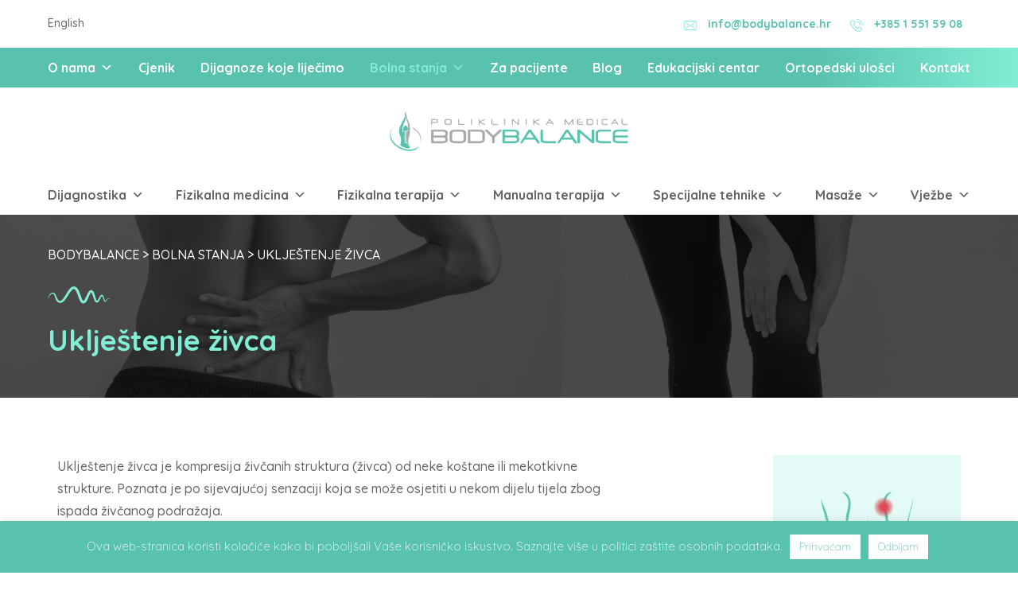

--- FILE ---
content_type: text/html; charset=UTF-8
request_url: https://bodybalance.hr/bolna-stanja/ukljestenje-zivca/
body_size: 24674
content:

<!DOCTYPE html>
<html lang="hr">
<head>
  
<meta charset="UTF-8" />

<!-- Responsive -->
<meta content="width=device-width, initial-scale=1.0" name="viewport">

<!-- Remove IE's ability to use compatibility mode -->
<meta http-equiv="X-UA-Compatible" content="IE=edge" />

<!-- Correct type -->
<meta http-equiv="Content-type" content="text/html; charset=utf-8">

<!-- Disable phone formatin on safari -->
<meta name="format-detection" content="telephone=no">

<link rel="apple-touch-icon" sizes="180x180" href="/apple-touch-icon.png">
<link rel="icon" type="image/png" sizes="32x32" href="/favicon-32x32.png">
<link rel="icon" type="image/png" sizes="16x16" href="/favicon-16x16.png">
<link rel="manifest" href="/site.webmanifest">

<!-- Speed up fetching of external assets -->
<link rel="dns-prefetch" href="//fonts.googleapis.com">
<link rel="dns-prefetch" href="//ajax.googleapis.com">
<link rel="dns-prefetch" href="//www.google-analytics.com">

<!-- Mobile chrome -->
<meta name="theme-color" content="#58C2AF">

<!-- Win phone Meta -->
<meta name="application-name" content="Poliklinika Medical Body Balance"/>
<meta name="msapplication-TileColor" content="#58C2AF"/>

<!-- Apple -->
<meta name="apple-mobile-web-app-title" content="Poliklinika Medical Body Balance">
<meta name="apple-mobile-web-app-capable" content="yes">
<meta name="apple-mobile-web-app-status-bar-style" content="#58C2AF">

<!-- fonts -->
<link href="https://fonts.googleapis.com/css?family=Quicksand:300,500,700&amp;subset=latin-ext" rel="stylesheet">

<!-- Scripts -->

<meta name='robots' content='index, follow, max-image-preview:large, max-snippet:-1, max-video-preview:-1' />

	<!-- This site is optimized with the Yoast SEO plugin v23.4 - https://yoast.com/wordpress/plugins/seo/ -->
	<title>Uklještenje živca - Poliklinika Medical Body Balance</title>
	<link rel="canonical" href="https://bodybalance.hr/bolna-stanja/ukljestenje-zivca/" />
	<meta property="og:locale" content="hr_HR" />
	<meta property="og:type" content="article" />
	<meta property="og:title" content="Uklještenje živca - Poliklinika Medical Body Balance" />
	<meta property="og:description" content="Uklještenje živca je kompresija živčanih struktura (živca) od neke koštane ili mekotkivne strukture. Poznata je po sijevajućoj senzaciji koja se [&hellip;]" />
	<meta property="og:url" content="https://bodybalance.hr/bolna-stanja/ukljestenje-zivca/" />
	<meta property="og:site_name" content="Poliklinika Medical Body Balance" />
	<meta property="article:modified_time" content="2020-07-09T20:50:23+00:00" />
	<meta property="og:image" content="https://bodybalance.hr/files/20190423-bolna-stanja-2-min.jpg" />
	<meta property="og:image:width" content="1980" />
	<meta property="og:image:height" content="360" />
	<meta property="og:image:type" content="image/jpeg" />
	<meta name="twitter:card" content="summary_large_image" />
	<meta name="twitter:label1" content="Procijenjeno vrijeme čitanja" />
	<meta name="twitter:data1" content="1 minuta" />
	<script type="application/ld+json" class="yoast-schema-graph">{"@context":"https://schema.org","@graph":[{"@type":"WebPage","@id":"https://bodybalance.hr/bolna-stanja/ukljestenje-zivca/","url":"https://bodybalance.hr/bolna-stanja/ukljestenje-zivca/","name":"Uklještenje živca - Poliklinika Medical Body Balance","isPartOf":{"@id":"https://bodybalance.hr/#website"},"primaryImageOfPage":{"@id":"https://bodybalance.hr/bolna-stanja/ukljestenje-zivca/#primaryimage"},"image":{"@id":"https://bodybalance.hr/bolna-stanja/ukljestenje-zivca/#primaryimage"},"thumbnailUrl":"https://bodybalance.hr/files/20190423-bolna-stanja-2-min.jpg","datePublished":"2019-03-19T13:35:24+00:00","dateModified":"2020-07-09T20:50:23+00:00","breadcrumb":{"@id":"https://bodybalance.hr/bolna-stanja/ukljestenje-zivca/#breadcrumb"},"inLanguage":"hr","potentialAction":[{"@type":"ReadAction","target":["https://bodybalance.hr/bolna-stanja/ukljestenje-zivca/"]}]},{"@type":"ImageObject","inLanguage":"hr","@id":"https://bodybalance.hr/bolna-stanja/ukljestenje-zivca/#primaryimage","url":"https://bodybalance.hr/files/20190423-bolna-stanja-2-min.jpg","contentUrl":"https://bodybalance.hr/files/20190423-bolna-stanja-2-min.jpg","width":1980,"height":360,"caption":"bolna stanja cover"},{"@type":"BreadcrumbList","@id":"https://bodybalance.hr/bolna-stanja/ukljestenje-zivca/#breadcrumb","itemListElement":[{"@type":"ListItem","position":1,"name":"BodyBalance","item":"https://bodybalance.hr/"},{"@type":"ListItem","position":2,"name":"Bolna stanja","item":"https://bodybalance.hr/bolna-stanja/"},{"@type":"ListItem","position":3,"name":"Uklještenje živca"}]},{"@type":"WebSite","@id":"https://bodybalance.hr/#website","url":"https://bodybalance.hr/","name":"Poliklinika Medical Body Balance","description":"","potentialAction":[{"@type":"SearchAction","target":{"@type":"EntryPoint","urlTemplate":"https://bodybalance.hr/?s={search_term_string}"},"query-input":{"@type":"PropertyValueSpecification","valueRequired":true,"valueName":"search_term_string"}}],"inLanguage":"hr"}]}</script>
	<!-- / Yoast SEO plugin. -->


<link rel='stylesheet' id='wp-block-library-css' href='https://bodybalance.hr/wp-includes/css/dist/block-library/style.min.css' type='text/css' media='all' />
<style id='classic-theme-styles-inline-css' type='text/css'>
/*! This file is auto-generated */
.wp-block-button__link{color:#fff;background-color:#32373c;border-radius:9999px;box-shadow:none;text-decoration:none;padding:calc(.667em + 2px) calc(1.333em + 2px);font-size:1.125em}.wp-block-file__button{background:#32373c;color:#fff;text-decoration:none}
</style>
<style id='global-styles-inline-css' type='text/css'>
:root{--wp--preset--aspect-ratio--square: 1;--wp--preset--aspect-ratio--4-3: 4/3;--wp--preset--aspect-ratio--3-4: 3/4;--wp--preset--aspect-ratio--3-2: 3/2;--wp--preset--aspect-ratio--2-3: 2/3;--wp--preset--aspect-ratio--16-9: 16/9;--wp--preset--aspect-ratio--9-16: 9/16;--wp--preset--color--black: #000000;--wp--preset--color--cyan-bluish-gray: #abb8c3;--wp--preset--color--white: #ffffff;--wp--preset--color--pale-pink: #f78da7;--wp--preset--color--vivid-red: #cf2e2e;--wp--preset--color--luminous-vivid-orange: #ff6900;--wp--preset--color--luminous-vivid-amber: #fcb900;--wp--preset--color--light-green-cyan: #7bdcb5;--wp--preset--color--vivid-green-cyan: #00d084;--wp--preset--color--pale-cyan-blue: #8ed1fc;--wp--preset--color--vivid-cyan-blue: #0693e3;--wp--preset--color--vivid-purple: #9b51e0;--wp--preset--gradient--vivid-cyan-blue-to-vivid-purple: linear-gradient(135deg,rgba(6,147,227,1) 0%,rgb(155,81,224) 100%);--wp--preset--gradient--light-green-cyan-to-vivid-green-cyan: linear-gradient(135deg,rgb(122,220,180) 0%,rgb(0,208,130) 100%);--wp--preset--gradient--luminous-vivid-amber-to-luminous-vivid-orange: linear-gradient(135deg,rgba(252,185,0,1) 0%,rgba(255,105,0,1) 100%);--wp--preset--gradient--luminous-vivid-orange-to-vivid-red: linear-gradient(135deg,rgba(255,105,0,1) 0%,rgb(207,46,46) 100%);--wp--preset--gradient--very-light-gray-to-cyan-bluish-gray: linear-gradient(135deg,rgb(238,238,238) 0%,rgb(169,184,195) 100%);--wp--preset--gradient--cool-to-warm-spectrum: linear-gradient(135deg,rgb(74,234,220) 0%,rgb(151,120,209) 20%,rgb(207,42,186) 40%,rgb(238,44,130) 60%,rgb(251,105,98) 80%,rgb(254,248,76) 100%);--wp--preset--gradient--blush-light-purple: linear-gradient(135deg,rgb(255,206,236) 0%,rgb(152,150,240) 100%);--wp--preset--gradient--blush-bordeaux: linear-gradient(135deg,rgb(254,205,165) 0%,rgb(254,45,45) 50%,rgb(107,0,62) 100%);--wp--preset--gradient--luminous-dusk: linear-gradient(135deg,rgb(255,203,112) 0%,rgb(199,81,192) 50%,rgb(65,88,208) 100%);--wp--preset--gradient--pale-ocean: linear-gradient(135deg,rgb(255,245,203) 0%,rgb(182,227,212) 50%,rgb(51,167,181) 100%);--wp--preset--gradient--electric-grass: linear-gradient(135deg,rgb(202,248,128) 0%,rgb(113,206,126) 100%);--wp--preset--gradient--midnight: linear-gradient(135deg,rgb(2,3,129) 0%,rgb(40,116,252) 100%);--wp--preset--font-size--small: 13px;--wp--preset--font-size--medium: 20px;--wp--preset--font-size--large: 36px;--wp--preset--font-size--x-large: 42px;--wp--preset--spacing--20: 0.44rem;--wp--preset--spacing--30: 0.67rem;--wp--preset--spacing--40: 1rem;--wp--preset--spacing--50: 1.5rem;--wp--preset--spacing--60: 2.25rem;--wp--preset--spacing--70: 3.38rem;--wp--preset--spacing--80: 5.06rem;--wp--preset--shadow--natural: 6px 6px 9px rgba(0, 0, 0, 0.2);--wp--preset--shadow--deep: 12px 12px 50px rgba(0, 0, 0, 0.4);--wp--preset--shadow--sharp: 6px 6px 0px rgba(0, 0, 0, 0.2);--wp--preset--shadow--outlined: 6px 6px 0px -3px rgba(255, 255, 255, 1), 6px 6px rgba(0, 0, 0, 1);--wp--preset--shadow--crisp: 6px 6px 0px rgba(0, 0, 0, 1);}:where(.is-layout-flex){gap: 0.5em;}:where(.is-layout-grid){gap: 0.5em;}body .is-layout-flex{display: flex;}.is-layout-flex{flex-wrap: wrap;align-items: center;}.is-layout-flex > :is(*, div){margin: 0;}body .is-layout-grid{display: grid;}.is-layout-grid > :is(*, div){margin: 0;}:where(.wp-block-columns.is-layout-flex){gap: 2em;}:where(.wp-block-columns.is-layout-grid){gap: 2em;}:where(.wp-block-post-template.is-layout-flex){gap: 1.25em;}:where(.wp-block-post-template.is-layout-grid){gap: 1.25em;}.has-black-color{color: var(--wp--preset--color--black) !important;}.has-cyan-bluish-gray-color{color: var(--wp--preset--color--cyan-bluish-gray) !important;}.has-white-color{color: var(--wp--preset--color--white) !important;}.has-pale-pink-color{color: var(--wp--preset--color--pale-pink) !important;}.has-vivid-red-color{color: var(--wp--preset--color--vivid-red) !important;}.has-luminous-vivid-orange-color{color: var(--wp--preset--color--luminous-vivid-orange) !important;}.has-luminous-vivid-amber-color{color: var(--wp--preset--color--luminous-vivid-amber) !important;}.has-light-green-cyan-color{color: var(--wp--preset--color--light-green-cyan) !important;}.has-vivid-green-cyan-color{color: var(--wp--preset--color--vivid-green-cyan) !important;}.has-pale-cyan-blue-color{color: var(--wp--preset--color--pale-cyan-blue) !important;}.has-vivid-cyan-blue-color{color: var(--wp--preset--color--vivid-cyan-blue) !important;}.has-vivid-purple-color{color: var(--wp--preset--color--vivid-purple) !important;}.has-black-background-color{background-color: var(--wp--preset--color--black) !important;}.has-cyan-bluish-gray-background-color{background-color: var(--wp--preset--color--cyan-bluish-gray) !important;}.has-white-background-color{background-color: var(--wp--preset--color--white) !important;}.has-pale-pink-background-color{background-color: var(--wp--preset--color--pale-pink) !important;}.has-vivid-red-background-color{background-color: var(--wp--preset--color--vivid-red) !important;}.has-luminous-vivid-orange-background-color{background-color: var(--wp--preset--color--luminous-vivid-orange) !important;}.has-luminous-vivid-amber-background-color{background-color: var(--wp--preset--color--luminous-vivid-amber) !important;}.has-light-green-cyan-background-color{background-color: var(--wp--preset--color--light-green-cyan) !important;}.has-vivid-green-cyan-background-color{background-color: var(--wp--preset--color--vivid-green-cyan) !important;}.has-pale-cyan-blue-background-color{background-color: var(--wp--preset--color--pale-cyan-blue) !important;}.has-vivid-cyan-blue-background-color{background-color: var(--wp--preset--color--vivid-cyan-blue) !important;}.has-vivid-purple-background-color{background-color: var(--wp--preset--color--vivid-purple) !important;}.has-black-border-color{border-color: var(--wp--preset--color--black) !important;}.has-cyan-bluish-gray-border-color{border-color: var(--wp--preset--color--cyan-bluish-gray) !important;}.has-white-border-color{border-color: var(--wp--preset--color--white) !important;}.has-pale-pink-border-color{border-color: var(--wp--preset--color--pale-pink) !important;}.has-vivid-red-border-color{border-color: var(--wp--preset--color--vivid-red) !important;}.has-luminous-vivid-orange-border-color{border-color: var(--wp--preset--color--luminous-vivid-orange) !important;}.has-luminous-vivid-amber-border-color{border-color: var(--wp--preset--color--luminous-vivid-amber) !important;}.has-light-green-cyan-border-color{border-color: var(--wp--preset--color--light-green-cyan) !important;}.has-vivid-green-cyan-border-color{border-color: var(--wp--preset--color--vivid-green-cyan) !important;}.has-pale-cyan-blue-border-color{border-color: var(--wp--preset--color--pale-cyan-blue) !important;}.has-vivid-cyan-blue-border-color{border-color: var(--wp--preset--color--vivid-cyan-blue) !important;}.has-vivid-purple-border-color{border-color: var(--wp--preset--color--vivid-purple) !important;}.has-vivid-cyan-blue-to-vivid-purple-gradient-background{background: var(--wp--preset--gradient--vivid-cyan-blue-to-vivid-purple) !important;}.has-light-green-cyan-to-vivid-green-cyan-gradient-background{background: var(--wp--preset--gradient--light-green-cyan-to-vivid-green-cyan) !important;}.has-luminous-vivid-amber-to-luminous-vivid-orange-gradient-background{background: var(--wp--preset--gradient--luminous-vivid-amber-to-luminous-vivid-orange) !important;}.has-luminous-vivid-orange-to-vivid-red-gradient-background{background: var(--wp--preset--gradient--luminous-vivid-orange-to-vivid-red) !important;}.has-very-light-gray-to-cyan-bluish-gray-gradient-background{background: var(--wp--preset--gradient--very-light-gray-to-cyan-bluish-gray) !important;}.has-cool-to-warm-spectrum-gradient-background{background: var(--wp--preset--gradient--cool-to-warm-spectrum) !important;}.has-blush-light-purple-gradient-background{background: var(--wp--preset--gradient--blush-light-purple) !important;}.has-blush-bordeaux-gradient-background{background: var(--wp--preset--gradient--blush-bordeaux) !important;}.has-luminous-dusk-gradient-background{background: var(--wp--preset--gradient--luminous-dusk) !important;}.has-pale-ocean-gradient-background{background: var(--wp--preset--gradient--pale-ocean) !important;}.has-electric-grass-gradient-background{background: var(--wp--preset--gradient--electric-grass) !important;}.has-midnight-gradient-background{background: var(--wp--preset--gradient--midnight) !important;}.has-small-font-size{font-size: var(--wp--preset--font-size--small) !important;}.has-medium-font-size{font-size: var(--wp--preset--font-size--medium) !important;}.has-large-font-size{font-size: var(--wp--preset--font-size--large) !important;}.has-x-large-font-size{font-size: var(--wp--preset--font-size--x-large) !important;}
:where(.wp-block-post-template.is-layout-flex){gap: 1.25em;}:where(.wp-block-post-template.is-layout-grid){gap: 1.25em;}
:where(.wp-block-columns.is-layout-flex){gap: 2em;}:where(.wp-block-columns.is-layout-grid){gap: 2em;}
:root :where(.wp-block-pullquote){font-size: 1.5em;line-height: 1.6;}
</style>
<link rel='stylesheet' id='cookie-law-info-css' href='https://bodybalance.hr/aps/plg/cookie-law-info/legacy/public/css/cookie-law-info-public.css' type='text/css' media='all' />
<link rel='stylesheet' id='cookie-law-info-gdpr-css' href='https://bodybalance.hr/aps/plg/cookie-law-info/legacy/public/css/cookie-law-info-gdpr.css' type='text/css' media='all' />
<link rel='stylesheet' id='responsive-lightbox-nivo_lightbox-css-css' href='https://bodybalance.hr/aps/plg/responsive-lightbox-lite/assets/nivo-lightbox/nivo-lightbox.css' type='text/css' media='all' />
<link rel='stylesheet' id='responsive-lightbox-nivo_lightbox-css-d-css' href='https://bodybalance.hr/aps/plg/responsive-lightbox-lite/assets/nivo-lightbox/themes/default/default.css' type='text/css' media='all' />
<style id='responsive-menu-inline-css' type='text/css'>
/** This file is major component of this plugin so please don't try to edit here. */
#rmp_menu_trigger-8457 {
  width: 55px;
  height: 55px;
  position: fixed;
  top: 15px;
  border-radius: 5px;
  display: none;
  text-decoration: none;
  right: 5%;
  background: transparent;
  transition: transform 0.2s, background-color 0.2s;
}
#rmp_menu_trigger-8457 .rmp-trigger-box {
  width: 25px;
  color: #ffffff;
}
#rmp_menu_trigger-8457 .rmp-trigger-icon-active, #rmp_menu_trigger-8457 .rmp-trigger-text-open {
  display: none;
}
#rmp_menu_trigger-8457.is-active .rmp-trigger-icon-active, #rmp_menu_trigger-8457.is-active .rmp-trigger-text-open {
  display: inline;
}
#rmp_menu_trigger-8457.is-active .rmp-trigger-icon-inactive, #rmp_menu_trigger-8457.is-active .rmp-trigger-text {
  display: none;
}
#rmp_menu_trigger-8457 .rmp-trigger-label {
  color: #ffffff;
  pointer-events: none;
  line-height: 13px;
  font-family: inherit;
  font-size: 14px;
  display: inline;
  text-transform: inherit;
}
#rmp_menu_trigger-8457 .rmp-trigger-label.rmp-trigger-label-top {
  display: block;
  margin-bottom: 12px;
}
#rmp_menu_trigger-8457 .rmp-trigger-label.rmp-trigger-label-bottom {
  display: block;
  margin-top: 12px;
}
#rmp_menu_trigger-8457 .responsive-menu-pro-inner {
  display: block;
}
#rmp_menu_trigger-8457 .responsive-menu-pro-inner, #rmp_menu_trigger-8457 .responsive-menu-pro-inner::before, #rmp_menu_trigger-8457 .responsive-menu-pro-inner::after {
  width: 25px;
  height: 3px;
  background-color: #ffffff;
  border-radius: 4px;
  position: absolute;
}
#rmp_menu_trigger-8457.is-active .responsive-menu-pro-inner, #rmp_menu_trigger-8457.is-active .responsive-menu-pro-inner::before, #rmp_menu_trigger-8457.is-active .responsive-menu-pro-inner::after {
  background-color: #ffffff;
}
#rmp_menu_trigger-8457:hover .responsive-menu-pro-inner, #rmp_menu_trigger-8457:hover .responsive-menu-pro-inner::before, #rmp_menu_trigger-8457:hover .responsive-menu-pro-inner::after {
  background-color: #ffffff;
}
/* Hamburger menu styling */
@media screen and (max-width: 820px) {
  /** Menu Title Style */
  /** Menu Additional Content Style */
  .services__menu {
    display: none !important;
  }
  #rmp_menu_trigger-8457 {
    display: block;
  }
  #rmp-container-8457 {
    position: fixed;
    top: 0;
    margin: 0;
    transition: transform 0.2s;
    overflow: auto;
    display: block;
    width: 75%;
    background-color: #222222;
    background-image: url("");
    height: 100%;
    left: 0;
    padding-top: 0px;
    padding-left: 0px;
    padding-bottom: 0px;
    padding-right: 0px;
  }
  #rmp-menu-wrap-8457 {
    padding-top: 0px;
    padding-left: 0px;
    padding-bottom: 0px;
    padding-right: 0px;
    background-color: #222222;
  }
  #rmp-menu-wrap-8457 .rmp-menu, #rmp-menu-wrap-8457 .rmp-submenu {
    width: 100%;
    box-sizing: border-box;
    margin: 0;
    padding: 0;
  }
  #rmp-menu-wrap-8457 .rmp-submenu-depth-1 .rmp-menu-item-link {
    padding-left: 10%;
  }
  #rmp-menu-wrap-8457 .rmp-submenu-depth-2 .rmp-menu-item-link {
    padding-left: 15%;
  }
  #rmp-menu-wrap-8457 .rmp-submenu-depth-3 .rmp-menu-item-link {
    padding-left: 20%;
  }
  #rmp-menu-wrap-8457 .rmp-submenu-depth-4 .rmp-menu-item-link {
    padding-left: 25%;
  }
  #rmp-menu-wrap-8457 .rmp-submenu.rmp-submenu-open {
    display: block;
  }
  #rmp-menu-wrap-8457 .rmp-menu-item {
    width: 100%;
    list-style: none;
    margin: 0;
  }
  #rmp-menu-wrap-8457 .rmp-menu-item-link {
    height: 40px;
    line-height: 40px;
    font-size: 18px;
    border-bottom: 0px solid #000000;
    font-family: Quicksand;
    color: #ffffff;
    text-align: left;
    background-color: #222222;
    font-weight: normal;
    letter-spacing: 0px;
    display: block;
    box-sizing: border-box;
    width: 100%;
    text-decoration: none;
    position: relative;
    overflow: hidden;
    transition: background-color 0.2s, border-color 0.2s, 0.2s;
    padding: 0 5%;
    padding-right: 50px;
  }
  #rmp-menu-wrap-8457 .rmp-menu-item-link:after, #rmp-menu-wrap-8457 .rmp-menu-item-link:before {
    display: none;
  }
  #rmp-menu-wrap-8457 .rmp-menu-item-link:hover {
    color: #ffffff;
    border-color: #000000;
    background-color: #222222;
  }
  #rmp-menu-wrap-8457 .rmp-menu-item-link:focus {
    outline: none;
    border-color: unset;
    box-shadow: unset;
  }
  #rmp-menu-wrap-8457 .rmp-menu-item-link .rmp-font-icon {
    height: 40px;
    line-height: 40px;
    margin-right: 10px;
    font-size: 18px;
  }
  #rmp-menu-wrap-8457 .rmp-menu-current-item .rmp-menu-item-link {
    color: #ffffff;
    border-color: #000000;
    background-color: #222222;
  }
  #rmp-menu-wrap-8457 .rmp-menu-current-item .rmp-menu-item-link:hover {
    color: #ffffff;
    border-color: #000000;
    background-color: #222222;
  }
  #rmp-menu-wrap-8457 .rmp-menu-subarrow {
    position: absolute;
    top: 0;
    bottom: 0;
    text-align: center;
    overflow: hidden;
    background-size: cover;
    overflow: hidden;
    right: 0;
    border-left-style: solid;
    border-left-color: #212121;
    border-left-width: 1px;
    height: 39px;
    width: 40px;
    color: #ffffff;
    background-color: #ffffff;
  }
  #rmp-menu-wrap-8457 .rmp-menu-subarrow:hover {
    color: #ffffff;
    border-color: #3f3f3f;
    background-color: #3f3f3f;
  }
  #rmp-menu-wrap-8457 .rmp-menu-subarrow .rmp-font-icon {
    margin-right: unset;
  }
  #rmp-menu-wrap-8457 .rmp-menu-subarrow * {
    vertical-align: middle;
    line-height: 39px;
  }
  #rmp-menu-wrap-8457 .rmp-menu-subarrow-active {
    display: block;
    background-size: cover;
    color: #ffffff;
    border-color: #212121;
    background-color: #212121;
  }
  #rmp-menu-wrap-8457 .rmp-menu-subarrow-active:hover {
    color: #ffffff;
    border-color: #3f3f3f;
    background-color: #3f3f3f;
  }
  #rmp-menu-wrap-8457 .rmp-submenu {
    display: none;
  }
  #rmp-menu-wrap-8457 .rmp-submenu .rmp-menu-item-link {
    height: 40px;
    line-height: 40px;
    letter-spacing: 0px;
    font-size: 16px;
    border-bottom: 1px solid #212121;
    font-family: inherit;
    font-weight: normal;
    color: #ffffff;
    text-align: left;
    background-color: #212121;
  }
  #rmp-menu-wrap-8457 .rmp-submenu .rmp-menu-item-link:hover {
    color: #ffffff;
    border-color: #212121;
    background-color: #3f3f3f;
  }
  #rmp-menu-wrap-8457 .rmp-submenu .rmp-menu-current-item .rmp-menu-item-link {
    color: #ffffff;
    border-color: #212121;
    background-color: #212121;
  }
  #rmp-menu-wrap-8457 .rmp-submenu .rmp-menu-current-item .rmp-menu-item-link:hover {
    color: #ffffff;
    border-color: #3f3f3f;
    background-color: #3f3f3f;
  }
  #rmp-menu-wrap-8457 .rmp-submenu .rmp-menu-subarrow {
    right: 0;
    border-right: unset;
    border-left-style: solid;
    border-left-color: #212121;
    border-left-width: 1px;
    height: 39px;
    line-height: 39px;
    width: 40px;
    color: #ffffff;
    background-color: #212121;
  }
  #rmp-menu-wrap-8457 .rmp-submenu .rmp-menu-subarrow:hover {
    color: #ffffff;
    border-color: #3f3f3f;
    background-color: #3f3f3f;
  }
  #rmp-menu-wrap-8457 .rmp-submenu .rmp-menu-subarrow-active {
    color: #ffffff;
    border-color: #212121;
    background-color: #212121;
  }
  #rmp-menu-wrap-8457 .rmp-submenu .rmp-menu-subarrow-active:hover {
    color: #ffffff;
    border-color: #3f3f3f;
    background-color: #3f3f3f;
  }
  #rmp-menu-wrap-8457 .rmp-menu-item-description {
    margin: 0;
    padding: 5px 5%;
    opacity: 0.8;
    color: #ffffff;
  }
  #rmp-search-box-8457 {
    display: block;
    padding-top: 0px;
    padding-left: 5%;
    padding-bottom: 0px;
    padding-right: 5%;
  }
  #rmp-search-box-8457 .rmp-search-form {
    margin: 0;
  }
  #rmp-search-box-8457 .rmp-search-box {
    background: #ffffff;
    border: 1px solid #dadada;
    color: #333333;
    width: 100%;
    padding: 0 5%;
    border-radius: 30px;
    height: 45px;
    -webkit-appearance: none;
  }
  #rmp-search-box-8457 .rmp-search-box::placeholder {
    color: #c7c7cd;
  }
  #rmp-search-box-8457 .rmp-search-box:focus {
    background-color: #ffffff;
    outline: 2px solid #dadada;
    color: #333333;
  }
  #rmp-menu-title-8457 {
    background-color: #222222;
    color: #ffffff;
    text-align: left;
    font-size: 13px;
    padding-top: 10%;
    padding-left: 5%;
    padding-bottom: 0%;
    padding-right: 5%;
    font-weight: 400;
    transition: background-color 0.2s, border-color 0.2s, color 0.2s;
  }
  #rmp-menu-title-8457:hover {
    background-color: #222222;
    color: #ffffff;
  }
  #rmp-menu-title-8457 > a {
    color: #ffffff;
    width: 100%;
    background-color: unset;
    text-decoration: none;
  }
  #rmp-menu-title-8457 > a:hover {
    color: #ffffff;
  }
  #rmp-menu-title-8457 .rmp-font-icon {
    font-size: 13px;
  }
  #rmp-menu-additional-content-8457 {
    padding-top: 0px;
    padding-left: 5%;
    padding-bottom: 0px;
    padding-right: 5%;
    color: #ffffff;
    text-align: center;
    font-size: 16px;
  }
}
/**
This file contents common styling of menus.
*/
.rmp-container {
  display: none;
  visibility: visible;
  padding: 0px 0px 0px 0px;
  z-index: 99998;
  transition: all 0.3s;
  /** Scrolling bar in menu setting box **/
}
.rmp-container.rmp-fade-top, .rmp-container.rmp-fade-left, .rmp-container.rmp-fade-right, .rmp-container.rmp-fade-bottom {
  display: none;
}
.rmp-container.rmp-slide-left, .rmp-container.rmp-push-left {
  transform: translateX(-100%);
  -ms-transform: translateX(-100%);
  -webkit-transform: translateX(-100%);
  -moz-transform: translateX(-100%);
}
.rmp-container.rmp-slide-left.rmp-menu-open, .rmp-container.rmp-push-left.rmp-menu-open {
  transform: translateX(0);
  -ms-transform: translateX(0);
  -webkit-transform: translateX(0);
  -moz-transform: translateX(0);
}
.rmp-container.rmp-slide-right, .rmp-container.rmp-push-right {
  transform: translateX(100%);
  -ms-transform: translateX(100%);
  -webkit-transform: translateX(100%);
  -moz-transform: translateX(100%);
}
.rmp-container.rmp-slide-right.rmp-menu-open, .rmp-container.rmp-push-right.rmp-menu-open {
  transform: translateX(0);
  -ms-transform: translateX(0);
  -webkit-transform: translateX(0);
  -moz-transform: translateX(0);
}
.rmp-container.rmp-slide-top, .rmp-container.rmp-push-top {
  transform: translateY(-100%);
  -ms-transform: translateY(-100%);
  -webkit-transform: translateY(-100%);
  -moz-transform: translateY(-100%);
}
.rmp-container.rmp-slide-top.rmp-menu-open, .rmp-container.rmp-push-top.rmp-menu-open {
  transform: translateY(0);
  -ms-transform: translateY(0);
  -webkit-transform: translateY(0);
  -moz-transform: translateY(0);
}
.rmp-container.rmp-slide-bottom, .rmp-container.rmp-push-bottom {
  transform: translateY(100%);
  -ms-transform: translateY(100%);
  -webkit-transform: translateY(100%);
  -moz-transform: translateY(100%);
}
.rmp-container.rmp-slide-bottom.rmp-menu-open, .rmp-container.rmp-push-bottom.rmp-menu-open {
  transform: translateX(0);
  -ms-transform: translateX(0);
  -webkit-transform: translateX(0);
  -moz-transform: translateX(0);
}
.rmp-container::-webkit-scrollbar {
  width: 0px;
}
.rmp-container ::-webkit-scrollbar-track {
  box-shadow: inset 0 0 5px transparent;
}
.rmp-container ::-webkit-scrollbar-thumb {
  background: transparent;
}
.rmp-container ::-webkit-scrollbar-thumb:hover {
  background: transparent;
}
.rmp-container .rmp-menu-wrap .rmp-menu {
  transition: none;
  border-radius: 0;
  box-shadow: none;
  background: none;
  border: 0;
  bottom: auto;
  box-sizing: border-box;
  clip: auto;
  color: #666;
  display: block;
  float: none;
  font-family: inherit;
  font-size: 14px;
  height: auto;
  left: auto;
  line-height: 1.7;
  list-style-type: none;
  margin: 0;
  min-height: auto;
  max-height: none;
  opacity: 1;
  outline: none;
  overflow: visible;
  padding: 0;
  position: relative;
  pointer-events: auto;
  right: auto;
  text-align: left;
  text-decoration: none;
  text-indent: 0;
  text-transform: none;
  transform: none;
  top: auto;
  visibility: inherit;
  width: auto;
  word-wrap: break-word;
  white-space: normal;
}
.rmp-container .rmp-menu-additional-content {
  display: block;
  word-break: break-word;
}
.rmp-container .rmp-menu-title {
  display: flex;
  flex-direction: column;
}
.rmp-container .rmp-menu-title .rmp-menu-title-image {
  max-width: 100%;
  margin-bottom: 15px;
  display: block;
  margin: auto;
  margin-bottom: 15px;
}
button.rmp_menu_trigger {
  z-index: 999999;
  overflow: hidden;
  outline: none;
  border: 0;
  display: none;
  margin: 0;
  transition: transform 0.5s, background-color 0.5s;
  padding: 0;
}
button.rmp_menu_trigger .responsive-menu-pro-inner::before, button.rmp_menu_trigger .responsive-menu-pro-inner::after {
  content: "";
  display: block;
}
button.rmp_menu_trigger .responsive-menu-pro-inner::before {
  top: 10px;
}
button.rmp_menu_trigger .responsive-menu-pro-inner::after {
  bottom: 10px;
}
button.rmp_menu_trigger .rmp-trigger-box {
  width: 40px;
  display: inline-block;
  position: relative;
  pointer-events: none;
  vertical-align: super;
}
.admin-bar .rmp-container, .admin-bar .rmp_menu_trigger {
  margin-top: 32px !important;
}
@media screen and (max-width: 782px) {
  .admin-bar .rmp-container, .admin-bar .rmp_menu_trigger {
    margin-top: 46px !important;
  }
}
/*  Menu Trigger Boring Animation */
.rmp-menu-trigger-boring .responsive-menu-pro-inner {
  transition-property: none;
}
.rmp-menu-trigger-boring .responsive-menu-pro-inner::after, .rmp-menu-trigger-boring .responsive-menu-pro-inner::before {
  transition-property: none;
}
.rmp-menu-trigger-boring.is-active .responsive-menu-pro-inner {
  transform: rotate(45deg);
}
.rmp-menu-trigger-boring.is-active .responsive-menu-pro-inner:before {
  top: 0;
  opacity: 0;
}
.rmp-menu-trigger-boring.is-active .responsive-menu-pro-inner:after {
  bottom: 0;
  transform: rotate(-90deg);
}

</style>
<link rel='stylesheet' id='dashicons-css' href='https://bodybalance.hr/wp-includes/css/dashicons.min.css' type='text/css' media='all' />
<link rel='stylesheet' id='megamenu-css' href='https://bodybalance.hr/files/maxmegamenu/style.css' type='text/css' media='all' />
<script type="text/javascript" src="https://bodybalance.hr/wp-includes/js/jquery/jquery.min.js" id="jquery-core-js"></script>
<script type="text/javascript" src="https://bodybalance.hr/wp-includes/js/jquery/jquery-migrate.min.js" id="jquery-migrate-js"></script>
<script type="text/javascript" id="cookie-law-info-js-extra">
/* <![CDATA[ */
var Cli_Data = {"nn_cookie_ids":[],"cookielist":[],"non_necessary_cookies":[],"ccpaEnabled":"","ccpaRegionBased":"","ccpaBarEnabled":"","strictlyEnabled":["necessary","obligatoire"],"ccpaType":"gdpr","js_blocking":"1","custom_integration":"","triggerDomRefresh":"","secure_cookies":""};
var cli_cookiebar_settings = {"animate_speed_hide":"500","animate_speed_show":"500","background":"#58c2af","border":"#b1a6a6c2","border_on":"","button_1_button_colour":"#81edd4","button_1_button_hover":"#67beaa","button_1_link_colour":"#fff","button_1_as_button":"1","button_1_new_win":"","button_2_button_colour":"#333","button_2_button_hover":"#292929","button_2_link_colour":"#444","button_2_as_button":"","button_2_hidebar":"","button_3_button_colour":"#ffffff","button_3_button_hover":"#cccccc","button_3_link_colour":"#81edd4","button_3_as_button":"1","button_3_new_win":"","button_4_button_colour":"#000","button_4_button_hover":"#000000","button_4_link_colour":"#fff","button_4_as_button":"1","button_7_button_colour":"#61a229","button_7_button_hover":"#4e8221","button_7_link_colour":"#fff","button_7_as_button":"1","button_7_new_win":"","font_family":"inherit","header_fix":"","notify_animate_hide":"1","notify_animate_show":"","notify_div_id":"#cookie-law-info-bar","notify_position_horizontal":"right","notify_position_vertical":"bottom","scroll_close":"","scroll_close_reload":"","accept_close_reload":"","reject_close_reload":"","showagain_tab":"1","showagain_background":"#fff","showagain_border":"#000","showagain_div_id":"#cookie-law-info-again","showagain_x_position":"100px","text":"#ffffff","show_once_yn":"","show_once":"10000","logging_on":"","as_popup":"","popup_overlay":"1","bar_heading_text":"","cookie_bar_as":"banner","popup_showagain_position":"bottom-right","widget_position":"left"};
var log_object = {"ajax_url":"https:\/\/bodybalance.hr\/wp-admin\/admin-ajax.php"};
/* ]]> */
</script>
<script type="text/javascript" src="https://bodybalance.hr/aps/plg/cookie-law-info/legacy/public/js/cookie-law-info-public.js" id="cookie-law-info-js"></script>
<script type="text/javascript" src="https://bodybalance.hr/aps/plg/responsive-lightbox-lite/assets/nivo-lightbox/nivo-lightbox.min.js" id="responsive-lightbox-nivo_lightbox-js"></script>
<script type="text/javascript" id="responsive-lightbox-lite-script-js-extra">
/* <![CDATA[ */
var rllArgs = {"script":"nivo_lightbox","selector":"lightbox","custom_events":""};
/* ]]> */
</script>
<script type="text/javascript" src="https://bodybalance.hr/aps/plg/responsive-lightbox-lite/assets/inc/script.js" id="responsive-lightbox-lite-script-js"></script>
<script type="text/javascript" id="rmp_menu_scripts-js-extra">
/* <![CDATA[ */
var rmp_menu = {"ajaxURL":"https:\/\/bodybalance.hr\/wp-admin\/admin-ajax.php","wp_nonce":"0404762cd2","menu":[{"menu_theme":null,"theme_type":"default","theme_location_menu":"","submenu_submenu_arrow_width":"40","submenu_submenu_arrow_width_unit":"px","submenu_submenu_arrow_height":"39","submenu_submenu_arrow_height_unit":"px","submenu_arrow_position":"right","submenu_sub_arrow_background_colour":"#212121","submenu_sub_arrow_background_hover_colour":"#3f3f3f","submenu_sub_arrow_background_colour_active":"#212121","submenu_sub_arrow_background_hover_colour_active":"#3f3f3f","submenu_sub_arrow_border_width":"1","submenu_sub_arrow_border_width_unit":"px","submenu_sub_arrow_border_colour":"#212121","submenu_sub_arrow_border_hover_colour":"#3f3f3f","submenu_sub_arrow_border_colour_active":"#212121","submenu_sub_arrow_border_hover_colour_active":"#3f3f3f","submenu_sub_arrow_shape_colour":"#ffffff","submenu_sub_arrow_shape_hover_colour":"#ffffff","submenu_sub_arrow_shape_colour_active":"#ffffff","submenu_sub_arrow_shape_hover_colour_active":"#ffffff","use_header_bar":"off","header_bar_items_order":"{\"logo\":\"on\",\"title\":\"on\",\"search\":\"on\",\"html content\":\"on\"}","header_bar_title":"","header_bar_html_content":"","header_bar_logo":"","header_bar_logo_link":"","header_bar_logo_width":"","header_bar_logo_width_unit":"%","header_bar_logo_height":"","header_bar_logo_height_unit":"px","header_bar_height":"80","header_bar_height_unit":"px","header_bar_padding":{"top":"0px","right":"5%","bottom":"0px","left":"5%"},"header_bar_font":"","header_bar_font_size":"14","header_bar_font_size_unit":"px","header_bar_text_color":"#ffffff","header_bar_background_color":"#ffffff","header_bar_breakpoint":"800","header_bar_position_type":"fixed","header_bar_adjust_page":null,"header_bar_scroll_enable":"off","header_bar_scroll_background_color":"#36bdf6","mobile_breakpoint":"600","tablet_breakpoint":"820","transition_speed":"0.2","sub_menu_speed":"0.2","show_menu_on_page_load":"","menu_disable_scrolling":"off","menu_overlay":"off","menu_overlay_colour":"rgba(0, 0, 0, 0.7)","desktop_menu_width":"","desktop_menu_width_unit":"%","desktop_menu_positioning":"fixed","desktop_menu_side":"","desktop_menu_to_hide":"","use_current_theme_location":"off","mega_menu":{"225":"off","227":"off","229":"off","228":"off","226":"off"},"desktop_submenu_open_animation":"","desktop_submenu_open_animation_speed":"0ms","desktop_submenu_open_on_click":"","desktop_menu_hide_and_show":"","menu_name":"Default Menu","menu_to_use":"mobile_menu","different_menu_for_mobile":"off","menu_to_use_in_mobile":"main-menu","use_mobile_menu":"on","use_tablet_menu":"on","use_desktop_menu":"","menu_display_on":"all-pages","menu_to_hide":".services__menu","submenu_descriptions_on":"","custom_walker":"","menu_background_colour":"#222222","menu_depth":"5","smooth_scroll_on":"off","smooth_scroll_speed":"500","menu_font_icons":[],"menu_links_height":"40","menu_links_height_unit":"px","menu_links_line_height":"40","menu_links_line_height_unit":"px","menu_depth_0":"5","menu_depth_0_unit":"%","menu_font_size":"18","menu_font_size_unit":"px","menu_font":"Quicksand","menu_font_weight":"normal","menu_text_alignment":"left","menu_text_letter_spacing":"","menu_word_wrap":"off","menu_link_colour":"#ffffff","menu_link_hover_colour":"#ffffff","menu_current_link_colour":"#ffffff","menu_current_link_hover_colour":"#ffffff","menu_item_background_colour":"#222222","menu_item_background_hover_colour":"#222222","menu_current_item_background_colour":"#222222","menu_current_item_background_hover_colour":"#222222","menu_border_width":"0","menu_border_width_unit":"px","menu_item_border_colour":"#000000","menu_item_border_colour_hover":"#000000","menu_current_item_border_colour":"#000000","menu_current_item_border_hover_colour":"#000000","submenu_links_height":"40","submenu_links_height_unit":"px","submenu_links_line_height":"40","submenu_links_line_height_unit":"px","menu_depth_side":"left","menu_depth_1":"10","menu_depth_1_unit":"%","menu_depth_2":"15","menu_depth_2_unit":"%","menu_depth_3":"20","menu_depth_3_unit":"%","menu_depth_4":"25","menu_depth_4_unit":"%","submenu_item_background_colour":"#212121","submenu_item_background_hover_colour":"#3f3f3f","submenu_current_item_background_colour":"#212121","submenu_current_item_background_hover_colour":"#3f3f3f","submenu_border_width":"1","submenu_border_width_unit":"px","submenu_item_border_colour":"#212121","submenu_item_border_colour_hover":"#212121","submenu_current_item_border_colour":"#212121","submenu_current_item_border_hover_colour":"#3f3f3f","submenu_font_size":"16","submenu_font_size_unit":"px","submenu_font":"","submenu_font_weight":"normal","submenu_text_letter_spacing":"","submenu_text_alignment":"left","submenu_link_colour":"#ffffff","submenu_link_hover_colour":"#ffffff","submenu_current_link_colour":"#ffffff","submenu_current_link_hover_colour":"#ffffff","inactive_arrow_shape":"\u25bc","active_arrow_shape":"\u25b2","inactive_arrow_font_icon":"","active_arrow_font_icon":"","inactive_arrow_image":"https:\/\/bodybalance.hr\/aps\/themes\/bodybalance\/files\/img\/icon-arrow-down.svg","active_arrow_image":"https:\/\/bodybalance.hr\/aps\/themes\/bodybalance\/files\/img\/icon-arrow-up.svg","submenu_arrow_width":"40","submenu_arrow_width_unit":"px","submenu_arrow_height":"39","submenu_arrow_height_unit":"px","arrow_position":"right","menu_sub_arrow_shape_colour":"#ffffff","menu_sub_arrow_shape_hover_colour":"#ffffff","menu_sub_arrow_shape_colour_active":"#ffffff","menu_sub_arrow_shape_hover_colour_active":"#ffffff","menu_sub_arrow_border_width":1,"menu_sub_arrow_border_width_unit":"px","menu_sub_arrow_border_colour":"#212121","menu_sub_arrow_border_hover_colour":"#3f3f3f","menu_sub_arrow_border_colour_active":"#212121","menu_sub_arrow_border_hover_colour_active":"#3f3f3f","menu_sub_arrow_background_colour":"#ffffff","menu_sub_arrow_background_hover_colour":"#3f3f3f","menu_sub_arrow_background_colour_active":"#212121","menu_sub_arrow_background_hover_colour_active":"#3f3f3f","fade_submenus":"off","fade_submenus_side":"left","fade_submenus_delay":"100","fade_submenus_speed":"500","use_slide_effect":"off","slide_effect_back_to_text":"Back","accordion_animation":"on","auto_expand_all_submenus":"off","auto_expand_current_submenus":"on","menu_item_click_to_trigger_submenu":"on","button_width":"55","button_width_unit":"px","button_height":"55","button_height_unit":"px","button_background_colour":"#ffffff","button_background_colour_hover":"#ffffff","button_background_colour_active":"#ffffff","toggle_button_border_radius":"5","button_transparent_background":"on","button_left_or_right":"right","button_position_type":"fixed","button_distance_from_side":"5","button_distance_from_side_unit":"%","button_top":"15","button_top_unit":"px","button_push_with_animation":"off","button_click_animation":"off","button_line_margin":"5","button_line_margin_unit":"px","button_line_width":"25","button_line_width_unit":"px","button_line_height":"3","button_line_height_unit":"px","button_line_colour":"#ffffff","button_line_colour_hover":"#ffffff","button_line_colour_active":"#ffffff","button_font_icon":"","button_font_icon_when_clicked":"","button_image":"https:\/\/bodybalance.hr\/files\/hamburger_meni.svg","button_image_when_clicked":"https:\/\/bodybalance.hr\/files\/hamburger_meni.svg","button_title":"","button_title_open":"","button_title_position":"left","button_font":"","button_font_size":"14","button_font_size_unit":"px","button_title_line_height":"13","button_title_line_height_unit":"px","button_text_colour":"#ffffff","button_trigger_type_click":"on","button_trigger_type_hover":"off","button_click_trigger":"#responsive-menu-button","items_order":{"title":"on","menu":"on","search":"","additional content":"on"},"menu_title":"","menu_title_link":"","menu_title_link_location":"_self","menu_title_image":"","menu_title_font_icon":"","menu_title_section_padding":{"top":"10%","right":"5%","bottom":"0%","left":"5%"},"menu_title_background_colour":"#222222","menu_title_background_hover_colour":"#222222","menu_title_font_size":"13","menu_title_font_size_unit":"px","menu_title_alignment":"left","menu_title_font_weight":"400","menu_title_font_family":"","menu_title_colour":"#ffffff","menu_title_hover_colour":"#ffffff","menu_title_image_width":"","menu_title_image_width_unit":"%","menu_title_image_height":"","menu_title_image_height_unit":"px","menu_additional_content":"","menu_additional_section_padding":{"left":"5%","top":"0px","right":"5%","bottom":"0px"},"menu_additional_content_font_size":"16","menu_additional_content_font_size_unit":"px","menu_additional_content_alignment":"center","menu_additional_content_colour":"#ffffff","menu_search_box_text":"Search","menu_search_section_padding":{"left":"5%","top":"0px","right":"5%","bottom":"0px"},"menu_search_box_height":"45","menu_search_box_height_unit":"px","menu_search_box_border_radius":"30","menu_search_box_text_colour":"#333333","menu_search_box_background_colour":"#ffffff","menu_search_box_placeholder_colour":"#c7c7cd","menu_search_box_border_colour":"#dadada","menu_section_padding":{"top":"0px","right":"0px","bottom":"0px","left":"0px"},"menu_width":"75","menu_width_unit":"%","menu_maximum_width":"","menu_maximum_width_unit":"px","menu_minimum_width":"","menu_minimum_width_unit":"px","menu_auto_height":"off","menu_container_padding":{"top":"0px","right":"0px","bottom":"0px","left":"0px"},"menu_container_background_colour":"#222222","menu_background_image":"","animation_type":"slide","menu_appear_from":"left","animation_speed":"0.2","page_wrapper":"","menu_close_on_body_click":"on","menu_close_on_scroll":"off","menu_close_on_link_click":"on","enable_touch_gestures":"","breakpoint":"820","menu_depth_5":"30","menu_depth_5_unit":"%","keyboard_shortcut_close_menu":"27,37","keyboard_shortcut_open_menu":"32,39","button_image_alt":"Izbornik","button_image_alt_when_clicked":"Izbornik","button_font_icon_type":"font-awesome","button_font_icon_when_clicked_type":"font-awesome","button_trigger_type":"click","active_arrow_image_alt":"","inactive_arrow_image_alt":"","active_arrow_font_icon_type":"font-awesome","inactive_arrow_font_icon_type":"font-awesome","menu_adjust_for_wp_admin_bar":"off","menu_title_image_alt":"","menu_title_font_icon_type":"font-awesome","minify_scripts":"off","scripts_in_footer":"off","external_files":"off","remove_fontawesome":"","remove_bootstrap":"","shortcode":"off","mobile_only":"off","hide_on_mobile":"off","hide_on_desktop":"off","custom_css":"","desktop_menu_options":"{\"6642\":{\"type\":\"standard\",\"width\":\"auto\",\"parent_background_colour\":\"\",\"parent_background_image\":\"\"},\"6635\":{\"type\":\"standard\",\"width\":\"auto\",\"parent_background_colour\":\"\",\"parent_background_image\":\"\"},\"6636\":{\"type\":\"standard\",\"width\":\"auto\",\"parent_background_colour\":\"\",\"parent_background_image\":\"\"},\"6575\":{\"type\":\"standard\",\"width\":\"auto\",\"parent_background_colour\":\"\",\"parent_background_image\":\"\"},\"6576\":{\"width\":\"auto\",\"widgets\":[{\"title\":{\"enabled\":\"true\"}}]},\"6577\":{\"width\":\"auto\",\"widgets\":[{\"title\":{\"enabled\":\"true\"}}]},\"6578\":{\"width\":\"auto\",\"widgets\":[{\"title\":{\"enabled\":\"true\"}}]},\"6579\":{\"width\":\"auto\",\"widgets\":[{\"title\":{\"enabled\":\"true\"}}]},\"6580\":{\"type\":\"standard\",\"width\":\"auto\",\"parent_background_colour\":\"\",\"parent_background_image\":\"\"},\"6581\":{\"width\":\"auto\",\"widgets\":[{\"title\":{\"enabled\":\"true\"}}]},\"6582\":{\"width\":\"auto\",\"widgets\":[{\"title\":{\"enabled\":\"true\"}}]},\"6583\":{\"width\":\"auto\",\"widgets\":[{\"title\":{\"enabled\":\"true\"}}]},\"6584\":{\"width\":\"auto\",\"widgets\":[{\"title\":{\"enabled\":\"true\"}}]},\"6585\":{\"width\":\"auto\",\"widgets\":[{\"title\":{\"enabled\":\"true\"}}]},\"6586\":{\"width\":\"auto\",\"widgets\":[{\"title\":{\"enabled\":\"true\"}}]},\"6587\":{\"width\":\"auto\",\"widgets\":[{\"title\":{\"enabled\":\"true\"}}]},\"6588\":{\"width\":\"auto\",\"widgets\":[{\"title\":{\"enabled\":\"true\"}}]},\"6589\":{\"width\":\"auto\",\"widgets\":[{\"title\":{\"enabled\":\"true\"}}]},\"6590\":{\"width\":\"auto\",\"widgets\":[{\"title\":{\"enabled\":\"true\"}}]},\"6591\":{\"width\":\"auto\",\"widgets\":[{\"title\":{\"enabled\":\"true\"}}]},\"6592\":{\"width\":\"auto\",\"widgets\":[{\"title\":{\"enabled\":\"true\"}}]},\"6593\":{\"width\":\"auto\",\"widgets\":[{\"title\":{\"enabled\":\"true\"}}]},\"6594\":{\"width\":\"auto\",\"widgets\":[{\"title\":{\"enabled\":\"true\"}}]},\"6595\":{\"width\":\"auto\",\"widgets\":[{\"title\":{\"enabled\":\"true\"}}]},\"6596\":{\"width\":\"auto\",\"widgets\":[{\"title\":{\"enabled\":\"true\"}}]},\"6597\":{\"width\":\"auto\",\"widgets\":[{\"title\":{\"enabled\":\"true\"}}]},\"6598\":{\"type\":\"standard\",\"width\":\"auto\",\"parent_background_colour\":\"\",\"parent_background_image\":\"\"},\"6600\":{\"width\":\"auto\",\"widgets\":[{\"title\":{\"enabled\":\"true\"}}]},\"6601\":{\"width\":\"auto\",\"widgets\":[{\"title\":{\"enabled\":\"true\"}}]},\"6602\":{\"width\":\"auto\",\"widgets\":[{\"title\":{\"enabled\":\"true\"}}]},\"6603\":{\"width\":\"auto\",\"widgets\":[{\"title\":{\"enabled\":\"true\"}}]},\"6604\":{\"width\":\"auto\",\"widgets\":[{\"title\":{\"enabled\":\"true\"}}]},\"6605\":{\"width\":\"auto\",\"widgets\":[{\"title\":{\"enabled\":\"true\"}}]},\"7073\":{\"width\":\"auto\",\"widgets\":[{\"title\":{\"enabled\":\"true\"}}]},\"7074\":{\"width\":\"auto\",\"widgets\":[{\"title\":{\"enabled\":\"true\"}}]},\"6606\":{\"type\":\"standard\",\"width\":\"auto\",\"parent_background_colour\":\"\",\"parent_background_image\":\"\"},\"6607\":{\"width\":\"auto\",\"widgets\":[{\"title\":{\"enabled\":\"true\"}}]},\"6608\":{\"width\":\"auto\",\"widgets\":[{\"title\":{\"enabled\":\"true\"}}]},\"6609\":{\"width\":\"auto\",\"widgets\":[{\"title\":{\"enabled\":\"true\"}}]},\"7075\":{\"width\":\"auto\",\"widgets\":[{\"title\":{\"enabled\":\"true\"}}]},\"7076\":{\"width\":\"auto\",\"widgets\":[{\"title\":{\"enabled\":\"true\"}}]},\"6611\":{\"type\":\"standard\",\"width\":\"auto\",\"parent_background_colour\":\"\",\"parent_background_image\":\"\"},\"6612\":{\"width\":\"auto\",\"widgets\":[{\"title\":{\"enabled\":\"true\"}}]},\"6613\":{\"width\":\"auto\",\"widgets\":[{\"title\":{\"enabled\":\"true\"}}]},\"6614\":{\"width\":\"auto\",\"widgets\":[{\"title\":{\"enabled\":\"true\"}}]},\"6615\":{\"width\":\"auto\",\"widgets\":[{\"title\":{\"enabled\":\"true\"}}]},\"6616\":{\"width\":\"auto\",\"widgets\":[{\"title\":{\"enabled\":\"true\"}}]},\"6618\":{\"width\":\"auto\",\"widgets\":[{\"title\":{\"enabled\":\"true\"}}]},\"6619\":{\"width\":\"auto\",\"widgets\":[{\"title\":{\"enabled\":\"true\"}}]},\"6620\":{\"width\":\"auto\",\"widgets\":[{\"title\":{\"enabled\":\"true\"}}]},\"6621\":{\"width\":\"auto\",\"widgets\":[{\"title\":{\"enabled\":\"true\"}}]},\"6622\":{\"width\":\"auto\",\"widgets\":[{\"title\":{\"enabled\":\"true\"}}]},\"6623\":{\"width\":\"auto\",\"widgets\":[{\"title\":{\"enabled\":\"true\"}}]},\"6625\":{\"type\":\"standard\",\"width\":\"auto\",\"parent_background_colour\":\"\",\"parent_background_image\":\"\"},\"6626\":{\"width\":\"auto\",\"widgets\":[{\"title\":{\"enabled\":\"true\"}}]},\"6627\":{\"width\":\"auto\",\"widgets\":[{\"title\":{\"enabled\":\"true\"}}]},\"6628\":{\"type\":\"standard\",\"width\":\"auto\",\"parent_background_colour\":\"\",\"parent_background_image\":\"\"},\"6629\":{\"width\":\"auto\",\"widgets\":[{\"title\":{\"enabled\":\"true\"}}]},\"6630\":{\"width\":\"auto\",\"widgets\":[{\"title\":{\"enabled\":\"true\"}}]},\"6631\":{\"width\":\"auto\",\"widgets\":[{\"title\":{\"enabled\":\"true\"}}]},\"6632\":{\"width\":\"auto\",\"widgets\":[{\"title\":{\"enabled\":\"true\"}}]},\"6633\":{\"width\":\"auto\",\"widgets\":[{\"title\":{\"enabled\":\"true\"}}]},\"6634\":{\"width\":\"auto\",\"widgets\":[{\"title\":{\"enabled\":\"true\"}}]},\"6640\":{\"width\":\"auto\",\"widgets\":[{\"title\":{\"enabled\":\"true\"}}]},\"6639\":{\"type\":\"standard\",\"width\":\"auto\",\"parent_background_colour\":\"\",\"parent_background_image\":\"\"},\"6638\":{\"type\":\"standard\",\"width\":\"auto\",\"parent_background_colour\":\"\",\"parent_background_image\":\"\"},\"6643\":{\"type\":\"standard\",\"width\":\"auto\",\"parent_background_colour\":\"\",\"parent_background_image\":\"\"},\"6641\":{\"type\":\"standard\",\"width\":\"auto\",\"parent_background_colour\":\"\",\"parent_background_image\":\"\"},\"7488\":{\"type\":\"standard\",\"width\":\"auto\",\"parent_background_colour\":\"\",\"parent_background_image\":\"\"},\"7487\":{\"width\":\"auto\",\"widgets\":[{\"title\":{\"enabled\":\"true\"}}]},\"7485\":{\"width\":\"auto\",\"widgets\":[{\"title\":{\"enabled\":\"true\"}}]},\"7486\":{\"width\":\"auto\",\"widgets\":[{\"title\":{\"enabled\":\"true\"}}]}}","single_menu_height":"80","single_menu_height_unit":"px","single_menu_line_height":"80","single_menu_line_height_unit":"px","single_menu_font":"","single_menu_font_size":"14","single_menu_font_size_unit":"px","single_menu_submenu_height":"","single_menu_submenu_height_unit":"auto","single_menu_submenu_line_height":"40","single_menu_submenu_line_height_unit":"px","single_menu_submenu_font":"","single_menu_submenu_font_size":"12","single_menu_submenu_font_size_unit":"px","single_menu_item_link_colour":"#000000","single_menu_item_link_colour_hover":"#000000","single_menu_item_background_colour":"#ffffff","single_menu_item_background_colour_hover":"#ffffff","single_menu_item_submenu_link_colour":"#000000","single_menu_item_submenu_link_colour_hover":"#000000","single_menu_item_submenu_background_colour":"#ffffff","single_menu_item_submenu_background_colour_hover":"#ffffff","header_bar_logo_alt":"","admin_theme":"dark","excluded_pages":null,"menu_title_padding":{"left":"5%","top":"0px","right":"5%","bottom":"0px"},"menu_id":8457,"active_toggle_contents":"<img alt=\"\" src=\"https:\/\/bodybalance.hr\/aps\/themes\/bodybalance\/files\/img\/icon-arrow-up.svg\" \/>","inactive_toggle_contents":"<img alt=\"\" src=\"https:\/\/bodybalance.hr\/aps\/themes\/bodybalance\/files\/img\/icon-arrow-down.svg\" \/>"}]};
/* ]]> */
</script>
<script type="text/javascript" src="https://bodybalance.hr/aps/plg/responsive-menu/v4.0.0/assets/js/rmp-menu.js" id="rmp_menu_scripts-js"></script>
<!-- Google Tag Manager -->
<script>(function(w,d,s,l,i){w[l]=w[l]||[];w[l].push({'gtm.start':
new Date().getTime(),event:'gtm.js'});var f=d.getElementsByTagName(s)[0],
j=d.createElement(s),dl=l!='dataLayer'?'&l='+l:'';j.async=true;j.src=
'https://www.googletagmanager.com/gtm.js?id='+i+dl;f.parentNode.insertBefore(j,f);
})(window,document,'script','dataLayer','GTM-PC52HFR');</script>
<!-- End Google Tag Manager -->		<style type="text/css" id="wp-custom-css">
			/* Mobile Menu - Icon fix */
#rmp-menu-wrap-8457 .rmp-menu-subarrow {
	background-color: transparent !important;
}		</style>
		<style type="text/css">/** Mega Menu CSS: fs **/</style>
  <link rel="stylesheet" type="text/css" href="https://bodybalance.hr/aps/themes/bodybalance/css/front/all.css" />
  <script src="https://code.jquery.com/jquery-3.3.1.min.js?ver=3.3.1" integrity="sha256-FgpCb/KJQlLNfOu91ta32o/NMZxltwRo8QtmkMRdAu8=" crossorigin="anonymous"></script>
  <link rel="stylesheet" type="text/css" href="//cdn.jsdelivr.net/npm/slick-carousel@1.8.1/slick/slick.css"/>
  <script type="text/javascript" src="//cdn.jsdelivr.net/npm/slick-carousel@1.8.1/slick/slick.min.js"></script>

  <script>
  jQuery(document).ready(function($) {
    $(".home__slider_row").slick({
      slidesToShow: 1,
      slidesToScroll: 1,
      arrows: true,
      fade: true,
      centerMode: true,
      infinite: true,
      autoplay: true,
      autoplaySpeed: 3000,
      prevArrow: '<div class="slick-prev"><img src="https://bodybalance.hr/aps/themes/bodybalance/files/img/icon-slider-prev.png" /></div>',
      nextArrow: '<div class="slick-next"><img src="https://bodybalance.hr/aps/themes/bodybalance/files/img/icon-slider-next.png" /></div>',
    });
    $('.home__slider_item').css('display', 'flex')
  });

  jQuery(document).ready(function($) {
    $(".home__blog_items").slick({
      slidesToShow: 1,
      slidesToScroll: 1,
      arrows: true,
      fade: true,
      centerMode: true,
      infinite: true,
      prevArrow: '<div class="slick-prev flex"><img src="https://bodybalance.hr/aps/themes/bodybalance/files/img/icon-blog-prev.png" /></div>',
      nextArrow: '<div class="slick-next flex"><img src="https://bodybalance.hr/aps/themes/bodybalance/files/img/icon-blog-next.png" /></div>',
    });
  });

  jQuery(document).ready(function($) {
    $(".home__testimonials_row").slick({
      slidesToShow: 1,
      slidesToScroll: 1,
      arrows: false,
      dots: true,
      fade: true,
      centerMode: true,
      infinite: true,

    });
  });
  </script>
</head>

<body class="page-template-default page page-id-6141 page-child parent-pageid-6077 mega-menu-main-menu mega-menu-services-menu mega-menu-english-menu">

  
  <header class="header">

    <section class="top__info">
      <div class="top__info_row content flex">
        <div class="top__language m--w-50-m0">
          <a href="https://bodybalance.hr/en/about-us">English</a>
        </div>
        <div class="top__links m--w-50-m0">
          <a class="top__info_link_mail svg--container font--bold" href="mailto:info@bodybalance.hr" target="_blank">
            <object class="top__info_link_image svg--object" type="image/svg+xml" data="https://bodybalance.hr/aps/themes/bodybalance/files/img//icon-mail.svg" width="16px"></object>
            <span></span>
            info@bodybalance.hr
          </a>
          <a class="top__info_link_phone svg--container font--bold" href="tel:+38515515908" target="_blank">
            <object class="top__info_link_image svg--object" type="image/svg+xml" data="https://bodybalance.hr/aps/themes/bodybalance/files/img//icon-phone.svg" width="16px"></object>
            <span></span>
            +385 1 551 59 08
          </a>
        </div>

      </div>
    </section>

    <section class="main__menu">
      <div class="main__menu_row content">
        <div class="main__navigation">
          <nav class="main__navigation_row">
            <div id="mega-menu-wrap-main_menu" class="mega-menu-wrap"><div class="mega-menu-toggle"><div class="mega-toggle-blocks-left"></div><div class="mega-toggle-blocks-center"></div><div class="mega-toggle-blocks-right"><div class='mega-toggle-block mega-menu-toggle-block mega-toggle-block-1' id='mega-toggle-block-1' tabindex='0'><span class='mega-toggle-label' role='button' aria-expanded='false'><span class='mega-toggle-label-closed'>MENU</span><span class='mega-toggle-label-open'>MENU</span></span></div></div></div><ul id="mega-menu-main_menu" class="mega-menu max-mega-menu mega-menu-horizontal mega-no-js" data-event="hover_intent" data-effect="fade_up" data-effect-speed="200" data-effect-mobile="disabled" data-effect-speed-mobile="0" data-panel-width=".content" data-mobile-force-width="false" data-second-click="close" data-document-click="collapse" data-vertical-behaviour="accordion" data-breakpoint="600" data-unbind="true" data-mobile-state="collapse_all" data-hover-intent-timeout="300" data-hover-intent-interval="100"><li class='mega-menu-item mega-menu-item-type-post_type mega-menu-item-object-page mega-menu-item-has-children mega-align-bottom-left mega-menu-flyout mega-menu-item-6261' id='mega-menu-item-6261'><a class="mega-menu-link" href="https://bodybalance.hr/o-nama/" aria-haspopup="true" aria-expanded="false" tabindex="0">O nama<span class="mega-indicator"></span></a>
<ul class="mega-sub-menu">
<li class='mega-menu-item mega-menu-item-type-post_type mega-menu-item-object-page mega-menu-item-6262' id='mega-menu-item-6262'><a class="mega-menu-link" href="https://bodybalance.hr/o-nama/strucni-tim/">Stručni tim</a></li><li class='mega-menu-item mega-menu-item-type-post_type mega-menu-item-object-page mega-menu-item-6263' id='mega-menu-item-6263'><a class="mega-menu-link" href="https://bodybalance.hr/o-nama/pacijenti-o-nama/">Pacijenti o nama</a></li><li class='mega-menu-item mega-menu-item-type-post_type mega-menu-item-object-page mega-menu-item-8128' id='mega-menu-item-8128'><a class="mega-menu-link" href="https://bodybalance.hr/o-nama/mediji-o-nama/">Mediji o nama</a></li><li class='mega-menu-item mega-menu-item-type-post_type mega-menu-item-object-page mega-menu-item-8649' id='mega-menu-item-8649'><a class="mega-menu-link" href="https://bodybalance.hr/o-nama/znanstveni-radovi/">Znanstveni radovi</a></li><li class='mega-menu-item mega-menu-item-type-post_type mega-menu-item-object-page mega-menu-item-6265' id='mega-menu-item-6265'><a class="mega-menu-link" href="https://bodybalance.hr/o-nama/cesta-pitanja/">Česta pitanja</a></li><li class='mega-menu-item mega-menu-item-type-post_type mega-menu-item-object-page mega-menu-item-6267' id='mega-menu-item-6267'><a class="mega-menu-link" href="https://bodybalance.hr/o-nama/galerija/">Galerija</a></li><li class='mega-menu-item mega-menu-item-type-post_type mega-menu-item-object-page mega-menu-item-6268' id='mega-menu-item-6268'><a class="mega-menu-link" href="https://bodybalance.hr/o-nama/karijere/">Karijere</a></li></ul>
</li><li class='mega-menu-item mega-menu-item-type-post_type mega-menu-item-object-page mega-align-bottom-left mega-menu-flyout mega-menu-item-6269' id='mega-menu-item-6269'><a class="mega-menu-link" href="https://bodybalance.hr/cjenik/" tabindex="0">Cjenik</a></li><li class='mega-menu-item mega-menu-item-type-taxonomy mega-menu-item-object-category mega-align-bottom-left mega-menu-flyout mega-menu-item-7960' id='mega-menu-item-7960'><a class="mega-menu-link" href="https://bodybalance.hr/category/bolno-stanje/dijagnoza/" tabindex="0">Dijagnoze koje liječimo</a></li><li class='mega-menu-item mega-menu-item-type-custom mega-menu-item-object-custom mega-current-menu-ancestor mega-current-menu-parent mega-menu-item-has-children mega-menu-megamenu mega-align-bottom-left mega-menu-grid mega-menu-item-7374' id='mega-menu-item-7374'><a class="mega-menu-link" aria-haspopup="true" aria-expanded="false" tabindex="0">Bolna stanja<span class="mega-indicator"></span></a>
<ul class="mega-sub-menu">
<li class='mega-menu-row' id='mega-menu-7374-0'>
	<ul class="mega-sub-menu">
<li class='mega-menu-column mega-menu-columns-4-of-12' id='mega-menu-7374-0-0'>
		<ul class="mega-sub-menu">
<li class='mega-menu-item mega-menu-item-type-post_type mega-menu-item-object-page mega-current-menu-item mega-page_item mega-page-item-6141 mega-current_page_item mega-menu-item-7375' id='mega-menu-item-7375'><a class="mega-menu-link" href="https://bodybalance.hr/bolna-stanja/ukljestenje-zivca/" aria-current="page">Uklještenje živca</a></li><li class='mega-menu-item mega-menu-item-type-post_type mega-menu-item-object-page mega-menu-item-7376' id='mega-menu-item-7376'><a class="mega-menu-link" href="https://bodybalance.hr/bolna-stanja/krizobolja/">Križobolja</a></li><li class='mega-menu-item mega-menu-item-type-post_type mega-menu-item-object-page mega-menu-item-7377' id='mega-menu-item-7377'><a class="mega-menu-link" href="https://bodybalance.hr/bolna-stanja/bolovi-u-vratu-i-ramenima/">Bolovi u vratu i ramenima</a></li><li class='mega-menu-item mega-menu-item-type-post_type mega-menu-item-object-page mega-menu-item-7378' id='mega-menu-item-7378'><a class="mega-menu-link" href="https://bodybalance.hr/bolna-stanja/hernije-diska/">Hernije diska</a></li><li class='mega-menu-item mega-menu-item-type-post_type mega-menu-item-object-page mega-menu-item-7379' id='mega-menu-item-7379'><a class="mega-menu-link" href="https://bodybalance.hr/bolna-stanja/bolovi-u-koljenu/">Bolovi u koljenu</a></li>		</ul>
</li><li class='mega-menu-column mega-menu-columns-4-of-12' id='mega-menu-7374-0-1'>
		<ul class="mega-sub-menu">
<li class='mega-menu-item mega-menu-item-type-post_type mega-menu-item-object-page mega-menu-item-7380' id='mega-menu-item-7380'><a class="mega-menu-link" href="https://bodybalance.hr/bolna-stanja/bolovi-u-laktu/">Bolovi u laktu</a></li><li class='mega-menu-item mega-menu-item-type-post_type mega-menu-item-object-page mega-menu-item-7381' id='mega-menu-item-7381'><a class="mega-menu-link" href="https://bodybalance.hr/bolna-stanja/bolovi-u-misicima/">Bolovi u mišićima</a></li><li class='mega-menu-item mega-menu-item-type-post_type mega-menu-item-object-page mega-menu-item-7382' id='mega-menu-item-7382'><a class="mega-menu-link" href="https://bodybalance.hr/bolna-stanja/glavobolje-i-vrtoglavice/">Glavobolje i vrtoglavice</a></li><li class='mega-menu-item mega-menu-item-type-post_type mega-menu-item-object-page mega-menu-item-7384' id='mega-menu-item-7384'><a class="mega-menu-link" href="https://bodybalance.hr/bolna-stanja/pomaknuca-kraljezaka/">Pomaknuća kralježaka</a></li><li class='mega-menu-item mega-menu-item-type-post_type mega-menu-item-object-page mega-menu-item-7385' id='mega-menu-item-7385'><a class="mega-menu-link" href="https://bodybalance.hr/bolna-stanja/sindromi-prenaprezanja/">Sindromi prenaprezanja</a></li>		</ul>
</li><li class='mega-menu-column mega-menu-columns-4-of-12' id='mega-menu-7374-0-2'>
		<ul class="mega-sub-menu">
<li class='mega-menu-item mega-menu-item-type-post_type mega-menu-item-object-page mega-menu-item-7386' id='mega-menu-item-7386'><a class="mega-menu-link" href="https://bodybalance.hr/bolna-stanja/sindromi-prenaprezanja/teniski-i-golferski-lakat/">Teniski i golferski lakat</a></li><li class='mega-menu-item mega-menu-item-type-post_type mega-menu-item-object-page mega-menu-item-7387' id='mega-menu-item-7387'><a class="mega-menu-link" href="https://bodybalance.hr/bolna-stanja/sindromi-prenaprezanja/skakacko-koljeno/">Skakačko koljeno</a></li><li class='mega-menu-item mega-menu-item-type-post_type mega-menu-item-object-page mega-menu-item-7389' id='mega-menu-item-7389'><a class="mega-menu-link" href="https://bodybalance.hr/bolna-stanja/sindromi-prenaprezanja/plantarni-fascitis/">Plantarni fascitis</a></li><li class='mega-menu-item mega-menu-item-type-post_type mega-menu-item-object-page mega-menu-item-7390' id='mega-menu-item-7390'><a class="mega-menu-link" href="https://bodybalance.hr/bolna-stanja/sindromi-prenaprezanja/cerviko-brahijalni-sindrom/">Cerviko-brahijalni sindrom</a></li><li class='mega-menu-item mega-menu-item-type-post_type mega-menu-item-object-page mega-menu-item-7391' id='mega-menu-item-7391'><a class="mega-menu-link" href="https://bodybalance.hr/bolna-stanja/sindromi-prenaprezanja/sindrom-smrznutog-ramena/">Sindrom smrznutog ramena</a></li>		</ul>
</li>	</ul>
</li></ul>
</li><li class='mega-menu-item mega-menu-item-type-post_type mega-menu-item-object-page mega-align-bottom-left mega-menu-flyout mega-menu-item-6274' id='mega-menu-item-6274'><a class="mega-menu-link" href="https://bodybalance.hr/za-pacijente/" tabindex="0">Za pacijente</a></li><li class='mega-menu-item mega-menu-item-type-post_type mega-menu-item-object-page mega-align-bottom-left mega-menu-flyout mega-menu-item-6271' id='mega-menu-item-6271'><a class="mega-menu-link" href="https://bodybalance.hr/blog/" tabindex="0">Blog</a></li><li class='mega-menu-item mega-menu-item-type-custom mega-menu-item-object-custom mega-align-bottom-left mega-menu-flyout mega-menu-item-6272' id='mega-menu-item-6272'><a target="_blank" class="mega-menu-link" href="https://educa.bodybalance.hr" tabindex="0">Edukacijski centar</a></li><li class='mega-menu-item mega-menu-item-type-custom mega-menu-item-object-custom mega-align-bottom-left mega-menu-flyout mega-menu-item-8867' id='mega-menu-item-8867'><a class="mega-menu-link" href="https://www.ortopedski-ulosci.hr/" tabindex="0">Ortopedski ulošci</a></li><li class='mega-menu-item mega-menu-item-type-post_type mega-menu-item-object-page mega-align-bottom-left mega-menu-flyout mega-menu-item-7541' id='mega-menu-item-7541'><a class="mega-menu-link" href="https://bodybalance.hr/kontakt/" tabindex="0">Kontakt</a></li></ul></div>          </nav>
        </div>
      </div>
    </section>

    <section class="logo">
      <div class="logo__row content flex align--center">
        <a class="logo__link svg--container" href="https://bodybalance.hr">
          <object class="logo__img svg--object" type="image/svg+xml" data="https://bodybalance.hr/aps/themes/bodybalance/files/img/logo.svg" height="70"></object>
          <span></span>
        </a>
      </div>
    </section>

    <section class="services__menu">
      <div class="services__menu_row content">
        <div class="services__navigation">
          <nav class="services__navigation_row">
            <div id="mega-menu-wrap-services_menu" class="mega-menu-wrap"><div class="mega-menu-toggle"><div class="mega-toggle-blocks-left"></div><div class="mega-toggle-blocks-center"></div><div class="mega-toggle-blocks-right"><div class='mega-toggle-block mega-menu-toggle-block mega-toggle-block-1' id='mega-toggle-block-1' tabindex='0'><span class='mega-toggle-label' role='button' aria-expanded='false'><span class='mega-toggle-label-closed'>MENU</span><span class='mega-toggle-label-open'>MENU</span></span></div></div></div><ul id="mega-menu-services_menu" class="mega-menu max-mega-menu mega-menu-horizontal mega-no-js" data-event="hover_intent" data-effect="fade_up" data-effect-speed="200" data-effect-mobile="disabled" data-effect-speed-mobile="0" data-panel-width=".content" data-mobile-force-width="false" data-second-click="close" data-document-click="collapse" data-vertical-behaviour="accordion" data-breakpoint="600" data-unbind="true" data-mobile-state="collapse_all" data-hover-intent-timeout="300" data-hover-intent-interval="100"><li class='mega-menu-item mega-menu-item-type-custom mega-menu-item-object-custom mega-menu-item-has-children mega-align-bottom-left mega-menu-flyout mega-menu-item-6300' id='mega-menu-item-6300'><a class="mega-menu-link" aria-haspopup="true" aria-expanded="false" tabindex="0">Dijagnostika<span class="mega-indicator"></span></a>
<ul class="mega-sub-menu">
<li class='mega-menu-item mega-menu-item-type-post_type mega-menu-item-object-page mega-menu-item-8571' id='mega-menu-item-8571'><a class="mega-menu-link" href="https://bodybalance.hr/usluge/ortopedija-i-traumatologija/specijalisticki-pregled-kirurga-traumatologa-2/">Specijalistički pregled kirurga traumatologa</a></li><li class='mega-menu-item mega-menu-item-type-post_type mega-menu-item-object-page mega-menu-item-6322' id='mega-menu-item-6322'><a class="mega-menu-link" href="https://bodybalance.hr/usluge/dijagnostika/specijalisticki-pregled-lijecnika/">Specijalistički pregled liječnika fizijatra</a></li><li class='mega-menu-item mega-menu-item-type-post_type mega-menu-item-object-page mega-menu-item-8354' id='mega-menu-item-8354'><a class="mega-menu-link" href="https://bodybalance.hr/usluge/dijagnostika/dijagnosticki-ultrazvuk/">Dijagnostički ultrazvuk</a></li><li class='mega-menu-item mega-menu-item-type-post_type mega-menu-item-object-page mega-menu-item-6319' id='mega-menu-item-6319'><a class="mega-menu-link" href="https://bodybalance.hr/usluge/dijagnostika/pregled-i-procjena-fizioterapeuta/">Pregled i procjena fizioterapeuta</a></li><li class='mega-menu-item mega-menu-item-type-post_type mega-menu-item-object-page mega-menu-item-7741' id='mega-menu-item-7741'><a class="mega-menu-link" href="https://bodybalance.hr/usluge/dijagnostika/formetric-3d-4d-skeniranje-posture/">Formetric 3D/4D skeniranje posture</a></li><li class='mega-menu-item mega-menu-item-type-post_type mega-menu-item-object-page mega-menu-item-6320' id='mega-menu-item-6320'><a class="mega-menu-link" href="https://bodybalance.hr/usluge/dijagnostika/analiza-stopala-i-biomehanika-hoda/">Analiza stopala i biomehanika hoda</a></li></ul>
</li><li class='mega-menu-item mega-menu-item-type-custom mega-menu-item-object-custom mega-menu-item-has-children mega-align-bottom-left mega-menu-flyout mega-menu-item-8306' id='mega-menu-item-8306'><a class="mega-menu-link" href="#" aria-haspopup="true" aria-expanded="false" tabindex="0">Fizikalna medicina<span class="mega-indicator"></span></a>
<ul class="mega-sub-menu">
<li class='mega-menu-item mega-menu-item-type-post_type mega-menu-item-object-page mega-menu-item-8301' id='mega-menu-item-8301'><a class="mega-menu-link" href="https://bodybalance.hr/usluge/fizikalna-medicina/viskosuplementacija-hijaluronska-kiselina-za-zglobove/">Viskosuplementacija – hijaluronska kiselina za zglobove</a></li><li class='mega-menu-item mega-menu-item-type-post_type mega-menu-item-object-page mega-menu-item-8310' id='mega-menu-item-8310'><a class="mega-menu-link" href="https://bodybalance.hr/usluge/fizikalna-medicina/injekcija-protiv-boli-blokada/">Injekcija protiv boli – Blokada</a></li><li class='mega-menu-item mega-menu-item-type-post_type mega-menu-item-object-page mega-menu-item-9135' id='mega-menu-item-9135'><a class="mega-menu-link" href="https://bodybalance.hr/usluge/fizikalna-medicina/hidrodisekcija-karpalnog-kanala/">Hidrodisekcija karpalnog kanala</a></li><li class='mega-menu-item mega-menu-item-type-post_type mega-menu-item-object-page mega-menu-item-9159' id='mega-menu-item-9159'><a class="mega-menu-link" href="https://bodybalance.hr/usluge/fizikalna-medicina/lijecenje-mortonovog-neuroma/">Liječenje mortonovog neuroma</a></li></ul>
</li><li class='mega-menu-item mega-menu-item-type-custom mega-menu-item-object-custom mega-menu-item-has-children mega-align-bottom-left mega-menu-flyout mega-menu-item-6302' id='mega-menu-item-6302'><a class="mega-menu-link" aria-haspopup="true" aria-expanded="false" tabindex="0">Fizikalna terapija<span class="mega-indicator"></span></a>
<ul class="mega-sub-menu">
<li class='mega-menu-item mega-menu-item-type-post_type mega-menu-item-object-page mega-menu-item-7367' id='mega-menu-item-7367'><a class="mega-menu-link" href="https://bodybalance.hr/usluge/fizikalna-terapija/dekompresijska-terapija-kraljeznica/">Dekompresijska terapija kralježnica</a></li><li class='mega-menu-item mega-menu-item-type-post_type mega-menu-item-object-page mega-menu-item-8821' id='mega-menu-item-8821'><a class="mega-menu-link" href="https://bodybalance.hr/usluge/fizikalna-terapija/dekompresijska-terapija-kuk/">Dekompresijska terapija kuka</a></li><li class='mega-menu-item mega-menu-item-type-post_type mega-menu-item-object-page mega-menu-item-6346' id='mega-menu-item-6346'><a class="mega-menu-link" href="https://bodybalance.hr/usluge/fizikalna-terapija/indiba-activ-therapy/">Indiba Activ Therapy</a></li><li class='mega-menu-item mega-menu-item-type-post_type mega-menu-item-object-page mega-menu-item-7549' id='mega-menu-item-7549'><a class="mega-menu-link" href="https://bodybalance.hr/usluge/fizikalna-terapija/game-ready/">Game Ready</a></li><li class='mega-menu-item mega-menu-item-type-post_type mega-menu-item-object-page mega-menu-item-8550' id='mega-menu-item-8550'><a class="mega-menu-link" href="https://bodybalance.hr/usluge/fizikalna-terapija/vacumed/">Vacumed</a></li><li class='mega-menu-item mega-menu-item-type-post_type mega-menu-item-object-page mega-menu-item-6343' id='mega-menu-item-6343'><a class="mega-menu-link" href="https://bodybalance.hr/usluge/fizikalna-terapija/terapija-hilt-laserom/">Terapija HILT laserom</a></li><li class='mega-menu-item mega-menu-item-type-post_type mega-menu-item-object-page mega-menu-item-6341' id='mega-menu-item-6341'><a class="mega-menu-link" href="https://bodybalance.hr/usluge/fizikalna-terapija/udarni-val/">Udarni val – Shockvawe</a></li><li class='mega-menu-item mega-menu-item-type-post_type mega-menu-item-object-page mega-menu-item-6342' id='mega-menu-item-6342'><a class="mega-menu-link" href="https://bodybalance.hr/usluge/fizikalna-terapija/elektroterapija/">Elektroterapija</a></li><li class='mega-menu-item mega-menu-item-type-post_type mega-menu-item-object-page mega-menu-item-6344' id='mega-menu-item-6344'><a class="mega-menu-link" href="https://bodybalance.hr/usluge/fizikalna-terapija/ultrazvucna-terapija/">Ultrazvučna terapija</a></li><li class='mega-menu-item mega-menu-item-type-post_type mega-menu-item-object-page mega-menu-item-6345' id='mega-menu-item-6345'><a class="mega-menu-link" href="https://bodybalance.hr/usluge/fizikalna-terapija/magnetoterapija/">Magnetoterapija</a></li><li class='mega-menu-item mega-menu-item-type-post_type mega-menu-item-object-page mega-menu-item-7077' id='mega-menu-item-7077'><a class="mega-menu-link" href="https://bodybalance.hr/usluge/fizikalna-terapija/inverzijski-stol/">Inverzijski stol</a></li></ul>
</li><li class='mega-menu-item mega-menu-item-type-custom mega-menu-item-object-custom mega-menu-item-has-children mega-align-bottom-left mega-menu-flyout mega-menu-item-6303' id='mega-menu-item-6303'><a class="mega-menu-link" aria-haspopup="true" aria-expanded="false" tabindex="0">Manualna terapija<span class="mega-indicator"></span></a>
<ul class="mega-sub-menu">
<li class='mega-menu-item mega-menu-item-type-post_type mega-menu-item-object-page mega-menu-item-6350' id='mega-menu-item-6350'><a class="mega-menu-link" href="https://bodybalance.hr/usluge/manualna-terapija/sto-je-manualna-terapija/">Što je manualna terapija?</a></li><li class='mega-menu-item mega-menu-item-type-post_type mega-menu-item-object-page mega-menu-item-6352' id='mega-menu-item-6352'><a class="mega-menu-link" href="https://bodybalance.hr/usluge/manualna-terapija/mobilizacija-i-manipulacija-zglobova/">Mobilizacija i manipulacija zglobova</a></li><li class='mega-menu-item mega-menu-item-type-post_type mega-menu-item-object-page mega-menu-item-6353' id='mega-menu-item-6353'><a class="mega-menu-link" href="https://bodybalance.hr/usluge/manualna-terapija/kaltenborn-evjenth-pristup/">Manualna terapija po Kaltenborn/Evjenth pristupu</a></li><li class='mega-menu-item mega-menu-item-type-post_type mega-menu-item-object-page mega-menu-item-8928' id='mega-menu-item-8928'><a class="mega-menu-link" href="https://bodybalance.hr/usluge/manualna-terapija/manualna-terapija-po-maitland-konceptu/">Manualna terapija po Maitland konceptu</a></li></ul>
</li><li class='mega-menu-item mega-menu-item-type-custom mega-menu-item-object-custom mega-menu-item-has-children mega-menu-megamenu mega-align-bottom-left mega-menu-grid mega-menu-item-6304' id='mega-menu-item-6304'><a class="mega-menu-link" aria-haspopup="true" aria-expanded="false" tabindex="0">Specijalne tehnike<span class="mega-indicator"></span></a>
<ul class="mega-sub-menu">
<li class='mega-menu-item mega-menu-item-type-post_type mega-menu-item-object-page mega-menu-item-6317' id='mega-menu-item-6317'><a class="mega-menu-link" href="https://bodybalance.hr/usluge/specijalne-tehnike/limfna-drenaza/">Limfna drenaža po Dr. Vodderu</a></li><li class='mega-menu-row' id='mega-menu-6304-0'>
	<ul class="mega-sub-menu">
<li class='mega-menu-column mega-menu-columns-3-of-12' id='mega-menu-6304-0-0'>
		<ul class="mega-sub-menu">
<li class='mega-menu-item mega-menu-item-type-post_type mega-menu-item-object-page mega-menu-item-9134' id='mega-menu-item-9134'><a class="mega-menu-link" href="https://bodybalance.hr/usluge/specijalne-tehnike/scarwork/">ScarWork</a></li><li class='mega-menu-item mega-menu-item-type-post_type mega-menu-item-object-page mega-menu-item-6318' id='mega-menu-item-6318'><a class="mega-menu-link" href="https://bodybalance.hr/usluge/specijalne-tehnike/dry-needling/">Dry Needling</a></li><li class='mega-menu-item mega-menu-item-type-post_type mega-menu-item-object-page mega-menu-item-6306' id='mega-menu-item-6306'><a class="mega-menu-link" href="https://bodybalance.hr/usluge/specijalne-tehnike/mfr/">Miofascijalna terapija (MFT)</a></li><li class='mega-menu-item mega-menu-item-type-post_type mega-menu-item-object-page mega-menu-item-9019' id='mega-menu-item-9019'><a class="mega-menu-link" href="https://bodybalance.hr/usluge/specijalne-tehnike/trigger-point-terapija/">Trigger Point terapija</a></li>		</ul>
</li><li class='mega-menu-column mega-menu-columns-4-of-12' id='mega-menu-6304-0-1'>
		<ul class="mega-sub-menu">
<li class='mega-menu-item mega-menu-item-type-post_type mega-menu-item-object-page mega-menu-item-6309' id='mega-menu-item-6309'><a class="mega-menu-link" href="https://bodybalance.hr/usluge/specijalne-tehnike/neurodinamika/">Neurodinamika živca (NDS)</a></li><li class='mega-menu-item mega-menu-item-type-post_type mega-menu-item-object-page mega-menu-item-6311' id='mega-menu-item-6311'><a class="mega-menu-link" href="https://bodybalance.hr/usluge/specijalne-tehnike/iastm/">IASTM</a></li>		</ul>
</li><li class='mega-menu-column mega-menu-columns-4-of-12' id='mega-menu-6304-0-2'>
		<ul class="mega-sub-menu">
<li class='mega-menu-item mega-menu-item-type-post_type mega-menu-item-object-page mega-menu-item-6313' id='mega-menu-item-6313'><a class="mega-menu-link" href="https://bodybalance.hr/usluge/specijalne-tehnike/medical-flossing/">Medical Flossing</a></li><li class='mega-menu-item mega-menu-item-type-post_type mega-menu-item-object-page mega-menu-item-6314' id='mega-menu-item-6314'><a class="mega-menu-link" href="https://bodybalance.hr/usluge/specijalne-tehnike/kinesiotaping/">Kinesiotaping</a></li>		</ul>
</li>	</ul>
</li></ul>
</li><li class='mega-menu-item mega-menu-item-type-custom mega-menu-item-object-custom mega-menu-item-has-children mega-align-bottom-left mega-menu-flyout mega-menu-item-7327' id='mega-menu-item-7327'><a class="mega-menu-link" aria-haspopup="true" aria-expanded="false" tabindex="0">Masaže<span class="mega-indicator"></span></a>
<ul class="mega-sub-menu">
<li class='mega-menu-item mega-menu-item-type-post_type mega-menu-item-object-page mega-menu-item-7079' id='mega-menu-item-7079'><a class="mega-menu-link" href="https://bodybalance.hr/usluge/masaze/medicinska-masaza/">Medicinska masaža</a></li></ul>
</li><li class='mega-menu-item mega-menu-item-type-custom mega-menu-item-object-custom mega-menu-item-has-children mega-align-bottom-right mega-menu-flyout mega-menu-item-6305' id='mega-menu-item-6305'><a class="mega-menu-link" aria-haspopup="true" aria-expanded="false" tabindex="0">Vježbe<span class="mega-indicator"></span></a>
<ul class="mega-sub-menu">
<li class='mega-menu-item mega-menu-item-type-post_type mega-menu-item-object-page mega-menu-item-6316' id='mega-menu-item-6316'><a class="mega-menu-link" href="https://bodybalance.hr/usluge/vjezbe/dns/">DNS (Dinamička neuromuskularna facilitacija)</a></li><li class='mega-menu-item mega-menu-item-type-post_type mega-menu-item-object-page mega-menu-item-8981' id='mega-menu-item-8981'><a class="mega-menu-link" href="https://bodybalance.hr/usluge/vjezbe/clt-coordinative-locomotor-training/">CLT – Coordinative Locomotor Training</a></li><li class='mega-menu-item mega-menu-item-type-post_type mega-menu-item-object-page mega-menu-item-8822' id='mega-menu-item-8822'><a class="mega-menu-link" href="https://bodybalance.hr/usluge/vjezbe/individualne-ciljane-vjezbe/">Individualne ciljane vježbe</a></li><li class='mega-menu-item mega-menu-item-type-post_type mega-menu-item-object-page mega-menu-item-8823' id='mega-menu-item-8823'><a class="mega-menu-link" href="https://bodybalance.hr/usluge/vjezbe/skolioza-program/">Skolioza program</a></li></ul>
</li></ul></div>          </nav>
        </div>
      </div>
    </section>

  </header>

  <main>
<main>
  <article class="single__content_article" id="6141">

    
<section class="single__meta" style="background-image:url('https://bodybalance.hr/files/20190423-bolna-stanja-2-min.jpg'); background-position: top left;">
  <div class="single__meta_header content flex">
    <div class="single__meta_title flex w--100 order--2">
      <div class="single__meta_title_content order--2">
        <h1 class="single__meta_title_h1">
          Uklještenje živca        </h1>
      </div>
      <div class="single__meta_divider w--100 order--1">
      <object class="single--divider" data="https://bodybalance.hr/aps/themes/bodybalance/files/img/icon-title-divider.svg"></object>
      </div>
    </div>
    <div class="single__meta_breadcrubs w--100 order--1 font--white">
      <div class="single__meta_breadcrumbs_list"><span><span><a href="https://bodybalance.hr/">BodyBalance</a></span> &gt; <span><a href="https://bodybalance.hr/bolna-stanja/">Bolna stanja</a></span> &gt; <span class="breadcrumb_last" aria-current="page">Uklještenje živca</span></span></div>    </div>
      </div>
</section>

    <section class="content page--content">
      <div class="single__content_row flex">
        <div class="single__content content--width">

            <div class="single__content_content">
              
<p>Uklještenje živca je kompresija živčanih struktura (živca) od neke koštane ili mekotkivne strukture. Poznata je po sijevajućoj senzaciji koja se može osjetiti u nekom dijelu tijela zbog ispada živčanog podražaja.</p>



<p>Uklještenje živca nastaje najčešće prilikom hernijacije diska intervertebralnih zglobova i to jer dinamički vertebralni segment u datom momentu nije mogao podnijeti promjenu i nagli trzaj ili opterećenje. Kada intervertebralni disk pritisne korijen živca javljaju se simptomi poput trnjenja, žarenja, mravinjanja ili sijevajuće boli.</p>



<p>Dvije najznačajnije tehnike koje se koriste prilikom liječenja su dekompresijska terapija kralježnice i manualna terapija. Dekompresija podrazumijeva metodu trakcije u kojoj nježnom silom razdvajamo dva pojedinačna kralješka i oslobađamo zahvaćeni živac. Manualnim tehnikama mobilizacije i manipulacije pokušavamo osloboditi zahvaćeni živac.</p>
<p>U praksi, metoda s najviše učinka je kombinacija više specijalnih tehnika. Kada se akutna bol dovede u balans prelazimo u fazu jačanja koju većinom provodimo putem DNS vježbi. Takav tip vježbi pokazao se izuzetno dobrim te putem njih aktiviramo duboke trbušne stabilizatore (CORE) i tako održavamo ono što smo postigli samom terapijom kako bi kralježnica bila stabilna.</p>


            </div>

            <div class="single__additional_content">
                                    <div class="single__additional_content_help font--white">
                        <h3 class="font--white">Moglo bi Vam pomoći:</h3>
                        <ul class="single__help_list">
                                                        <li class="single__help_list_item">
                                <a class="font--white font--16" href="https://bodybalance.hr/usluge/dijagnostika/specijalisticki-pregled-lijecnika/">Specijalistički pregled liječnika / pregled fizioterapeuta</a>
                              </li>
                                                          <li class="single__help_list_item">
                                <a class="font--white font--16" href="">Dekompresijska terapija kralježnice</a>
                              </li>
                                                          <li class="single__help_list_item">
                                <a class="font--white font--16" href="https://bodybalance.hr/usluge/manualna-terapija/sto-je-manualna-terapija/">Manualna terapija</a>
                              </li>
                                                          <li class="single__help_list_item">
                                <a class="font--white font--16" href="https://bodybalance.hr/usluge/masaze/medicinska-masaza/">Medicinska masaža</a>
                              </li>
                                                          <li class="single__help_list_item">
                                <a class="font--white font--16" href="https://bodybalance.hr/usluge/vjezbe/dns/">DNS vježbe</a>
                              </li>
                                                    </ul>
                      </div>
                                
            
            </div>

          
<!-- Google Rich Snippets -->
<script type="application/ld+json">
  {
    "@context": "http://schema.org",
    "@type": "NewsArticle",
    "mainEntityOfPage": {
      "@type": "WebPage",
      "@id": "https://google.com/article"
    },
    "headline": "Uklještenje živca",
  "image": {
    "@type": "ImageObject",
    "url": "",
    "height": ,
    "width":   },
  "datePublished": "2019-03-19T14:35:24+01:00",
  "dateModified": "2020-07-09T22:50:23+00:00",
  "author": {
    "@type": "Person",
    "name": "Pl@v1Pix3l"
  },
    "publisher": {
    "@type": "Organization",
    "name": "Poliklinika Medical Body Balance",
    "logo": {
    "@type": "ImageObject",
    "url": "https://bodybalance.hr/aps/themes/bodybalance/files/img/img/meta-google.png",
    "width": 220,
    "height": 60
    }
  },
  "description": "Uklještenje živca je kompresija živčanih struktura (živca) od neke koštane ili mekotkivne strukture. Poznata je po sijevajućoj senzaciji koja se [&hellip;]"
  }
</script>

        </div>

        <div class="sidebar__section sidebar--width">
          <img width="1200" height="1200" src="https://bodybalance.hr/files/Uklještenje-živca-min.jpg" class="attachment-full size-full" alt="uklještenje živca body balance" decoding="async" fetchpriority="high" srcset="https://bodybalance.hr/files/Uklještenje-živca-min.jpg 1200w, https://bodybalance.hr/files/Uklještenje-živca-min-150x150.jpg 150w, https://bodybalance.hr/files/Uklještenje-živca-min-300x300.jpg 300w, https://bodybalance.hr/files/Uklještenje-živca-min-768x768.jpg 768w, https://bodybalance.hr/files/Uklještenje-živca-min-1024x1024.jpg 1024w" sizes="(max-width: 1200px) 100vw, 1200px" /><div class="widget--space"><div class="menu-services_menu-container"><ul id="menu-services_menu" class="menu"><li id="menu-item-6300" class="menu-item menu-item-type-custom menu-item-object-custom menu-item-has-children menu-item-6300"><a>Dijagnostika</a>
<ul class="sub-menu">
	<li id="menu-item-8571" class="menu-item menu-item-type-post_type menu-item-object-page menu-item-8571"><a href="https://bodybalance.hr/usluge/ortopedija-i-traumatologija/specijalisticki-pregled-kirurga-traumatologa-2/">Specijalistički pregled kirurga traumatologa</a></li>
	<li id="menu-item-6322" class="menu-item menu-item-type-post_type menu-item-object-page menu-item-6322"><a href="https://bodybalance.hr/usluge/dijagnostika/specijalisticki-pregled-lijecnika/">Specijalistički pregled liječnika fizijatra</a></li>
	<li id="menu-item-8354" class="menu-item menu-item-type-post_type menu-item-object-page menu-item-8354"><a href="https://bodybalance.hr/usluge/dijagnostika/dijagnosticki-ultrazvuk/">Dijagnostički ultrazvuk</a></li>
	<li id="menu-item-6319" class="menu-item menu-item-type-post_type menu-item-object-page menu-item-6319"><a href="https://bodybalance.hr/usluge/dijagnostika/pregled-i-procjena-fizioterapeuta/">Pregled i procjena fizioterapeuta</a></li>
	<li id="menu-item-7741" class="menu-item menu-item-type-post_type menu-item-object-page menu-item-7741"><a href="https://bodybalance.hr/usluge/dijagnostika/formetric-3d-4d-skeniranje-posture/">Formetric 3D/4D skeniranje posture</a></li>
	<li id="menu-item-6320" class="menu-item menu-item-type-post_type menu-item-object-page menu-item-6320"><a href="https://bodybalance.hr/usluge/dijagnostika/analiza-stopala-i-biomehanika-hoda/">Analiza stopala i biomehanika hoda</a></li>
</ul>
</li>
<li id="menu-item-8306" class="menu-item menu-item-type-custom menu-item-object-custom menu-item-has-children menu-item-8306"><a href="#">Fizikalna medicina</a>
<ul class="sub-menu">
	<li id="menu-item-8301" class="menu-item menu-item-type-post_type menu-item-object-page menu-item-8301"><a href="https://bodybalance.hr/usluge/fizikalna-medicina/viskosuplementacija-hijaluronska-kiselina-za-zglobove/">Viskosuplementacija – hijaluronska kiselina za zglobove</a></li>
	<li id="menu-item-8310" class="menu-item menu-item-type-post_type menu-item-object-page menu-item-8310"><a href="https://bodybalance.hr/usluge/fizikalna-medicina/injekcija-protiv-boli-blokada/">Injekcija protiv boli – Blokada</a></li>
	<li id="menu-item-9135" class="menu-item menu-item-type-post_type menu-item-object-page menu-item-9135"><a href="https://bodybalance.hr/usluge/fizikalna-medicina/hidrodisekcija-karpalnog-kanala/">Hidrodisekcija karpalnog kanala</a></li>
	<li id="menu-item-9159" class="menu-item menu-item-type-post_type menu-item-object-page menu-item-9159"><a href="https://bodybalance.hr/usluge/fizikalna-medicina/lijecenje-mortonovog-neuroma/">Liječenje mortonovog neuroma</a></li>
</ul>
</li>
<li id="menu-item-6302" class="menu-item menu-item-type-custom menu-item-object-custom menu-item-has-children menu-item-6302"><a>Fizikalna terapija</a>
<ul class="sub-menu">
	<li id="menu-item-7367" class="menu-item menu-item-type-post_type menu-item-object-page menu-item-7367"><a href="https://bodybalance.hr/usluge/fizikalna-terapija/dekompresijska-terapija-kraljeznica/">Dekompresijska terapija kralježnica</a></li>
	<li id="menu-item-8821" class="menu-item menu-item-type-post_type menu-item-object-page menu-item-8821"><a href="https://bodybalance.hr/usluge/fizikalna-terapija/dekompresijska-terapija-kuk/">Dekompresijska terapija kuka</a></li>
	<li id="menu-item-6346" class="menu-item menu-item-type-post_type menu-item-object-page menu-item-6346"><a href="https://bodybalance.hr/usluge/fizikalna-terapija/indiba-activ-therapy/">Indiba Activ Therapy</a></li>
	<li id="menu-item-7549" class="menu-item menu-item-type-post_type menu-item-object-page menu-item-7549"><a href="https://bodybalance.hr/usluge/fizikalna-terapija/game-ready/">Game Ready</a></li>
	<li id="menu-item-8550" class="menu-item menu-item-type-post_type menu-item-object-page menu-item-8550"><a href="https://bodybalance.hr/usluge/fizikalna-terapija/vacumed/">Vacumed</a></li>
	<li id="menu-item-6343" class="menu-item menu-item-type-post_type menu-item-object-page menu-item-6343"><a href="https://bodybalance.hr/usluge/fizikalna-terapija/terapija-hilt-laserom/">Terapija HILT laserom</a></li>
	<li id="menu-item-6341" class="menu-item menu-item-type-post_type menu-item-object-page menu-item-6341"><a href="https://bodybalance.hr/usluge/fizikalna-terapija/udarni-val/">Udarni val – Shockvawe</a></li>
	<li id="menu-item-6342" class="menu-item menu-item-type-post_type menu-item-object-page menu-item-6342"><a href="https://bodybalance.hr/usluge/fizikalna-terapija/elektroterapija/">Elektroterapija</a></li>
	<li id="menu-item-6344" class="menu-item menu-item-type-post_type menu-item-object-page menu-item-6344"><a href="https://bodybalance.hr/usluge/fizikalna-terapija/ultrazvucna-terapija/">Ultrazvučna terapija</a></li>
	<li id="menu-item-6345" class="menu-item menu-item-type-post_type menu-item-object-page menu-item-6345"><a href="https://bodybalance.hr/usluge/fizikalna-terapija/magnetoterapija/">Magnetoterapija</a></li>
	<li id="menu-item-7077" class="menu-item menu-item-type-post_type menu-item-object-page menu-item-7077"><a href="https://bodybalance.hr/usluge/fizikalna-terapija/inverzijski-stol/">Inverzijski stol</a></li>
</ul>
</li>
<li id="menu-item-6303" class="menu-item menu-item-type-custom menu-item-object-custom menu-item-has-children menu-item-6303"><a>Manualna terapija</a>
<ul class="sub-menu">
	<li id="menu-item-6350" class="menu-item menu-item-type-post_type menu-item-object-page menu-item-6350"><a href="https://bodybalance.hr/usluge/manualna-terapija/sto-je-manualna-terapija/">Što je manualna terapija?</a></li>
	<li id="menu-item-6352" class="menu-item menu-item-type-post_type menu-item-object-page menu-item-6352"><a href="https://bodybalance.hr/usluge/manualna-terapija/mobilizacija-i-manipulacija-zglobova/">Mobilizacija i manipulacija zglobova</a></li>
	<li id="menu-item-6353" class="menu-item menu-item-type-post_type menu-item-object-page menu-item-6353"><a href="https://bodybalance.hr/usluge/manualna-terapija/kaltenborn-evjenth-pristup/">Manualna terapija po Kaltenborn/Evjenth pristupu</a></li>
	<li id="menu-item-8928" class="menu-item menu-item-type-post_type menu-item-object-page menu-item-8928"><a href="https://bodybalance.hr/usluge/manualna-terapija/manualna-terapija-po-maitland-konceptu/">Manualna terapija po Maitland konceptu</a></li>
</ul>
</li>
<li id="menu-item-6304" class="menu-item menu-item-type-custom menu-item-object-custom menu-item-has-children menu-item-6304"><a>Specijalne tehnike</a>
<ul class="sub-menu">
	<li id="menu-item-6317" class="menu-item menu-item-type-post_type menu-item-object-page menu-item-6317"><a href="https://bodybalance.hr/usluge/specijalne-tehnike/limfna-drenaza/">Limfna drenaža po Dr. Vodderu</a></li>
	<li id="menu-item-6318" class="menu-item menu-item-type-post_type menu-item-object-page menu-item-6318"><a href="https://bodybalance.hr/usluge/specijalne-tehnike/dry-needling/">Dry Needling</a></li>
	<li id="menu-item-6306" class="menu-item menu-item-type-post_type menu-item-object-page menu-item-6306"><a href="https://bodybalance.hr/usluge/specijalne-tehnike/mfr/">Miofascijalna terapija (MFT)</a></li>
	<li id="menu-item-6309" class="menu-item menu-item-type-post_type menu-item-object-page menu-item-6309"><a href="https://bodybalance.hr/usluge/specijalne-tehnike/neurodinamika/">Neurodinamika živca (NDS)</a></li>
	<li id="menu-item-6311" class="menu-item menu-item-type-post_type menu-item-object-page menu-item-6311"><a href="https://bodybalance.hr/usluge/specijalne-tehnike/iastm/">IASTM</a></li>
	<li id="menu-item-6313" class="menu-item menu-item-type-post_type menu-item-object-page menu-item-6313"><a href="https://bodybalance.hr/usluge/specijalne-tehnike/medical-flossing/">Medical Flossing</a></li>
	<li id="menu-item-6314" class="menu-item menu-item-type-post_type menu-item-object-page menu-item-6314"><a href="https://bodybalance.hr/usluge/specijalne-tehnike/kinesiotaping/">Kinesiotaping</a></li>
	<li id="menu-item-9019" class="menu-item menu-item-type-post_type menu-item-object-page menu-item-9019"><a href="https://bodybalance.hr/usluge/specijalne-tehnike/trigger-point-terapija/">Trigger Point terapija</a></li>
	<li id="menu-item-9134" class="menu-item menu-item-type-post_type menu-item-object-page menu-item-9134"><a href="https://bodybalance.hr/usluge/specijalne-tehnike/scarwork/">ScarWork</a></li>
</ul>
</li>
<li id="menu-item-7327" class="menu-item menu-item-type-custom menu-item-object-custom menu-item-has-children menu-item-7327"><a>Masaže</a>
<ul class="sub-menu">
	<li id="menu-item-7079" class="menu-item menu-item-type-post_type menu-item-object-page menu-item-7079"><a href="https://bodybalance.hr/usluge/masaze/medicinska-masaza/">Medicinska masaža</a></li>
</ul>
</li>
<li id="menu-item-6305" class="menu-item menu-item-type-custom menu-item-object-custom menu-item-has-children menu-item-6305"><a>Vježbe</a>
<ul class="sub-menu">
	<li id="menu-item-6316" class="menu-item menu-item-type-post_type menu-item-object-page menu-item-6316"><a href="https://bodybalance.hr/usluge/vjezbe/dns/">DNS (Dinamička neuromuskularna facilitacija)</a></li>
	<li id="menu-item-8981" class="menu-item menu-item-type-post_type menu-item-object-page menu-item-8981"><a href="https://bodybalance.hr/usluge/vjezbe/clt-coordinative-locomotor-training/">CLT – Coordinative Locomotor Training</a></li>
	<li id="menu-item-8822" class="menu-item menu-item-type-post_type menu-item-object-page menu-item-8822"><a href="https://bodybalance.hr/usluge/vjezbe/individualne-ciljane-vjezbe/">Individualne ciljane vježbe</a></li>
	<li id="menu-item-8823" class="menu-item menu-item-type-post_type menu-item-object-page menu-item-8823"><a href="https://bodybalance.hr/usluge/vjezbe/skolioza-program/">Skolioza program</a></li>
</ul>
</li>
</ul></div></div>
        </div>

      </div>
    </section>
    <section id="cta" name="cta" class="cta__section bg--green-light" style="background:url('https://bodybalance.hr/aps/themes/bodybalance/files/img/bg-cta-contact.jpg')">
  <div class="cta__row content flex">

      <div class="cta__left m--w-100 t--w-100 d--w-50 font--18 font--bold font--white flex">
        Ukoliko imate upit za neku od naših ostalih usluga, ili želite rezervirati termin za neku drugu uslugu osim pregleda, molimo Vas da ispunite kontakt obrazac.

      </div>
      <div class="cta__right m--w-100 t--w-100 d--w-50 font--16 font--white bg--green-dark shadow">
        <h3 class="font--white">Pošaljite upit</h3>
        
                <div class='gf_browser_chrome gform_wrapper cta__form_wrapper' id='gform_wrapper_1' ><div id='gf_1' class='gform_anchor' tabindex='-1'></div><form method='post' enctype='multipart/form-data' target='gform_ajax_frame_1' id='gform_1' class='cta__form' action='/bolna-stanja/ukljestenje-zivca/#gf_1'>
                        <div class='gform_body'><ul id='gform_fields_1' class='gform_fields top_label form_sublabel_below description_below'><li id='field_1_7'  class='gfield cta__input field_sublabel_below field_description_below gfield_visibility_visible' ><label class='gfield_label' for='input_1_7' >Upit o:</label><div class='ginput_container ginput_container_select'><select name='input_7' id='input_1_7' class='large gfield_select' tabindex='1'   aria-invalid="false"><option value='Generalni upit' >Generalni upit</option></select></div></li><li id='field_1_1'  class='gfield cta__input gfield_contains_required field_sublabel_below field_description_below gfield_visibility_visible' ><label class='gfield_label' for='input_1_1' >Vaše ime i prezime:<span class='gfield_required'>*</span></label><div class='ginput_container ginput_container_text'><input name='input_1' id='input_1_1' type='text' value='' class='large'   tabindex='2'  aria-required="true" aria-invalid="false" /></div></li><li id='field_1_2'  class='gfield cta__input gfield_contains_required field_sublabel_below field_description_below gfield_visibility_visible' ><label class='gfield_label' for='input_1_2' >Vaša e-mail adresa:<span class='gfield_required'>*</span></label><div class='ginput_container ginput_container_email'>
                            <input name='input_2' id='input_1_2' type='text' value='' class='large' tabindex='3'   aria-required="true" aria-invalid="false" />
                        </div></li><li id='field_1_4'  class='gfield cta__input field_sublabel_below field_description_below gfield_visibility_visible' ><label class='gfield_label' for='input_1_4' >Vaš kontakt broj:</label><div class='ginput_container ginput_container_text'><input name='input_4' id='input_1_4' type='text' value='' class='large'   tabindex='4'   aria-invalid="false" /></div></li><li id='field_1_5'  class='gfield cta__input gfield_contains_required field_sublabel_below field_description_below gfield_visibility_visible' ><label class='gfield_label' for='input_1_5' >Vaša poruka:<span class='gfield_required'>*</span></label><div class='ginput_container ginput_container_textarea'><textarea name='input_5' id='input_1_5' class='textarea medium' tabindex='5'    aria-required="true" aria-invalid="false"   rows='10' cols='50'></textarea></div></li><li id='field_1_6'  class='gfield cta__checkbox field_sublabel_below field_description_below hidden_label gfield_visibility_visible' ><label class='gfield_label'  >Newsletter</label><div class='ginput_container ginput_container_checkbox'><ul class='gfield_checkbox' id='input_1_6'><li class='gchoice_1_6_1'>
								<input name='input_6.1' type='checkbox'  value='Prijavi me na newsletter'  id='choice_1_6_1' tabindex='6'  />
								<label for='choice_1_6_1' id='label_1_6_1'>Prijavi me na newsletter</label>
							</li></ul></div></li><li id='field_1_8'  class='gfield forms--privacy gfield_contains_required field_sublabel_below field_description_below hidden_label gfield_visibility_visible' ><label class='gfield_label'  >Consent<span class='gfield_required'>*</span></label><div class='ginput_container ginput_container_consent'><input name='input_8.1' id='input_1_8_1' type='checkbox' value='1' tabindex='7'  aria-required="true" aria-invalid="false"   /> <label class="gfield_consent_label" for='input_1_8_1' >Pročitao sam i slažem se s <a href="https://bodybalance.hr/politika-zastite-osobnih-podataka/" target="_blank">pravilima privatnosti</a>.</label><span class='gfield_required'>*</span><input type='hidden' name='input_8.2' value='Pročitao sam i slažem se s &lt;a href=&quot;https://bodybalance.hr/politika-zastite-osobnih-podataka/&quot; target=&quot;_blank&quot;&gt;pravilima privatnosti&lt;/a&gt;.' class='gform_hidden' /><input type='hidden' name='input_8.3' value='2' class='gform_hidden' /></div></li><li id='field_1_9'  class='gfield field_sublabel_below field_description_below gfield_visibility_visible' ><label class='gfield_label' for='input_1_9' >CAPTCHA</label><div id='input_1_9' class='ginput_container ginput_recaptcha' data-sitekey='6Ldu4M0pAAAAAHPX62YQ9atOLpbHpbsVgJDnjGhn'  data-theme='light' data-tabindex='8'  data-badge=''></div></li>
                            </ul></div>
        <div class='gform_footer top_label'> <input type='submit' id='gform_submit_button_1' class='gform_button button' value='Pošaljite' tabindex='9' onclick='if(window["gf_submitting_1"]){return false;}  window["gf_submitting_1"]=true;  ' onkeypress='if( event.keyCode == 13 ){ if(window["gf_submitting_1"]){return false;} window["gf_submitting_1"]=true;  jQuery("#gform_1").trigger("submit",[true]); }' /> <input type='hidden' name='gform_ajax' value='form_id=1&amp;title=&amp;description=&amp;tabindex=1' />
            <input type='hidden' class='gform_hidden' name='is_submit_1' value='1' />
            <input type='hidden' class='gform_hidden' name='gform_submit' value='1' />
            
            <input type='hidden' class='gform_hidden' name='gform_unique_id' value='' />
            <input type='hidden' class='gform_hidden' name='state_1' value='[base64]' />
            <input type='hidden' class='gform_hidden' name='gform_target_page_number_1' id='gform_target_page_number_1' value='0' />
            <input type='hidden' class='gform_hidden' name='gform_source_page_number_1' id='gform_source_page_number_1' value='1' />
            <input type='hidden' name='gform_field_values' value='' />
            
        </div>
                        </form>
                        </div>
                <iframe style='display:none;width:0px;height:0px;' src='about:blank' name='gform_ajax_frame_1' id='gform_ajax_frame_1'>This iframe contains the logic required to handle Ajax powered Gravity Forms.</iframe>
                <script type='text/javascript'>jQuery(document).ready(function($){gformInitSpinner( 1, 'https://bodybalance.hr/aps/plg/gravityforms/images/spinner.gif' );jQuery('#gform_ajax_frame_1').on('load',function(){var contents = jQuery(this).contents().find('*').html();var is_postback = contents.indexOf('GF_AJAX_POSTBACK') >= 0;if(!is_postback){return;}var form_content = jQuery(this).contents().find('#gform_wrapper_1');var is_confirmation = jQuery(this).contents().find('#gform_confirmation_wrapper_1').length > 0;var is_redirect = contents.indexOf('gformRedirect(){') >= 0;var is_form = form_content.length > 0 && ! is_redirect && ! is_confirmation;if(is_form){jQuery('#gform_wrapper_1').html(form_content.html());if(form_content.hasClass('gform_validation_error')){jQuery('#gform_wrapper_1').addClass('gform_validation_error');} else {jQuery('#gform_wrapper_1').removeClass('gform_validation_error');}setTimeout( function() { /* delay the scroll by 50 milliseconds to fix a bug in chrome */ jQuery(document).scrollTop(jQuery('#gform_wrapper_1').offset().top); }, 50 );if(window['gformInitDatepicker']) {gformInitDatepicker();}if(window['gformInitPriceFields']) {gformInitPriceFields();}var current_page = jQuery('#gform_source_page_number_1').val();gformInitSpinner( 1, 'https://bodybalance.hr/aps/plg/gravityforms/images/spinner.gif' );jQuery(document).trigger('gform_page_loaded', [1, current_page]);window['gf_submitting_1'] = false;}else if(!is_redirect){var confirmation_content = jQuery(this).contents().find('.GF_AJAX_POSTBACK').html();if(!confirmation_content){confirmation_content = contents;}setTimeout(function(){jQuery('#gform_wrapper_1').replaceWith(confirmation_content);jQuery(document).scrollTop(jQuery('#gf_1').offset().top);jQuery(document).trigger('gform_confirmation_loaded', [1]);window['gf_submitting_1'] = false;}, 50);}else{jQuery('#gform_1').append(contents);if(window['gformRedirect']) {gformRedirect();}}jQuery(document).trigger('gform_post_render', [1, current_page]);} );} );</script><script type='text/javascript'> jQuery(document).bind('gform_post_render', function(event, formId, currentPage){if(formId == 1) {} } );jQuery(document).bind('gform_post_conditional_logic', function(event, formId, fields, isInit){} );</script><script type='text/javascript'> jQuery(document).ready(function(){jQuery(document).trigger('gform_post_render', [1, 1]) } ); </script>      </div>

  </div>
</section>
  </article>
</main>

	</main>

	<section class="bottom">
    <span class="bottom__divider"></span>
		<div class="bottom__row content flex space--between">
			<div class="m--w-100 t--w-50 d--w-25">
				<a href="https://bodybalance.hr" title="BodyBalance">
		      <object class="bottom__logo_img" data="https://bodybalance.hr/aps/themes/bodybalance/files/img//logo.svg"></object>
				</a>
			</div>
			<div class="m--w-100 t--w-50 d--w-25">
				<ul class="bottom__menu">
				 	<li class="bottom__menu_item"><a class="bottom__menu_link" href="https://bodybalance.hr/o-nama/">O nama</a></li>
				 	<li class="bottom__menu_item"><a class="bottom__menu_link" href="https://bodybalance.hr/politika-zastite-osobnih-podataka/">Politika zaštite osobnih podataka</a></li>
				 	<li class="bottom__menu_item"><a class="bottom__menu_link" href="#">Mapa stranice</a></li>
				 	<li class="bottom__menu_item"><a class="bottom__menu_link" href="https://bodybalance.hr/kontakt/">Kontakt</a></li>
				</ul>
			</div>
			<div class="m--w-100 t--w-50 d--w-25">
				<div class="bottom__contact_row">
					<span class="bottom__contact_title">Kontakt</span>
					<ul class="bottom__contact">
						<li>
							<a class="bottom__contact_link_phone flex align--center svg--container" href="tel:0038515515908" target="_blank">
								<object class="bottom__contact_link_image svg--object" type="image/svg+xml" data="https://bodybalance.hr/aps/themes/bodybalance/files/img/icon-phone.svg" width="16px"></object>
								<span></span>
								01 551 59 08
							</a>
						</li>
						<li>
							<a class="bottom__contact_link_phone flex align--center svg--container" href="mailto:info@bodybalance.hr" target="_blank">
								<object class="bottom__contact_link_image svg--object" type="image/svg+xml" data="https://bodybalance.hr/aps/themes/bodybalance/files/img/icon-mail.svg" width="16px"></object>
								<span></span>
								info@bodybalance.hr
							</a>
						</li>
						<li>
							<a class="bottom__contact_link_phone flex align--center svg--container" href="/kontakt">
								<object class="bottom__contact_link_image svg--object" type="image/svg+xml" data="https://bodybalance.hr/aps/themes/bodybalance/files/img/icon-location.svg" width="16px"></object>
								<span></span>
								Ulica Frane Kesterčaneka 2b
							</a>
						</li>
					</ul>
				</div>
			</div>
			<div class="m--w-100 t--w-50 d--w-25">
				<div class="bottom__hours_row">
					<span class="bottom__hours_title">Radno vrijeme</span>
					<ul class="bottom__hours">
					 	<li>Ponedjeljak - Petak: 7:00 - 20:00</li>
					</ul>
					</div>
					<div class="bottom__follow_row">
						<span class="bottom__follow_title">Pratite nas</span>
						<ul class="bottom__follow">
							<li>
								<a class="bottom__follow_link svg--container" href="https://www.facebook.com/bodybalanceZG/" target="_blank">
									<object class="bottom__follow_image svg--object" type="image/svg+xml" data="https://bodybalance.hr/aps/themes/bodybalance/files/img/icon-facebook.svg" width="16px"></object>
									<span></span>
								</a>
							</li>
							<li>
								<a class="bottom__follow_link svg--container" href="https://www.instagram.com/bodybalancezg/" target="_blank">
									<object class="bottom__follow_image svg--object" type="image/svg+xml" data="https://bodybalance.hr/aps/themes/bodybalance/files/img/icon-instagram.svg" width="16px"></object>
									<span></span>
								</a>
							</li>
							<li>
								<a class="bottom__follow_link svg--container" href="https://www.linkedin.com/company/health-center-body-balance" target="_blank">
									<object class="bottom__follow_image svg--object" type="image/svg+xml" data="https://bodybalance.hr/aps/themes/bodybalance/files/img/icon-linkedin.svg" width="16px"></object>
									<span></span>
								</a>
							</li>
							<li>
								<a class="bottom__follow_link svg--container" href="https://www.youtube.com/channel/UCUs3brPENO-6XQZHdM5H_jQ" target="_blank">
									<object class="bottom__follow_image svg--object" type="image/svg+xml" data="https://bodybalance.hr/aps/themes/bodybalance/files/img/icon-youtube.svg" width="16px"></object>
									<span></span>
								</a>
							</li>
						</ul>
				</div>
				</div>
			</div>
		</div>

	</section>

	     <section class="eu_banner content">
       <a href="https://bodybalance.hr/eu-projekt/">
         <img class="front__eu_img" src="https://bodybalance.hr/aps/themes/bodybalance/files/img/eu_banner.png" alt="Projekt je sufinancirala Europska unija iz Europskog fonda za regionalni razvoj">
       </a>
       <p>Projekt je sufinancirala Europska unija iz Europskog fonda za regionalni razvoj</p>
     </section>
		 

	<footer class="footer" itemscope="itemscope" itemtype="http://schema.org/WPFooter">
		<div class="footer__row content">
			<p class="footer__txt">
				Design &amp; Hosting:
				<a href="http://www.plavipixel.hr" target="_blank" rel="noopener">PLAVI PIXEL</a> - Copyright &copy; 2026. Poliklinika Medical Body Balance			</p>
		</div>
	</footer>

  <!--googleoff: all--><div id="cookie-law-info-bar" data-nosnippet="true"><span>Ova web-stranica koristi kolačiće kako bi poboljšali Vaše korisničko iskustvo. Saznajte više u <a href="https://bodybalance.hr/politika-zastite-osobnih-podataka/">politici zaštite osobnih podataka</a>.   <a role='button' data-cli_action="accept" id="cookie_action_close_header" class="medium cli-plugin-button cli-plugin-main-button cookie_action_close_header cli_action_button wt-cli-accept-btn" style="margin:5px">Prihvaćam</a><a role='button' id="cookie_action_close_header_reject" class="medium cli-plugin-button cli-plugin-main-button cookie_action_close_header_reject cli_action_button wt-cli-reject-btn" data-cli_action="reject" style="margin:5px">Odbijam</a></span></div><div id="cookie-law-info-again" data-nosnippet="true"><span id="cookie_hdr_showagain">Postavke kolačića</span></div><div class="cli-modal" data-nosnippet="true" id="cliSettingsPopup" tabindex="-1" role="dialog" aria-labelledby="cliSettingsPopup" aria-hidden="true">
  <div class="cli-modal-dialog" role="document">
	<div class="cli-modal-content cli-bar-popup">
		  <button type="button" class="cli-modal-close" id="cliModalClose">
			<svg class="" viewBox="0 0 24 24"><path d="M19 6.41l-1.41-1.41-5.59 5.59-5.59-5.59-1.41 1.41 5.59 5.59-5.59 5.59 1.41 1.41 5.59-5.59 5.59 5.59 1.41-1.41-5.59-5.59z"></path><path d="M0 0h24v24h-24z" fill="none"></path></svg>
			<span class="wt-cli-sr-only">Zatvori</span>
		  </button>
		  <div class="cli-modal-body">
			<div class="cli-container-fluid cli-tab-container">
	<div class="cli-row">
		<div class="cli-col-12 cli-align-items-stretch cli-px-0">
			<div class="cli-privacy-overview">
				<h4>Privacy Overview</h4>				<div class="cli-privacy-content">
					<div class="cli-privacy-content-text">This website uses cookies to improve your experience while you navigate through the website. Out of these cookies, the cookies that are categorized as necessary are stored on your browser as they are as essential for the working of basic functionalities of the website. We also use third-party cookies that help us analyze and understand how you use this website. These cookies will be stored in your browser only with your consent. You also have the option to opt-out of these cookies. But opting out of some of these cookies may have an effect on your browsing experience.</div>
				</div>
				<a class="cli-privacy-readmore" aria-label="Prikaži više" role="button" data-readmore-text="Prikaži više" data-readless-text="Prikaži manje"></a>			</div>
		</div>
		<div class="cli-col-12 cli-align-items-stretch cli-px-0 cli-tab-section-container">
												<div class="cli-tab-section">
						<div class="cli-tab-header">
							<a role="button" tabindex="0" class="cli-nav-link cli-settings-mobile" data-target="necessary" data-toggle="cli-toggle-tab">
								Necessary							</a>
															<div class="wt-cli-necessary-checkbox">
									<input type="checkbox" class="cli-user-preference-checkbox"  id="wt-cli-checkbox-necessary" data-id="checkbox-necessary" checked="checked"  />
									<label class="form-check-label" for="wt-cli-checkbox-necessary">Necessary</label>
								</div>
								<span class="cli-necessary-caption">Uvijek omogućeno</span>
													</div>
						<div class="cli-tab-content">
							<div class="cli-tab-pane cli-fade" data-id="necessary">
								<div class="wt-cli-cookie-description">
									Necessary cookies are absolutely essential for the website to function properly. This category only includes cookies that ensures basic functionalities and security features of the website. These cookies do not store any personal information.								</div>
							</div>
						</div>
					</div>
																		</div>
	</div>
</div>
		  </div>
		  <div class="cli-modal-footer">
			<div class="wt-cli-element cli-container-fluid cli-tab-container">
				<div class="cli-row">
					<div class="cli-col-12 cli-align-items-stretch cli-px-0">
						<div class="cli-tab-footer wt-cli-privacy-overview-actions">
						
															<a id="wt-cli-privacy-save-btn" role="button" tabindex="0" data-cli-action="accept" class="wt-cli-privacy-btn cli_setting_save_button wt-cli-privacy-accept-btn cli-btn">Spremi i prihvati</a>
													</div>
						
					</div>
				</div>
			</div>
		</div>
	</div>
  </div>
</div>
<div class="cli-modal-backdrop cli-fade cli-settings-overlay"></div>
<div class="cli-modal-backdrop cli-fade cli-popupbar-overlay"></div>
<!--googleon: all-->			<button type="button"  aria-controls="rmp-container-8457" aria-label="Menu Trigger" id="rmp_menu_trigger-8457"  class="rmp_menu_trigger rmp-menu-trigger-off">
								<span class="rmp-trigger-box">
									<img src="https://bodybalance.hr/files/hamburger_meni.svg" alt="" class="rmp-trigger-icon rmp-trigger-icon-inactive" width="100" height="100">
									<img src="https://bodybalance.hr/files/hamburger_meni.svg" alt="" class="rmp-trigger-icon rmp-trigger-icon-active" width="100" height="100">
								</span>
					</button>
						<div id="rmp-container-8457" class="rmp-container rmp-container rmp-slide-left">
							<div id="rmp-menu-title-8457" class="rmp-menu-title">
				<a href="" target="_self" id="rmp-menu-title-link">
								<span></span>
				</a>
			</div>
			<div id="rmp-menu-wrap-8457" class="rmp-menu-wrap"><ul id="rmp-menu-8457" class="rmp-menu" role="menubar" aria-label="Default Menu"><li id="rmp-menu-item-6642" class=" menu-item menu-item-type-post_type menu-item-object-page menu-item-home rmp-menu-item rmp-menu-top-level-item" role="none"><a  href = "https://bodybalance.hr/"  class = "rmp-menu-item-link"  role = "menuitem"  >Početna</a></li><li id="rmp-menu-item-6635" class=" menu-item menu-item-type-post_type menu-item-object-page rmp-menu-item rmp-menu-top-level-item" role="none"><a  href = "https://bodybalance.hr/cjenik/"  class = "rmp-menu-item-link"  role = "menuitem"  >Cjenik</a></li><li id="rmp-menu-item-6636" class=" menu-item menu-item-type-post_type menu-item-object-page rmp-menu-item rmp-menu-top-level-item" role="none"><a  href = "https://bodybalance.hr/?page_id=3848"  class = "rmp-menu-item-link"  role = "menuitem"  >Posebna ponuda</a></li><li id="rmp-menu-item-6575" class=" menu-item menu-item-type-custom menu-item-object-custom menu-item-has-children rmp-menu-item rmp-menu-item-has-children rmp-menu-top-level-item" role="none"><a  href = "#"  class = "rmp-menu-item-link"  role = "menuitem"  >Dijagnostika<div class="rmp-menu-subarrow"><img alt="" src="https://bodybalance.hr/aps/themes/bodybalance/files/img/icon-arrow-down.svg" /></div></a><ul aria-label="Dijagnostika"
            role="menu" data-depth="2"
            class="rmp-submenu rmp-submenu-depth-1"><li id="rmp-menu-item-6576" class=" menu-item menu-item-type-post_type menu-item-object-page rmp-menu-item rmp-menu-sub-level-item" role="none"><a  href = "https://bodybalance.hr/usluge/dijagnostika/specijalisticki-pregled-lijecnika/"  class = "rmp-menu-item-link"  role = "menuitem"  >Specijalistički pregled liječnika fizijatra</a></li><li id="rmp-menu-item-8569" class=" menu-item menu-item-type-post_type menu-item-object-page rmp-menu-item rmp-menu-sub-level-item" role="none"><a  href = "https://bodybalance.hr/usluge/ortopedija-i-traumatologija/specijalisticki-pregled-kirurga-traumatologa-2/"  class = "rmp-menu-item-link"  role = "menuitem"  >Specijalistički pregled kirurga traumatologa</a></li><li id="rmp-menu-item-8355" class=" menu-item menu-item-type-post_type menu-item-object-page rmp-menu-item rmp-menu-sub-level-item" role="none"><a  href = "https://bodybalance.hr/usluge/dijagnostika/dijagnosticki-ultrazvuk/"  class = "rmp-menu-item-link"  role = "menuitem"  >Dijagnostički ultrazvuk</a></li><li id="rmp-menu-item-6577" class=" menu-item menu-item-type-post_type menu-item-object-page rmp-menu-item rmp-menu-sub-level-item" role="none"><a  href = "https://bodybalance.hr/usluge/dijagnostika/pregled-i-procjena-fizioterapeuta/"  class = "rmp-menu-item-link"  role = "menuitem"  >Pregled i procjena fizioterapeuta</a></li><li id="rmp-menu-item-7796" class=" menu-item menu-item-type-post_type menu-item-object-page rmp-menu-item rmp-menu-sub-level-item" role="none"><a  href = "https://bodybalance.hr/usluge/dijagnostika/formetric-3d-4d-skeniranje-posture/"  class = "rmp-menu-item-link"  role = "menuitem"  >Formetric 3D/4D skeniranje posture</a></li><li id="rmp-menu-item-6578" class=" menu-item menu-item-type-post_type menu-item-object-page rmp-menu-item rmp-menu-sub-level-item" role="none"><a  href = "https://bodybalance.hr/usluge/dijagnostika/analiza-stopala-i-biomehanika-hoda/"  class = "rmp-menu-item-link"  role = "menuitem"  >Analiza stopala i biomehanika hoda</a></li></ul></li><li id="rmp-menu-item-8304" class=" menu-item menu-item-type-custom menu-item-object-custom menu-item-has-children rmp-menu-item rmp-menu-item-has-children rmp-menu-top-level-item" role="none"><a  href = "#"  class = "rmp-menu-item-link"  role = "menuitem"  >Fizikalna medicina<div class="rmp-menu-subarrow"><img alt="" src="https://bodybalance.hr/aps/themes/bodybalance/files/img/icon-arrow-down.svg" /></div></a><ul aria-label="Fizikalna medicina"
            role="menu" data-depth="2"
            class="rmp-submenu rmp-submenu-depth-1"><li id="rmp-menu-item-8302" class=" menu-item menu-item-type-post_type menu-item-object-page rmp-menu-item rmp-menu-sub-level-item" role="none"><a  href = "https://bodybalance.hr/usluge/fizikalna-medicina/viskosuplementacija-hijaluronska-kiselina-za-zglobove/"  class = "rmp-menu-item-link"  role = "menuitem"  >Viskosuplementacija – hijaluronska kiselina za zglobove</a></li><li id="rmp-menu-item-8311" class=" menu-item menu-item-type-post_type menu-item-object-page rmp-menu-item rmp-menu-sub-level-item" role="none"><a  href = "https://bodybalance.hr/usluge/fizikalna-medicina/injekcija-protiv-boli-blokada/"  class = "rmp-menu-item-link"  role = "menuitem"  >Injekcija protiv boli – Blokada</a></li><li id="rmp-menu-item-9133" class=" menu-item menu-item-type-post_type menu-item-object-page rmp-menu-item rmp-menu-sub-level-item" role="none"><a  href = "https://bodybalance.hr/usluge/fizikalna-medicina/hidrodisekcija-karpalnog-kanala/"  class = "rmp-menu-item-link"  role = "menuitem"  >Hidrodisekcija karpalnog kanala</a></li><li id="rmp-menu-item-9160" class=" menu-item menu-item-type-post_type menu-item-object-page rmp-menu-item rmp-menu-sub-level-item" role="none"><a  href = "https://bodybalance.hr/usluge/fizikalna-medicina/lijecenje-mortonovog-neuroma/"  class = "rmp-menu-item-link"  role = "menuitem"  >Liječenje mortonovog neuroma</a></li></ul></li><li id="rmp-menu-item-6580" class=" menu-item menu-item-type-custom menu-item-object-custom current-menu-ancestor current-menu-parent menu-item-has-children rmp-menu-item rmp-menu-item-current-ancestor rmp-menu-item-current-parent rmp-menu-item-has-children rmp-menu-top-level-item" role="none"><a  href = "#"  class = "rmp-menu-item-link"  role = "menuitem"  >Bolna stanja<div class="rmp-menu-subarrow rmp-menu-subarrow-active"><img alt="" src="https://bodybalance.hr/aps/themes/bodybalance/files/img/icon-arrow-up.svg" /></div></a><ul aria-label="Bolna stanja"
            role="menu" data-depth="2"
            class="rmp-submenu rmp-submenu-depth-1 rmp-submenu-open"><li id="rmp-menu-item-7959" class=" menu-item menu-item-type-taxonomy menu-item-object-category rmp-menu-item rmp-menu-sub-level-item" role="none"><a  href = "https://bodybalance.hr/category/bolno-stanje/dijagnoza/"  class = "rmp-menu-item-link"  role = "menuitem"  >Dijagnoze koje liječimo</a></li><li id="rmp-menu-item-6581" class=" menu-item menu-item-type-post_type menu-item-object-page current-menu-item page_item page-item-6141 current_page_item rmp-menu-item rmp-menu-current-item rmp-menu-sub-level-item" role="none"><a  href = "https://bodybalance.hr/bolna-stanja/ukljestenje-zivca/"  class = "rmp-menu-item-link"  role = "menuitem"  >Uklještenje živca</a></li><li id="rmp-menu-item-6582" class=" menu-item menu-item-type-post_type menu-item-object-page rmp-menu-item rmp-menu-sub-level-item" role="none"><a  href = "https://bodybalance.hr/bolna-stanja/krizobolja/"  class = "rmp-menu-item-link"  role = "menuitem"  >Križobolja</a></li><li id="rmp-menu-item-6583" class=" menu-item menu-item-type-post_type menu-item-object-page rmp-menu-item rmp-menu-sub-level-item" role="none"><a  href = "https://bodybalance.hr/bolna-stanja/bolovi-u-vratu-i-ramenima/"  class = "rmp-menu-item-link"  role = "menuitem"  >Bolovi u vratu i ramenima</a></li><li id="rmp-menu-item-6584" class=" menu-item menu-item-type-post_type menu-item-object-page rmp-menu-item rmp-menu-sub-level-item" role="none"><a  href = "https://bodybalance.hr/bolna-stanja/hernije-diska/"  class = "rmp-menu-item-link"  role = "menuitem"  >Hernije diska</a></li><li id="rmp-menu-item-6585" class=" menu-item menu-item-type-post_type menu-item-object-page rmp-menu-item rmp-menu-sub-level-item" role="none"><a  href = "https://bodybalance.hr/bolna-stanja/bolovi-u-koljenu/"  class = "rmp-menu-item-link"  role = "menuitem"  >Bolovi u koljenu</a></li><li id="rmp-menu-item-6586" class=" menu-item menu-item-type-post_type menu-item-object-page rmp-menu-item rmp-menu-sub-level-item" role="none"><a  href = "https://bodybalance.hr/bolna-stanja/bolovi-u-laktu/"  class = "rmp-menu-item-link"  role = "menuitem"  >Bolovi u laktu</a></li><li id="rmp-menu-item-6587" class=" menu-item menu-item-type-post_type menu-item-object-page rmp-menu-item rmp-menu-sub-level-item" role="none"><a  href = "https://bodybalance.hr/bolna-stanja/bolovi-u-misicima/"  class = "rmp-menu-item-link"  role = "menuitem"  >Bolovi u mišićima</a></li><li id="rmp-menu-item-6588" class=" menu-item menu-item-type-post_type menu-item-object-page rmp-menu-item rmp-menu-sub-level-item" role="none"><a  href = "https://bodybalance.hr/bolna-stanja/glavobolje-i-vrtoglavice/"  class = "rmp-menu-item-link"  role = "menuitem"  >Glavobolje i vrtoglavice</a></li><li id="rmp-menu-item-6590" class=" menu-item menu-item-type-post_type menu-item-object-page rmp-menu-item rmp-menu-sub-level-item" role="none"><a  href = "https://bodybalance.hr/bolna-stanja/pomaknuca-kraljezaka/"  class = "rmp-menu-item-link"  role = "menuitem"  >Pomaknuća kralježaka</a></li><li id="rmp-menu-item-6591" class=" menu-item menu-item-type-post_type menu-item-object-page rmp-menu-item rmp-menu-sub-level-item" role="none"><a  href = "https://bodybalance.hr/bolna-stanja/sindromi-prenaprezanja/"  class = "rmp-menu-item-link"  role = "menuitem"  >Sindromi prenaprezanja</a></li><li id="rmp-menu-item-6592" class=" menu-item menu-item-type-post_type menu-item-object-page rmp-menu-item rmp-menu-sub-level-item" role="none"><a  href = "https://bodybalance.hr/bolna-stanja/sindromi-prenaprezanja/teniski-i-golferski-lakat/"  class = "rmp-menu-item-link"  role = "menuitem"  >Teniski i golferski lakat</a></li><li id="rmp-menu-item-6593" class=" menu-item menu-item-type-post_type menu-item-object-page rmp-menu-item rmp-menu-sub-level-item" role="none"><a  href = "https://bodybalance.hr/bolna-stanja/sindromi-prenaprezanja/skakacko-koljeno/"  class = "rmp-menu-item-link"  role = "menuitem"  >Skakačko koljeno</a></li><li id="rmp-menu-item-6595" class=" menu-item menu-item-type-post_type menu-item-object-page rmp-menu-item rmp-menu-sub-level-item" role="none"><a  href = "https://bodybalance.hr/bolna-stanja/sindromi-prenaprezanja/plantarni-fascitis/"  class = "rmp-menu-item-link"  role = "menuitem"  >Plantarni fascitis</a></li><li id="rmp-menu-item-6596" class=" menu-item menu-item-type-post_type menu-item-object-page rmp-menu-item rmp-menu-sub-level-item" role="none"><a  href = "https://bodybalance.hr/bolna-stanja/sindromi-prenaprezanja/cerviko-brahijalni-sindrom/"  class = "rmp-menu-item-link"  role = "menuitem"  >Cerviko-brahijalni sindrom</a></li><li id="rmp-menu-item-6597" class=" menu-item menu-item-type-post_type menu-item-object-page rmp-menu-item rmp-menu-sub-level-item" role="none"><a  href = "https://bodybalance.hr/bolna-stanja/sindromi-prenaprezanja/sindrom-smrznutog-ramena/"  class = "rmp-menu-item-link"  role = "menuitem"  >Sindrom smrznutog ramena</a></li></ul></li><li id="rmp-menu-item-6598" class=" menu-item menu-item-type-custom menu-item-object-custom menu-item-has-children rmp-menu-item rmp-menu-item-has-children rmp-menu-top-level-item" role="none"><a  href = "#"  class = "rmp-menu-item-link"  role = "menuitem"  >Fizikalna terapija<div class="rmp-menu-subarrow"><img alt="" src="https://bodybalance.hr/aps/themes/bodybalance/files/img/icon-arrow-down.svg" /></div></a><ul aria-label="Fizikalna terapija"
            role="menu" data-depth="2"
            class="rmp-submenu rmp-submenu-depth-1"><li id="rmp-menu-item-8507" class=" menu-item menu-item-type-post_type menu-item-object-page rmp-menu-item rmp-menu-sub-level-item" role="none"><a  href = "https://bodybalance.hr/usluge/fizikalna-terapija/dekompresijska-terapija-kraljeznica/"  class = "rmp-menu-item-link"  role = "menuitem"  >Dekompresijska terapija kralježnica</a></li><li id="rmp-menu-item-8815" class=" menu-item menu-item-type-post_type menu-item-object-page rmp-menu-item rmp-menu-sub-level-item" role="none"><a  href = "https://bodybalance.hr/usluge/fizikalna-terapija/dekompresijska-terapija-kuk/"  class = "rmp-menu-item-link"  role = "menuitem"  >Dekompresijska terapija kuka</a></li><li id="rmp-menu-item-6605" class=" menu-item menu-item-type-post_type menu-item-object-page rmp-menu-item rmp-menu-sub-level-item" role="none"><a  href = "https://bodybalance.hr/usluge/fizikalna-terapija/indiba-activ-therapy/"  class = "rmp-menu-item-link"  role = "menuitem"  >Indiba Activ Therapy</a></li><li id="rmp-menu-item-8508" class=" menu-item menu-item-type-post_type menu-item-object-page rmp-menu-item rmp-menu-sub-level-item" role="none"><a  href = "https://bodybalance.hr/usluge/fizikalna-terapija/game-ready/"  class = "rmp-menu-item-link"  role = "menuitem"  >Game Ready</a></li><li id="rmp-menu-item-8551" class=" menu-item menu-item-type-post_type menu-item-object-page rmp-menu-item rmp-menu-sub-level-item" role="none"><a  href = "https://bodybalance.hr/usluge/fizikalna-terapija/vacumed/"  class = "rmp-menu-item-link"  role = "menuitem"  >Vacumed</a></li><li id="rmp-menu-item-6602" class=" menu-item menu-item-type-post_type menu-item-object-page rmp-menu-item rmp-menu-sub-level-item" role="none"><a  href = "https://bodybalance.hr/usluge/fizikalna-terapija/terapija-hilt-laserom/"  class = "rmp-menu-item-link"  role = "menuitem"  >Terapija HILT laserom</a></li><li id="rmp-menu-item-6600" class=" menu-item menu-item-type-post_type menu-item-object-page rmp-menu-item rmp-menu-sub-level-item" role="none"><a  href = "https://bodybalance.hr/usluge/fizikalna-terapija/udarni-val/"  class = "rmp-menu-item-link"  role = "menuitem"  >Udarni val – Shockvawe</a></li><li id="rmp-menu-item-6601" class=" menu-item menu-item-type-post_type menu-item-object-page rmp-menu-item rmp-menu-sub-level-item" role="none"><a  href = "https://bodybalance.hr/usluge/fizikalna-terapija/elektroterapija/"  class = "rmp-menu-item-link"  role = "menuitem"  >Elektroterapija</a></li><li id="rmp-menu-item-6603" class=" menu-item menu-item-type-post_type menu-item-object-page rmp-menu-item rmp-menu-sub-level-item" role="none"><a  href = "https://bodybalance.hr/usluge/fizikalna-terapija/ultrazvucna-terapija/"  class = "rmp-menu-item-link"  role = "menuitem"  >Ultrazvučna terapija</a></li><li id="rmp-menu-item-6604" class=" menu-item menu-item-type-post_type menu-item-object-page rmp-menu-item rmp-menu-sub-level-item" role="none"><a  href = "https://bodybalance.hr/usluge/fizikalna-terapija/magnetoterapija/"  class = "rmp-menu-item-link"  role = "menuitem"  >Magnetoterapija</a></li><li id="rmp-menu-item-7073" class=" menu-item menu-item-type-post_type menu-item-object-page rmp-menu-item rmp-menu-sub-level-item" role="none"><a  href = "https://bodybalance.hr/usluge/fizikalna-terapija/inverzijski-stol/"  class = "rmp-menu-item-link"  role = "menuitem"  >Inverzijski stol</a></li></ul></li><li id="rmp-menu-item-6606" class=" menu-item menu-item-type-custom menu-item-object-custom menu-item-has-children rmp-menu-item rmp-menu-item-has-children rmp-menu-top-level-item" role="none"><a  href = "#"  class = "rmp-menu-item-link"  role = "menuitem"  >Manualna terapija<div class="rmp-menu-subarrow"><img alt="" src="https://bodybalance.hr/aps/themes/bodybalance/files/img/icon-arrow-down.svg" /></div></a><ul aria-label="Manualna terapija"
            role="menu" data-depth="2"
            class="rmp-submenu rmp-submenu-depth-1"><li id="rmp-menu-item-6607" class=" menu-item menu-item-type-post_type menu-item-object-page rmp-menu-item rmp-menu-sub-level-item" role="none"><a  href = "https://bodybalance.hr/usluge/manualna-terapija/sto-je-manualna-terapija/"  class = "rmp-menu-item-link"  role = "menuitem"  >Što je manualna terapija?</a></li><li id="rmp-menu-item-6608" class=" menu-item menu-item-type-post_type menu-item-object-page rmp-menu-item rmp-menu-sub-level-item" role="none"><a  href = "https://bodybalance.hr/usluge/manualna-terapija/mobilizacija-i-manipulacija-zglobova/"  class = "rmp-menu-item-link"  role = "menuitem"  >Mobilizacija i manipulacija zglobova</a></li><li id="rmp-menu-item-6609" class=" menu-item menu-item-type-post_type menu-item-object-page rmp-menu-item rmp-menu-sub-level-item" role="none"><a  href = "https://bodybalance.hr/usluge/manualna-terapija/kaltenborn-evjenth-pristup/"  class = "rmp-menu-item-link"  role = "menuitem"  >Manualna terapija po Kaltenborn/Evjenth pristupu</a></li><li id="rmp-menu-item-8929" class=" menu-item menu-item-type-post_type menu-item-object-page rmp-menu-item rmp-menu-sub-level-item" role="none"><a  href = "https://bodybalance.hr/usluge/manualna-terapija/manualna-terapija-po-maitland-konceptu/"  class = "rmp-menu-item-link"  role = "menuitem"  >Manualna terapija po Maitland konceptu</a></li></ul></li><li id="rmp-menu-item-6611" class=" menu-item menu-item-type-custom menu-item-object-custom menu-item-has-children rmp-menu-item rmp-menu-item-has-children rmp-menu-top-level-item" role="none"><a  href = "#"  class = "rmp-menu-item-link"  role = "menuitem"  >Specijalne tehnike<div class="rmp-menu-subarrow"><img alt="" src="https://bodybalance.hr/aps/themes/bodybalance/files/img/icon-arrow-down.svg" /></div></a><ul aria-label="Specijalne tehnike"
            role="menu" data-depth="2"
            class="rmp-submenu rmp-submenu-depth-1"><li id="rmp-menu-item-6613" class=" menu-item menu-item-type-post_type menu-item-object-page rmp-menu-item rmp-menu-sub-level-item" role="none"><a  href = "https://bodybalance.hr/usluge/specijalne-tehnike/limfna-drenaza/"  class = "rmp-menu-item-link"  role = "menuitem"  >Limfna drenaža po Dr. Vodderu</a></li><li id="rmp-menu-item-6614" class=" menu-item menu-item-type-post_type menu-item-object-page rmp-menu-item rmp-menu-sub-level-item" role="none"><a  href = "https://bodybalance.hr/usluge/specijalne-tehnike/dry-needling/"  class = "rmp-menu-item-link"  role = "menuitem"  >Dry Needling</a></li><li id="rmp-menu-item-6615" class=" menu-item menu-item-type-post_type menu-item-object-page rmp-menu-item rmp-menu-sub-level-item" role="none"><a  href = "https://bodybalance.hr/usluge/specijalne-tehnike/mfr/"  class = "rmp-menu-item-link"  role = "menuitem"  >Miofascijalna terapija (MFT)</a></li><li id="rmp-menu-item-6618" class=" menu-item menu-item-type-post_type menu-item-object-page rmp-menu-item rmp-menu-sub-level-item" role="none"><a  href = "https://bodybalance.hr/usluge/specijalne-tehnike/neurodinamika/"  class = "rmp-menu-item-link"  role = "menuitem"  >Neurodinamika živca (NDS)</a></li><li id="rmp-menu-item-6620" class=" menu-item menu-item-type-post_type menu-item-object-page rmp-menu-item rmp-menu-sub-level-item" role="none"><a  href = "https://bodybalance.hr/usluge/specijalne-tehnike/iastm/"  class = "rmp-menu-item-link"  role = "menuitem"  >IASTM</a></li><li id="rmp-menu-item-6622" class=" menu-item menu-item-type-post_type menu-item-object-page rmp-menu-item rmp-menu-sub-level-item" role="none"><a  href = "https://bodybalance.hr/usluge/specijalne-tehnike/medical-flossing/"  class = "rmp-menu-item-link"  role = "menuitem"  >Medical Flossing</a></li><li id="rmp-menu-item-6623" class=" menu-item menu-item-type-post_type menu-item-object-page rmp-menu-item rmp-menu-sub-level-item" role="none"><a  href = "https://bodybalance.hr/usluge/specijalne-tehnike/kinesiotaping/"  class = "rmp-menu-item-link"  role = "menuitem"  >Kinesiotaping</a></li><li id="rmp-menu-item-9020" class=" menu-item menu-item-type-post_type menu-item-object-page rmp-menu-item rmp-menu-sub-level-item" role="none"><a  href = "https://bodybalance.hr/usluge/specijalne-tehnike/trigger-point-terapija/"  class = "rmp-menu-item-link"  role = "menuitem"  >Trigger Point terapija</a></li><li id="rmp-menu-item-9132" class=" menu-item menu-item-type-post_type menu-item-object-page rmp-menu-item rmp-menu-sub-level-item" role="none"><a  href = "https://bodybalance.hr/usluge/specijalne-tehnike/scarwork/"  class = "rmp-menu-item-link"  role = "menuitem"  >ScarWork</a></li></ul></li><li id="rmp-menu-item-7075" class=" menu-item menu-item-type-post_type menu-item-object-page rmp-menu-item rmp-menu-top-level-item" role="none"><a  href = "https://bodybalance.hr/usluge/masaze/medicinska-masaza/"  class = "rmp-menu-item-link"  role = "menuitem"  >Medicinska masaža</a></li><li id="rmp-menu-item-6625" class=" menu-item menu-item-type-custom menu-item-object-custom menu-item-has-children rmp-menu-item rmp-menu-item-has-children rmp-menu-top-level-item" role="none"><a  href = "#"  class = "rmp-menu-item-link"  role = "menuitem"  >Vježbe<div class="rmp-menu-subarrow"><img alt="" src="https://bodybalance.hr/aps/themes/bodybalance/files/img/icon-arrow-down.svg" /></div></a><ul aria-label="Vježbe"
            role="menu" data-depth="2"
            class="rmp-submenu rmp-submenu-depth-1"><li id="rmp-menu-item-6612" class=" menu-item menu-item-type-post_type menu-item-object-page rmp-menu-item rmp-menu-sub-level-item" role="none"><a  href = "https://bodybalance.hr/usluge/vjezbe/dns/"  class = "rmp-menu-item-link"  role = "menuitem"  >DNS (Dinamička neuromuskularna facilitacija)</a></li><li id="rmp-menu-item-8979" class=" menu-item menu-item-type-post_type menu-item-object-page rmp-menu-item rmp-menu-sub-level-item" role="none"><a  href = "https://bodybalance.hr/usluge/vjezbe/clt-coordinative-locomotor-training/"  class = "rmp-menu-item-link"  role = "menuitem"  >CLT – Coordinative Locomotor Training</a></li><li id="rmp-menu-item-8816" class=" menu-item menu-item-type-post_type menu-item-object-page rmp-menu-item rmp-menu-sub-level-item" role="none"><a  href = "https://bodybalance.hr/usluge/vjezbe/individualne-ciljane-vjezbe/"  class = "rmp-menu-item-link"  role = "menuitem"  >Individualne ciljane vježbe</a></li><li id="rmp-menu-item-8817" class=" menu-item menu-item-type-post_type menu-item-object-page rmp-menu-item rmp-menu-sub-level-item" role="none"><a  href = "https://bodybalance.hr/usluge/vjezbe/skolioza-program/"  class = "rmp-menu-item-link"  role = "menuitem"  >Skolioza program</a></li></ul></li><li id="rmp-menu-item-6628" class=" menu-item menu-item-type-post_type menu-item-object-page menu-item-has-children rmp-menu-item rmp-menu-item-has-children rmp-menu-top-level-item" role="none"><a  href = "https://bodybalance.hr/o-nama/"  class = "rmp-menu-item-link"  role = "menuitem"  >O nama<div class="rmp-menu-subarrow"><img alt="" src="https://bodybalance.hr/aps/themes/bodybalance/files/img/icon-arrow-down.svg" /></div></a><ul aria-label="O nama"
            role="menu" data-depth="2"
            class="rmp-submenu rmp-submenu-depth-1"><li id="rmp-menu-item-6629" class=" menu-item menu-item-type-post_type menu-item-object-page rmp-menu-item rmp-menu-sub-level-item" role="none"><a  href = "https://bodybalance.hr/o-nama/strucni-tim/"  class = "rmp-menu-item-link"  role = "menuitem"  >Stručni tim</a></li><li id="rmp-menu-item-6630" class=" menu-item menu-item-type-post_type menu-item-object-page rmp-menu-item rmp-menu-sub-level-item" role="none"><a  href = "https://bodybalance.hr/o-nama/pacijenti-o-nama/"  class = "rmp-menu-item-link"  role = "menuitem"  >Pacijenti o nama</a></li><li id="rmp-menu-item-8129" class=" menu-item menu-item-type-post_type menu-item-object-page rmp-menu-item rmp-menu-sub-level-item" role="none"><a  href = "https://bodybalance.hr/o-nama/mediji-o-nama/"  class = "rmp-menu-item-link"  role = "menuitem"  >Mediji o nama</a></li><li id="rmp-menu-item-8650" class=" menu-item menu-item-type-post_type menu-item-object-page rmp-menu-item rmp-menu-sub-level-item" role="none"><a  href = "https://bodybalance.hr/o-nama/znanstveni-radovi/"  class = "rmp-menu-item-link"  role = "menuitem"  >Znanstveni radovi</a></li><li id="rmp-menu-item-6632" class=" menu-item menu-item-type-post_type menu-item-object-page rmp-menu-item rmp-menu-sub-level-item" role="none"><a  href = "https://bodybalance.hr/o-nama/cesta-pitanja/"  class = "rmp-menu-item-link"  role = "menuitem"  >Česta pitanja</a></li><li id="rmp-menu-item-6634" class=" menu-item menu-item-type-post_type menu-item-object-page rmp-menu-item rmp-menu-sub-level-item" role="none"><a  href = "https://bodybalance.hr/o-nama/galerija/"  class = "rmp-menu-item-link"  role = "menuitem"  >Galerija</a></li><li id="rmp-menu-item-6640" class=" menu-item menu-item-type-post_type menu-item-object-page rmp-menu-item rmp-menu-sub-level-item" role="none"><a  href = "https://bodybalance.hr/o-nama/karijere/"  class = "rmp-menu-item-link"  role = "menuitem"  >Karijere</a></li></ul></li><li id="rmp-menu-item-8868" class=" menu-item menu-item-type-custom menu-item-object-custom rmp-menu-item rmp-menu-top-level-item" role="none"><a  href = "https://www.ortopedski-ulosci.hr/"  class = "rmp-menu-item-link"  role = "menuitem"  >Ortopedski ulošci</a></li><li id="rmp-menu-item-6639" class=" menu-item menu-item-type-post_type menu-item-object-page rmp-menu-item rmp-menu-top-level-item" role="none"><a  href = "https://bodybalance.hr/edukacijski-centar/"  class = "rmp-menu-item-link"  role = "menuitem"  >Edukacijski centar</a></li><li id="rmp-menu-item-6638" class=" menu-item menu-item-type-post_type menu-item-object-page rmp-menu-item rmp-menu-top-level-item" role="none"><a  href = "https://bodybalance.hr/blog/"  class = "rmp-menu-item-link"  role = "menuitem"  >Blog</a></li><li id="rmp-menu-item-6643" class=" menu-item menu-item-type-post_type menu-item-object-page rmp-menu-item rmp-menu-top-level-item" role="none"><a  href = "https://bodybalance.hr/za-pacijente/"  class = "rmp-menu-item-link"  role = "menuitem"  >Za pacijente</a></li><li id="rmp-menu-item-6641" class=" menu-item menu-item-type-post_type menu-item-object-page rmp-menu-item rmp-menu-top-level-item" role="none"><a  href = "https://bodybalance.hr/kontakt/"  class = "rmp-menu-item-link"  role = "menuitem"  >Kontakt</a></li><li id="rmp-menu-item-7488" class=" menu-item menu-item-type-custom menu-item-object-custom menu-item-has-children rmp-menu-item rmp-menu-item-has-children rmp-menu-top-level-item" role="none"><a  href = "#"  class = "rmp-menu-item-link"  role = "menuitem"  >English<div class="rmp-menu-subarrow"><img alt="" src="https://bodybalance.hr/aps/themes/bodybalance/files/img/icon-arrow-down.svg" /></div></a><ul aria-label="English"
            role="menu" data-depth="2"
            class="rmp-submenu rmp-submenu-depth-1"><li id="rmp-menu-item-7487" class=" menu-item menu-item-type-post_type menu-item-object-page rmp-menu-item rmp-menu-sub-level-item" role="none"><a  href = "https://bodybalance.hr/en/about-us/"  class = "rmp-menu-item-link"  role = "menuitem"  >About us</a></li><li id="rmp-menu-item-7485" class=" menu-item menu-item-type-post_type menu-item-object-page rmp-menu-item rmp-menu-sub-level-item" role="none"><a  href = "https://bodybalance.hr/en/our-services/"  class = "rmp-menu-item-link"  role = "menuitem"  >Our services</a></li><li id="rmp-menu-item-7486" class=" menu-item menu-item-type-post_type menu-item-object-page rmp-menu-item rmp-menu-sub-level-item" role="none"><a  href = "https://bodybalance.hr/en/how-can-we-help-you/"  class = "rmp-menu-item-link"  role = "menuitem"  >How can we help you?</a></li></ul></li></ul></div>			<div id="rmp-menu-additional-content-8457" class="rmp-menu-additional-content">
									</div>
						</div>
			      <script type='text/javascript'>
      jQuery( function( $ ) {
          if ( ! String.prototype.getDecimals ) {
              String.prototype.getDecimals = function() {
                  var num = this,
                      match = ('' + num).match(/(?:\.(\d+))?(?:[eE]([+-]?\d+))?$/);
                  if ( ! match ) {
                      return 0;
                  }
                  return Math.max( 0, ( match[1] ? match[1].length : 0 ) - ( match[2] ? +match[2] : 0 ) );
              }
          }
          // Quantity "plus" and "minus" buttons
          $( document.body ).on( 'click', '.plus, .minus', function() {
              var $qty        = $( this ).closest( '.quantity' ).find( '.qty'),
                  currentVal  = parseFloat( $qty.val() ),
                  max         = parseFloat( $qty.attr( 'max' ) ),
                  min         = parseFloat( $qty.attr( 'min' ) ),
                  step        = $qty.attr( 'step' );

              // Format values
              if ( ! currentVal || currentVal === '' || currentVal === 'NaN' ) currentVal = 0;
              if ( max === '' || max === 'NaN' ) max = '';
              if ( min === '' || min === 'NaN' ) min = 0;
              if ( step === 'any' || step === '' || step === undefined || parseFloat( step ) === 'NaN' ) step = 1;

              // Change the value
              if ( $( this ).is( '.plus' ) ) {
                  if ( max && ( currentVal >= max ) ) {
                      $qty.val( max );
                  } else {
                      $qty.val( ( currentVal + parseFloat( step )).toFixed( step.getDecimals() ) );
                  }
              } else {
                  if ( min && ( currentVal <= min ) ) {
                      $qty.val( min );
                  } else if ( currentVal > 0 ) {
                      $qty.val( ( currentVal - parseFloat( step )).toFixed( step.getDecimals() ) );
                  }
              }

              // Trigger change event
              $qty.trigger( 'change' );
          });
      });
      </script>
      <link rel='stylesheet' id='gforms_reset_css-css' href='https://bodybalance.hr/aps/plg/gravityforms/css/formreset.min.css' type='text/css' media='all' />
<link rel='stylesheet' id='gforms_formsmain_css-css' href='https://bodybalance.hr/aps/plg/gravityforms/css/formsmain.min.css' type='text/css' media='all' />
<link rel='stylesheet' id='gforms_ready_class_css-css' href='https://bodybalance.hr/aps/plg/gravityforms/css/readyclass.min.css' type='text/css' media='all' />
<link rel='stylesheet' id='gforms_browsers_css-css' href='https://bodybalance.hr/aps/plg/gravityforms/css/browsers.min.css' type='text/css' media='all' />
<script type="text/javascript" src="https://bodybalance.hr/aps/themes/bodybalance/js/custom.js" id="script-js"></script>
<script type="text/javascript" id="analyticswp-js-extra">
/* <![CDATA[ */
var analyticswp_vars = {"ajaxurl":"https:\/\/bodybalance.hr\/wp-admin\/admin-ajax.php","nonce":"b94385426a"};
/* ]]> */
</script>
<script type="text/javascript" src="https://bodybalance.hr/aps/plg/analyticswp/Lib/../Lib/analyticswp.min.js" id="analyticswp-js"></script>
<script type="text/javascript" src="https://bodybalance.hr/wp-includes/js/hoverIntent.min.js" id="hoverIntent-js"></script>
<script type="text/javascript" id="megamenu-js-extra">
/* <![CDATA[ */
var megamenu = {"timeout":"300","interval":"100"};
/* ]]> */
</script>
<script type="text/javascript" src="https://bodybalance.hr/aps/plg/megamenu/js/maxmegamenu.js" id="megamenu-js"></script>
<script type="text/javascript" src="https://bodybalance.hr/aps/plg/gravityforms/js/jquery.json.min.js" id="gform_json-js"></script>
<script type="text/javascript" id="gform_gravityforms-js-extra">
/* <![CDATA[ */
var gf_global = {"gf_currency_config":{"name":"Kuna","symbol_left":"","symbol_right":"Kn","symbol_padding":" ","thousand_separator":",","decimal_separator":"","decimals":0},"base_url":"https:\/\/bodybalance.hr\/aps\/plg\/gravityforms","number_formats":[],"spinnerUrl":"https:\/\/bodybalance.hr\/aps\/plg\/gravityforms\/images\/spinner.gif"};
/* ]]> */
</script>
<script type="text/javascript" src="https://bodybalance.hr/aps/plg/gravityforms/js/gravityforms.min.js" id="gform_gravityforms-js"></script>
<script type="text/javascript" src="https://www.google.com/recaptcha/api.js?hl=en&amp;render=explicit&amp;ver=6.6.4" id="gform_recaptcha-js"></script>
		<script type="text/javascript">
			( function( $ ) {
				$( document ).bind( 'gform_post_render', function() {
					var gfRecaptchaPoller = setInterval( function() {
						if( ! window.grecaptcha || ! window.grecaptcha.render ) {
							return;
						}
						renderRecaptcha();
						clearInterval( gfRecaptchaPoller );
					}, 100 );
				} );
			} )( jQuery );
		</script>

		</body>
</html>


<!-- Page cached by LiteSpeed Cache 6.5.0.2 on 2026-01-21 15:49:10 -->

--- FILE ---
content_type: text/html; charset=utf-8
request_url: https://www.google.com/recaptcha/api2/anchor?ar=1&k=6Ldu4M0pAAAAAHPX62YQ9atOLpbHpbsVgJDnjGhn&co=aHR0cHM6Ly9ib2R5YmFsYW5jZS5ocjo0NDM.&hl=en&v=PoyoqOPhxBO7pBk68S4YbpHZ&theme=light&size=normal&anchor-ms=20000&execute-ms=30000&cb=hosaiaott8m8
body_size: 49614
content:
<!DOCTYPE HTML><html dir="ltr" lang="en"><head><meta http-equiv="Content-Type" content="text/html; charset=UTF-8">
<meta http-equiv="X-UA-Compatible" content="IE=edge">
<title>reCAPTCHA</title>
<style type="text/css">
/* cyrillic-ext */
@font-face {
  font-family: 'Roboto';
  font-style: normal;
  font-weight: 400;
  font-stretch: 100%;
  src: url(//fonts.gstatic.com/s/roboto/v48/KFO7CnqEu92Fr1ME7kSn66aGLdTylUAMa3GUBHMdazTgWw.woff2) format('woff2');
  unicode-range: U+0460-052F, U+1C80-1C8A, U+20B4, U+2DE0-2DFF, U+A640-A69F, U+FE2E-FE2F;
}
/* cyrillic */
@font-face {
  font-family: 'Roboto';
  font-style: normal;
  font-weight: 400;
  font-stretch: 100%;
  src: url(//fonts.gstatic.com/s/roboto/v48/KFO7CnqEu92Fr1ME7kSn66aGLdTylUAMa3iUBHMdazTgWw.woff2) format('woff2');
  unicode-range: U+0301, U+0400-045F, U+0490-0491, U+04B0-04B1, U+2116;
}
/* greek-ext */
@font-face {
  font-family: 'Roboto';
  font-style: normal;
  font-weight: 400;
  font-stretch: 100%;
  src: url(//fonts.gstatic.com/s/roboto/v48/KFO7CnqEu92Fr1ME7kSn66aGLdTylUAMa3CUBHMdazTgWw.woff2) format('woff2');
  unicode-range: U+1F00-1FFF;
}
/* greek */
@font-face {
  font-family: 'Roboto';
  font-style: normal;
  font-weight: 400;
  font-stretch: 100%;
  src: url(//fonts.gstatic.com/s/roboto/v48/KFO7CnqEu92Fr1ME7kSn66aGLdTylUAMa3-UBHMdazTgWw.woff2) format('woff2');
  unicode-range: U+0370-0377, U+037A-037F, U+0384-038A, U+038C, U+038E-03A1, U+03A3-03FF;
}
/* math */
@font-face {
  font-family: 'Roboto';
  font-style: normal;
  font-weight: 400;
  font-stretch: 100%;
  src: url(//fonts.gstatic.com/s/roboto/v48/KFO7CnqEu92Fr1ME7kSn66aGLdTylUAMawCUBHMdazTgWw.woff2) format('woff2');
  unicode-range: U+0302-0303, U+0305, U+0307-0308, U+0310, U+0312, U+0315, U+031A, U+0326-0327, U+032C, U+032F-0330, U+0332-0333, U+0338, U+033A, U+0346, U+034D, U+0391-03A1, U+03A3-03A9, U+03B1-03C9, U+03D1, U+03D5-03D6, U+03F0-03F1, U+03F4-03F5, U+2016-2017, U+2034-2038, U+203C, U+2040, U+2043, U+2047, U+2050, U+2057, U+205F, U+2070-2071, U+2074-208E, U+2090-209C, U+20D0-20DC, U+20E1, U+20E5-20EF, U+2100-2112, U+2114-2115, U+2117-2121, U+2123-214F, U+2190, U+2192, U+2194-21AE, U+21B0-21E5, U+21F1-21F2, U+21F4-2211, U+2213-2214, U+2216-22FF, U+2308-230B, U+2310, U+2319, U+231C-2321, U+2336-237A, U+237C, U+2395, U+239B-23B7, U+23D0, U+23DC-23E1, U+2474-2475, U+25AF, U+25B3, U+25B7, U+25BD, U+25C1, U+25CA, U+25CC, U+25FB, U+266D-266F, U+27C0-27FF, U+2900-2AFF, U+2B0E-2B11, U+2B30-2B4C, U+2BFE, U+3030, U+FF5B, U+FF5D, U+1D400-1D7FF, U+1EE00-1EEFF;
}
/* symbols */
@font-face {
  font-family: 'Roboto';
  font-style: normal;
  font-weight: 400;
  font-stretch: 100%;
  src: url(//fonts.gstatic.com/s/roboto/v48/KFO7CnqEu92Fr1ME7kSn66aGLdTylUAMaxKUBHMdazTgWw.woff2) format('woff2');
  unicode-range: U+0001-000C, U+000E-001F, U+007F-009F, U+20DD-20E0, U+20E2-20E4, U+2150-218F, U+2190, U+2192, U+2194-2199, U+21AF, U+21E6-21F0, U+21F3, U+2218-2219, U+2299, U+22C4-22C6, U+2300-243F, U+2440-244A, U+2460-24FF, U+25A0-27BF, U+2800-28FF, U+2921-2922, U+2981, U+29BF, U+29EB, U+2B00-2BFF, U+4DC0-4DFF, U+FFF9-FFFB, U+10140-1018E, U+10190-1019C, U+101A0, U+101D0-101FD, U+102E0-102FB, U+10E60-10E7E, U+1D2C0-1D2D3, U+1D2E0-1D37F, U+1F000-1F0FF, U+1F100-1F1AD, U+1F1E6-1F1FF, U+1F30D-1F30F, U+1F315, U+1F31C, U+1F31E, U+1F320-1F32C, U+1F336, U+1F378, U+1F37D, U+1F382, U+1F393-1F39F, U+1F3A7-1F3A8, U+1F3AC-1F3AF, U+1F3C2, U+1F3C4-1F3C6, U+1F3CA-1F3CE, U+1F3D4-1F3E0, U+1F3ED, U+1F3F1-1F3F3, U+1F3F5-1F3F7, U+1F408, U+1F415, U+1F41F, U+1F426, U+1F43F, U+1F441-1F442, U+1F444, U+1F446-1F449, U+1F44C-1F44E, U+1F453, U+1F46A, U+1F47D, U+1F4A3, U+1F4B0, U+1F4B3, U+1F4B9, U+1F4BB, U+1F4BF, U+1F4C8-1F4CB, U+1F4D6, U+1F4DA, U+1F4DF, U+1F4E3-1F4E6, U+1F4EA-1F4ED, U+1F4F7, U+1F4F9-1F4FB, U+1F4FD-1F4FE, U+1F503, U+1F507-1F50B, U+1F50D, U+1F512-1F513, U+1F53E-1F54A, U+1F54F-1F5FA, U+1F610, U+1F650-1F67F, U+1F687, U+1F68D, U+1F691, U+1F694, U+1F698, U+1F6AD, U+1F6B2, U+1F6B9-1F6BA, U+1F6BC, U+1F6C6-1F6CF, U+1F6D3-1F6D7, U+1F6E0-1F6EA, U+1F6F0-1F6F3, U+1F6F7-1F6FC, U+1F700-1F7FF, U+1F800-1F80B, U+1F810-1F847, U+1F850-1F859, U+1F860-1F887, U+1F890-1F8AD, U+1F8B0-1F8BB, U+1F8C0-1F8C1, U+1F900-1F90B, U+1F93B, U+1F946, U+1F984, U+1F996, U+1F9E9, U+1FA00-1FA6F, U+1FA70-1FA7C, U+1FA80-1FA89, U+1FA8F-1FAC6, U+1FACE-1FADC, U+1FADF-1FAE9, U+1FAF0-1FAF8, U+1FB00-1FBFF;
}
/* vietnamese */
@font-face {
  font-family: 'Roboto';
  font-style: normal;
  font-weight: 400;
  font-stretch: 100%;
  src: url(//fonts.gstatic.com/s/roboto/v48/KFO7CnqEu92Fr1ME7kSn66aGLdTylUAMa3OUBHMdazTgWw.woff2) format('woff2');
  unicode-range: U+0102-0103, U+0110-0111, U+0128-0129, U+0168-0169, U+01A0-01A1, U+01AF-01B0, U+0300-0301, U+0303-0304, U+0308-0309, U+0323, U+0329, U+1EA0-1EF9, U+20AB;
}
/* latin-ext */
@font-face {
  font-family: 'Roboto';
  font-style: normal;
  font-weight: 400;
  font-stretch: 100%;
  src: url(//fonts.gstatic.com/s/roboto/v48/KFO7CnqEu92Fr1ME7kSn66aGLdTylUAMa3KUBHMdazTgWw.woff2) format('woff2');
  unicode-range: U+0100-02BA, U+02BD-02C5, U+02C7-02CC, U+02CE-02D7, U+02DD-02FF, U+0304, U+0308, U+0329, U+1D00-1DBF, U+1E00-1E9F, U+1EF2-1EFF, U+2020, U+20A0-20AB, U+20AD-20C0, U+2113, U+2C60-2C7F, U+A720-A7FF;
}
/* latin */
@font-face {
  font-family: 'Roboto';
  font-style: normal;
  font-weight: 400;
  font-stretch: 100%;
  src: url(//fonts.gstatic.com/s/roboto/v48/KFO7CnqEu92Fr1ME7kSn66aGLdTylUAMa3yUBHMdazQ.woff2) format('woff2');
  unicode-range: U+0000-00FF, U+0131, U+0152-0153, U+02BB-02BC, U+02C6, U+02DA, U+02DC, U+0304, U+0308, U+0329, U+2000-206F, U+20AC, U+2122, U+2191, U+2193, U+2212, U+2215, U+FEFF, U+FFFD;
}
/* cyrillic-ext */
@font-face {
  font-family: 'Roboto';
  font-style: normal;
  font-weight: 500;
  font-stretch: 100%;
  src: url(//fonts.gstatic.com/s/roboto/v48/KFO7CnqEu92Fr1ME7kSn66aGLdTylUAMa3GUBHMdazTgWw.woff2) format('woff2');
  unicode-range: U+0460-052F, U+1C80-1C8A, U+20B4, U+2DE0-2DFF, U+A640-A69F, U+FE2E-FE2F;
}
/* cyrillic */
@font-face {
  font-family: 'Roboto';
  font-style: normal;
  font-weight: 500;
  font-stretch: 100%;
  src: url(//fonts.gstatic.com/s/roboto/v48/KFO7CnqEu92Fr1ME7kSn66aGLdTylUAMa3iUBHMdazTgWw.woff2) format('woff2');
  unicode-range: U+0301, U+0400-045F, U+0490-0491, U+04B0-04B1, U+2116;
}
/* greek-ext */
@font-face {
  font-family: 'Roboto';
  font-style: normal;
  font-weight: 500;
  font-stretch: 100%;
  src: url(//fonts.gstatic.com/s/roboto/v48/KFO7CnqEu92Fr1ME7kSn66aGLdTylUAMa3CUBHMdazTgWw.woff2) format('woff2');
  unicode-range: U+1F00-1FFF;
}
/* greek */
@font-face {
  font-family: 'Roboto';
  font-style: normal;
  font-weight: 500;
  font-stretch: 100%;
  src: url(//fonts.gstatic.com/s/roboto/v48/KFO7CnqEu92Fr1ME7kSn66aGLdTylUAMa3-UBHMdazTgWw.woff2) format('woff2');
  unicode-range: U+0370-0377, U+037A-037F, U+0384-038A, U+038C, U+038E-03A1, U+03A3-03FF;
}
/* math */
@font-face {
  font-family: 'Roboto';
  font-style: normal;
  font-weight: 500;
  font-stretch: 100%;
  src: url(//fonts.gstatic.com/s/roboto/v48/KFO7CnqEu92Fr1ME7kSn66aGLdTylUAMawCUBHMdazTgWw.woff2) format('woff2');
  unicode-range: U+0302-0303, U+0305, U+0307-0308, U+0310, U+0312, U+0315, U+031A, U+0326-0327, U+032C, U+032F-0330, U+0332-0333, U+0338, U+033A, U+0346, U+034D, U+0391-03A1, U+03A3-03A9, U+03B1-03C9, U+03D1, U+03D5-03D6, U+03F0-03F1, U+03F4-03F5, U+2016-2017, U+2034-2038, U+203C, U+2040, U+2043, U+2047, U+2050, U+2057, U+205F, U+2070-2071, U+2074-208E, U+2090-209C, U+20D0-20DC, U+20E1, U+20E5-20EF, U+2100-2112, U+2114-2115, U+2117-2121, U+2123-214F, U+2190, U+2192, U+2194-21AE, U+21B0-21E5, U+21F1-21F2, U+21F4-2211, U+2213-2214, U+2216-22FF, U+2308-230B, U+2310, U+2319, U+231C-2321, U+2336-237A, U+237C, U+2395, U+239B-23B7, U+23D0, U+23DC-23E1, U+2474-2475, U+25AF, U+25B3, U+25B7, U+25BD, U+25C1, U+25CA, U+25CC, U+25FB, U+266D-266F, U+27C0-27FF, U+2900-2AFF, U+2B0E-2B11, U+2B30-2B4C, U+2BFE, U+3030, U+FF5B, U+FF5D, U+1D400-1D7FF, U+1EE00-1EEFF;
}
/* symbols */
@font-face {
  font-family: 'Roboto';
  font-style: normal;
  font-weight: 500;
  font-stretch: 100%;
  src: url(//fonts.gstatic.com/s/roboto/v48/KFO7CnqEu92Fr1ME7kSn66aGLdTylUAMaxKUBHMdazTgWw.woff2) format('woff2');
  unicode-range: U+0001-000C, U+000E-001F, U+007F-009F, U+20DD-20E0, U+20E2-20E4, U+2150-218F, U+2190, U+2192, U+2194-2199, U+21AF, U+21E6-21F0, U+21F3, U+2218-2219, U+2299, U+22C4-22C6, U+2300-243F, U+2440-244A, U+2460-24FF, U+25A0-27BF, U+2800-28FF, U+2921-2922, U+2981, U+29BF, U+29EB, U+2B00-2BFF, U+4DC0-4DFF, U+FFF9-FFFB, U+10140-1018E, U+10190-1019C, U+101A0, U+101D0-101FD, U+102E0-102FB, U+10E60-10E7E, U+1D2C0-1D2D3, U+1D2E0-1D37F, U+1F000-1F0FF, U+1F100-1F1AD, U+1F1E6-1F1FF, U+1F30D-1F30F, U+1F315, U+1F31C, U+1F31E, U+1F320-1F32C, U+1F336, U+1F378, U+1F37D, U+1F382, U+1F393-1F39F, U+1F3A7-1F3A8, U+1F3AC-1F3AF, U+1F3C2, U+1F3C4-1F3C6, U+1F3CA-1F3CE, U+1F3D4-1F3E0, U+1F3ED, U+1F3F1-1F3F3, U+1F3F5-1F3F7, U+1F408, U+1F415, U+1F41F, U+1F426, U+1F43F, U+1F441-1F442, U+1F444, U+1F446-1F449, U+1F44C-1F44E, U+1F453, U+1F46A, U+1F47D, U+1F4A3, U+1F4B0, U+1F4B3, U+1F4B9, U+1F4BB, U+1F4BF, U+1F4C8-1F4CB, U+1F4D6, U+1F4DA, U+1F4DF, U+1F4E3-1F4E6, U+1F4EA-1F4ED, U+1F4F7, U+1F4F9-1F4FB, U+1F4FD-1F4FE, U+1F503, U+1F507-1F50B, U+1F50D, U+1F512-1F513, U+1F53E-1F54A, U+1F54F-1F5FA, U+1F610, U+1F650-1F67F, U+1F687, U+1F68D, U+1F691, U+1F694, U+1F698, U+1F6AD, U+1F6B2, U+1F6B9-1F6BA, U+1F6BC, U+1F6C6-1F6CF, U+1F6D3-1F6D7, U+1F6E0-1F6EA, U+1F6F0-1F6F3, U+1F6F7-1F6FC, U+1F700-1F7FF, U+1F800-1F80B, U+1F810-1F847, U+1F850-1F859, U+1F860-1F887, U+1F890-1F8AD, U+1F8B0-1F8BB, U+1F8C0-1F8C1, U+1F900-1F90B, U+1F93B, U+1F946, U+1F984, U+1F996, U+1F9E9, U+1FA00-1FA6F, U+1FA70-1FA7C, U+1FA80-1FA89, U+1FA8F-1FAC6, U+1FACE-1FADC, U+1FADF-1FAE9, U+1FAF0-1FAF8, U+1FB00-1FBFF;
}
/* vietnamese */
@font-face {
  font-family: 'Roboto';
  font-style: normal;
  font-weight: 500;
  font-stretch: 100%;
  src: url(//fonts.gstatic.com/s/roboto/v48/KFO7CnqEu92Fr1ME7kSn66aGLdTylUAMa3OUBHMdazTgWw.woff2) format('woff2');
  unicode-range: U+0102-0103, U+0110-0111, U+0128-0129, U+0168-0169, U+01A0-01A1, U+01AF-01B0, U+0300-0301, U+0303-0304, U+0308-0309, U+0323, U+0329, U+1EA0-1EF9, U+20AB;
}
/* latin-ext */
@font-face {
  font-family: 'Roboto';
  font-style: normal;
  font-weight: 500;
  font-stretch: 100%;
  src: url(//fonts.gstatic.com/s/roboto/v48/KFO7CnqEu92Fr1ME7kSn66aGLdTylUAMa3KUBHMdazTgWw.woff2) format('woff2');
  unicode-range: U+0100-02BA, U+02BD-02C5, U+02C7-02CC, U+02CE-02D7, U+02DD-02FF, U+0304, U+0308, U+0329, U+1D00-1DBF, U+1E00-1E9F, U+1EF2-1EFF, U+2020, U+20A0-20AB, U+20AD-20C0, U+2113, U+2C60-2C7F, U+A720-A7FF;
}
/* latin */
@font-face {
  font-family: 'Roboto';
  font-style: normal;
  font-weight: 500;
  font-stretch: 100%;
  src: url(//fonts.gstatic.com/s/roboto/v48/KFO7CnqEu92Fr1ME7kSn66aGLdTylUAMa3yUBHMdazQ.woff2) format('woff2');
  unicode-range: U+0000-00FF, U+0131, U+0152-0153, U+02BB-02BC, U+02C6, U+02DA, U+02DC, U+0304, U+0308, U+0329, U+2000-206F, U+20AC, U+2122, U+2191, U+2193, U+2212, U+2215, U+FEFF, U+FFFD;
}
/* cyrillic-ext */
@font-face {
  font-family: 'Roboto';
  font-style: normal;
  font-weight: 900;
  font-stretch: 100%;
  src: url(//fonts.gstatic.com/s/roboto/v48/KFO7CnqEu92Fr1ME7kSn66aGLdTylUAMa3GUBHMdazTgWw.woff2) format('woff2');
  unicode-range: U+0460-052F, U+1C80-1C8A, U+20B4, U+2DE0-2DFF, U+A640-A69F, U+FE2E-FE2F;
}
/* cyrillic */
@font-face {
  font-family: 'Roboto';
  font-style: normal;
  font-weight: 900;
  font-stretch: 100%;
  src: url(//fonts.gstatic.com/s/roboto/v48/KFO7CnqEu92Fr1ME7kSn66aGLdTylUAMa3iUBHMdazTgWw.woff2) format('woff2');
  unicode-range: U+0301, U+0400-045F, U+0490-0491, U+04B0-04B1, U+2116;
}
/* greek-ext */
@font-face {
  font-family: 'Roboto';
  font-style: normal;
  font-weight: 900;
  font-stretch: 100%;
  src: url(//fonts.gstatic.com/s/roboto/v48/KFO7CnqEu92Fr1ME7kSn66aGLdTylUAMa3CUBHMdazTgWw.woff2) format('woff2');
  unicode-range: U+1F00-1FFF;
}
/* greek */
@font-face {
  font-family: 'Roboto';
  font-style: normal;
  font-weight: 900;
  font-stretch: 100%;
  src: url(//fonts.gstatic.com/s/roboto/v48/KFO7CnqEu92Fr1ME7kSn66aGLdTylUAMa3-UBHMdazTgWw.woff2) format('woff2');
  unicode-range: U+0370-0377, U+037A-037F, U+0384-038A, U+038C, U+038E-03A1, U+03A3-03FF;
}
/* math */
@font-face {
  font-family: 'Roboto';
  font-style: normal;
  font-weight: 900;
  font-stretch: 100%;
  src: url(//fonts.gstatic.com/s/roboto/v48/KFO7CnqEu92Fr1ME7kSn66aGLdTylUAMawCUBHMdazTgWw.woff2) format('woff2');
  unicode-range: U+0302-0303, U+0305, U+0307-0308, U+0310, U+0312, U+0315, U+031A, U+0326-0327, U+032C, U+032F-0330, U+0332-0333, U+0338, U+033A, U+0346, U+034D, U+0391-03A1, U+03A3-03A9, U+03B1-03C9, U+03D1, U+03D5-03D6, U+03F0-03F1, U+03F4-03F5, U+2016-2017, U+2034-2038, U+203C, U+2040, U+2043, U+2047, U+2050, U+2057, U+205F, U+2070-2071, U+2074-208E, U+2090-209C, U+20D0-20DC, U+20E1, U+20E5-20EF, U+2100-2112, U+2114-2115, U+2117-2121, U+2123-214F, U+2190, U+2192, U+2194-21AE, U+21B0-21E5, U+21F1-21F2, U+21F4-2211, U+2213-2214, U+2216-22FF, U+2308-230B, U+2310, U+2319, U+231C-2321, U+2336-237A, U+237C, U+2395, U+239B-23B7, U+23D0, U+23DC-23E1, U+2474-2475, U+25AF, U+25B3, U+25B7, U+25BD, U+25C1, U+25CA, U+25CC, U+25FB, U+266D-266F, U+27C0-27FF, U+2900-2AFF, U+2B0E-2B11, U+2B30-2B4C, U+2BFE, U+3030, U+FF5B, U+FF5D, U+1D400-1D7FF, U+1EE00-1EEFF;
}
/* symbols */
@font-face {
  font-family: 'Roboto';
  font-style: normal;
  font-weight: 900;
  font-stretch: 100%;
  src: url(//fonts.gstatic.com/s/roboto/v48/KFO7CnqEu92Fr1ME7kSn66aGLdTylUAMaxKUBHMdazTgWw.woff2) format('woff2');
  unicode-range: U+0001-000C, U+000E-001F, U+007F-009F, U+20DD-20E0, U+20E2-20E4, U+2150-218F, U+2190, U+2192, U+2194-2199, U+21AF, U+21E6-21F0, U+21F3, U+2218-2219, U+2299, U+22C4-22C6, U+2300-243F, U+2440-244A, U+2460-24FF, U+25A0-27BF, U+2800-28FF, U+2921-2922, U+2981, U+29BF, U+29EB, U+2B00-2BFF, U+4DC0-4DFF, U+FFF9-FFFB, U+10140-1018E, U+10190-1019C, U+101A0, U+101D0-101FD, U+102E0-102FB, U+10E60-10E7E, U+1D2C0-1D2D3, U+1D2E0-1D37F, U+1F000-1F0FF, U+1F100-1F1AD, U+1F1E6-1F1FF, U+1F30D-1F30F, U+1F315, U+1F31C, U+1F31E, U+1F320-1F32C, U+1F336, U+1F378, U+1F37D, U+1F382, U+1F393-1F39F, U+1F3A7-1F3A8, U+1F3AC-1F3AF, U+1F3C2, U+1F3C4-1F3C6, U+1F3CA-1F3CE, U+1F3D4-1F3E0, U+1F3ED, U+1F3F1-1F3F3, U+1F3F5-1F3F7, U+1F408, U+1F415, U+1F41F, U+1F426, U+1F43F, U+1F441-1F442, U+1F444, U+1F446-1F449, U+1F44C-1F44E, U+1F453, U+1F46A, U+1F47D, U+1F4A3, U+1F4B0, U+1F4B3, U+1F4B9, U+1F4BB, U+1F4BF, U+1F4C8-1F4CB, U+1F4D6, U+1F4DA, U+1F4DF, U+1F4E3-1F4E6, U+1F4EA-1F4ED, U+1F4F7, U+1F4F9-1F4FB, U+1F4FD-1F4FE, U+1F503, U+1F507-1F50B, U+1F50D, U+1F512-1F513, U+1F53E-1F54A, U+1F54F-1F5FA, U+1F610, U+1F650-1F67F, U+1F687, U+1F68D, U+1F691, U+1F694, U+1F698, U+1F6AD, U+1F6B2, U+1F6B9-1F6BA, U+1F6BC, U+1F6C6-1F6CF, U+1F6D3-1F6D7, U+1F6E0-1F6EA, U+1F6F0-1F6F3, U+1F6F7-1F6FC, U+1F700-1F7FF, U+1F800-1F80B, U+1F810-1F847, U+1F850-1F859, U+1F860-1F887, U+1F890-1F8AD, U+1F8B0-1F8BB, U+1F8C0-1F8C1, U+1F900-1F90B, U+1F93B, U+1F946, U+1F984, U+1F996, U+1F9E9, U+1FA00-1FA6F, U+1FA70-1FA7C, U+1FA80-1FA89, U+1FA8F-1FAC6, U+1FACE-1FADC, U+1FADF-1FAE9, U+1FAF0-1FAF8, U+1FB00-1FBFF;
}
/* vietnamese */
@font-face {
  font-family: 'Roboto';
  font-style: normal;
  font-weight: 900;
  font-stretch: 100%;
  src: url(//fonts.gstatic.com/s/roboto/v48/KFO7CnqEu92Fr1ME7kSn66aGLdTylUAMa3OUBHMdazTgWw.woff2) format('woff2');
  unicode-range: U+0102-0103, U+0110-0111, U+0128-0129, U+0168-0169, U+01A0-01A1, U+01AF-01B0, U+0300-0301, U+0303-0304, U+0308-0309, U+0323, U+0329, U+1EA0-1EF9, U+20AB;
}
/* latin-ext */
@font-face {
  font-family: 'Roboto';
  font-style: normal;
  font-weight: 900;
  font-stretch: 100%;
  src: url(//fonts.gstatic.com/s/roboto/v48/KFO7CnqEu92Fr1ME7kSn66aGLdTylUAMa3KUBHMdazTgWw.woff2) format('woff2');
  unicode-range: U+0100-02BA, U+02BD-02C5, U+02C7-02CC, U+02CE-02D7, U+02DD-02FF, U+0304, U+0308, U+0329, U+1D00-1DBF, U+1E00-1E9F, U+1EF2-1EFF, U+2020, U+20A0-20AB, U+20AD-20C0, U+2113, U+2C60-2C7F, U+A720-A7FF;
}
/* latin */
@font-face {
  font-family: 'Roboto';
  font-style: normal;
  font-weight: 900;
  font-stretch: 100%;
  src: url(//fonts.gstatic.com/s/roboto/v48/KFO7CnqEu92Fr1ME7kSn66aGLdTylUAMa3yUBHMdazQ.woff2) format('woff2');
  unicode-range: U+0000-00FF, U+0131, U+0152-0153, U+02BB-02BC, U+02C6, U+02DA, U+02DC, U+0304, U+0308, U+0329, U+2000-206F, U+20AC, U+2122, U+2191, U+2193, U+2212, U+2215, U+FEFF, U+FFFD;
}

</style>
<link rel="stylesheet" type="text/css" href="https://www.gstatic.com/recaptcha/releases/PoyoqOPhxBO7pBk68S4YbpHZ/styles__ltr.css">
<script nonce="17moZ7CLMu6ArlxXQXkpyA" type="text/javascript">window['__recaptcha_api'] = 'https://www.google.com/recaptcha/api2/';</script>
<script type="text/javascript" src="https://www.gstatic.com/recaptcha/releases/PoyoqOPhxBO7pBk68S4YbpHZ/recaptcha__en.js" nonce="17moZ7CLMu6ArlxXQXkpyA">
      
    </script></head>
<body><div id="rc-anchor-alert" class="rc-anchor-alert"></div>
<input type="hidden" id="recaptcha-token" value="[base64]">
<script type="text/javascript" nonce="17moZ7CLMu6ArlxXQXkpyA">
      recaptcha.anchor.Main.init("[\x22ainput\x22,[\x22bgdata\x22,\x22\x22,\[base64]/[base64]/[base64]/ZyhXLGgpOnEoW04sMjEsbF0sVywwKSxoKSxmYWxzZSxmYWxzZSl9Y2F0Y2goayl7RygzNTgsVyk/[base64]/[base64]/[base64]/[base64]/[base64]/[base64]/[base64]/bmV3IEJbT10oRFswXSk6dz09Mj9uZXcgQltPXShEWzBdLERbMV0pOnc9PTM/bmV3IEJbT10oRFswXSxEWzFdLERbMl0pOnc9PTQ/[base64]/[base64]/[base64]/[base64]/[base64]\\u003d\x22,\[base64]\\u003d\x22,\x22wqdZw5rDusOxw4vDicKGwrw8w6tzw5LDpcKSURzCjMODOcOKwo9TRcK/VBs4w4Fgw5jCh8KBERJowpYrw4XClHVaw6BYOT1DLMK1LBfClsOBwprDtGzCuB8kVG4sIcKWf8OSwqXDqwVydFPClsOfDcOheHp1BTZjw6/CnXcnD3o4w4DDt8OMw71FwrjDsXUeWwkAw4nDpSUlwq/[base64]/[base64]/DlgI3VcODEsO8w5JQOMKxw6BtaWLDpWNjwrfDsCfDoU9kRBvDvMOHHsOPLcOjw5Utw58daMO8J3xUwrPDosOIw6PClMKsK2YeKsO5YMKfw4zDj8OAHsK9I8KAwop8JsOgZsO5QMOZBMOOXsOswrzCigZmwoJ/[base64]/[base64]/DsXPDmAwkf8Ozw7zDkkIswpzDlmpCw7FnEMKcR8KOdMKCIsKuB8KIdD4swqBRw77DkFo/UhRDwpjCiMK/ayxRwqLCuFkDwq1qw77ClH3DoDvCpiXCmsOLRsKHwqBWwq4QwqsAG8OXw7bCoVsxMcOEdH7CkHrDpsOELCzCtyMcU1xhHsK5KjhYwr4IwrvCsEQTw6vDpMKWw7DCiDQxIsK+wpzDisO/[base64]/CkcOaw4LCnyrDnCdEwqwZSsK7wqQew4fCrsOFPDbCusONwq4kDBp3w480SgJmw7tJU8Kdwo3DkcO6TV4VPyTDvMKsw6zDpk3DrsOiesKhDGHDmsKdJWXCnjNmDQB/Q8KgwpHDn8KDwqHDlAkwF8KfO2DCn0cewqtGwp/[base64]/DnsKTw7pwwpbDgMOOwrrCvRk2LMKYwr7CsMKnJcKaTRnCqzTDh27DksOiX8KGw445wr3DjSU0wrwzwofDs0Qew5DDj0TDtMO0wonDgsKrMsKPAG5Ww5fDqzs/MsKIwpVOwp5Dw4ERExIudcOqw4Z/BAFaw5Fgw4DDjFwZXMOOJhVRai/Cp2PCvGBCwp9DwpXDvsOgJcOfUXV1XMOdFsOewpUowrU8PB7DgR5+GcK9ZWHCixLCv8OvwrspYMOubcKYwqQVwplOwrDCvwRJw616w7N7CcK5L3UXwpHCicKXHUvDqcKmw6lnwr1bwoERLEbDl23DkHTDhx5/DAV+a8KyK8KUw48hIwfDmsK6w63CrcOFLH/DpgzCocOQPMOQbQ7CpsKuw6kOw6ImwoXDsHNNwp3CiRDCm8KCwpB2BjdCw69qwpLDpsOOOBrDlS/[base64]/CgfDhcOvw4s+w6LDunLDgWg/[base64]/[base64]/Cuj3CmMOBwqLCl8KyKMKww7tNwr4YanVpYHddw4Npw6fDi0XDoMOFwobCosKdwrLDjcK9W2ZdUR4rNgJbI2fDlsKhw50KwpNRBcKRXcOkw6HCksOFHsOjwpHCjykNGMOlUW7CiwA5w7jDox3CtmQwVcOxw5oXw6jClk1/FgzDicKvw6o6D8KdwqfDtMO8TcKiwpAEZTHClWfDhlhOw67Cq1dsbsKAPCXCr1xOw4RGKcKlG8KMH8K3dHwgwpswwrVRw6V6w5Rww6/DqAMhViw1J8KWw7dWNsOiwrDDtsO5DcKvw4/DjVxCJ8OCb8KXUVPDiwJLwoRlw57CvWNNaiVQwojCl3okwrxXRMOPH8OIMAotKxJKwr7CqX5Kwq/CmUPCtE3DkcOyV3vCqkJdEcOtw410woACBcKiF2UCFcOFU8OWwr9Zwox1ZRNbRcKmw77CncKrMsK8MzLCpsKdIsKRwpbDmMO2w5kPw4XDicOowrt/CzQkwrXDm8O5Ri/[base64]/[base64]/wqEIw6s+w73CocKgGMKFV1vDlcOcAMKrMGTCjMKVAQ7Dp2dZUwTDtCvDo1Icb8OgCsKmwo/Dh8KWSMK2wqwaw5EgcTIawoc7woPCiMONf8OYw4kWwohuN8K/[base64]/[base64]/DoF7Du3sjwqTCvcKoAMOgEsO4VMK6QMOKKMKFZcOUPnJDWMOhBDRoFwIUwqxqEMOtw5bCpMOAwqXClFfDvBDDtsOxQ8KkbWx2wqdoCnZWGsKSwqwtA8K/w5/CicOhbV8hZsOKwofCkExowrbCswfCuSoJw69qHn8+w57Dl1JAYXrCijx0w4/CtCvClGAWw7FqNMOIw4bDpkLDvMKRw4kTwq3Cq0YVwrdIXcObYcKvQMOBelfDjRgYEA0hB8O/Xxskw4nDg2PDtMKowoHCrsKFT0Y1w7tDw5FUXkFWw4jChDDDscKxCHbCjRXCoxvCmMKBN0YgGVwBwpXDm8OfZcK/[base64]/e0PDkj9sf1VRLzYUwo1dwq0pwplEw7duHQzCljHCnMK2wqdAw75aw6PCn10Sw67CmjzDmcK6w5TCvFjDgSnCssOfMTxEC8OjwohiwpDClcOwwpI/wpopw5QzZMK/wqnDqcKgU2fCgsODwqI7w6LDuWkfwrDDs8K+Ix4faQrDqhdWZMOXd3jDusOKwojCkC/[base64]/ClMKnw7fCmcO9wqfCn3wywr3CrwDCrMOhO3lYc3k2wo/[base64]/YMKBw4Few6Z9B8KUKcKlw63CvibCpMKpLcKmaW/CssO7ZsKkFsOlw41UwpfCgcOcVyYXb8OAcgEow6Vbw6dXdAMFbcOcTAZtWcKLPiHDoi3CisKow7Vhw7TCnsKFwoPCm8KNe1YPwplCZcKHKCDCnMKnwpB1OStEwofCkBHDhQQsE8Oswp1Qwo9JbcOlYMKuwp/DlWsBbmN2bXDDlXDChmnDm8OtwpXDgcKsN8KaLX1AwojDrQ4IMsKtwrfDmWcCEGjCuSNZwqVIKMK7Wh3DmMOqI8O7dR1UZwM+EsOXEzHCucOzw6wJPVUUwrDCpkZuwrjDisO3EyBPSUV1w5ZvwqnDicO7w6LCojfDmMObI8ONwpPCiwPDky7DrANmNMO0Sx/DusKzbMOcwptWwrvCjSbCm8K5wr1Lw7tswrjCjmJgU8K/[base64]/CjsOCw4k1w4J6w7UUwpLDtcKFd30Bw5kuw67Ct3jCmcOuIMKtUcOKwp7DnMOZMAFhw5BMYix+IMKFw7nDpBPCjMKnw7ACS8KLVARmw7PCo0fDiT/CrkfDl8O/wpZ3ZMObwqXCqMKSVsKIwo9rw4PCnk/DvsOuVMKcwrUiw4Z0e2ZNwoTCgcOdE2xFwqY4w43Do2ocw4QvGCRuw4Ejw5vDvMOPOEduSg7DrsKbwpFEdMKXwqfDi8OfMcKkScOvD8K5BzbCm8KfwofDgcKpByoPcX/CkWkiwq/Dpw/ClcObAMOJAcONXl0QDsK9wrfDlsORw6FLCMO4LMKGd8OJDcKXwq5mwp0RwrfCphQWw4bDrGVswpXCihpxw6XDpn9mMFksasKqw5EAHcKGDcO0aMKIE8O6F00Pwq45AjXDhsK6wovDhyTDqg42w5wCEcK9eMOJwqLDvkAfbsORw6XCqTVWw4DDlMOzwrRowpPCuMK3Ix/Cr8OhbFUZw7LCscK5w5oswpUww6DDiwFiw5zDlVx5w4fCosOKP8K9wqgAcMKFwp10w5YKw5/DlMOcw4lRIsO5w4DDhMKnw4N5wpnCpcO7wpzCjXnCjmM8MRvCgWRoRDx+LsOcc8Ogw54bwpFSw4LDkVEmw6kSwrfDrlfCssKZwo7DtsOoUsOnw41+wpFIH2BcGcOyw6ofw5XDoMOVwpPCpXjDqcOaTjoaSsKIKxkYbC4gSzHDiztDw7vCrTUWBsK/[base64]/CnsKkw6oNOirDlUzCrTUgw6pnwpMeNFoqw59QJiPDkQsvwr7Dg8KTDw1Vwo9Hw4IlwoXDlDzCpifCh8OowqjDm8KqCSRBd8KTwpTDhTTDnQ4DK8O8RcOuw5ssI8O/woXCs8K4wqHDqsO3EFADaQDClmnCusOxw77CkAtPwp3DksOqLijCsMKNY8KrM8O9wpnCinLCqi8+bCnCtjQCwr/Ch3FRd8KASsKDbmfCkljCoz5JecOpDsK/wqDCvDpwwofCi8KEwrp6GFrCmkI1LmHDjQQZw5HDpWDCsTnCqTltw5szwoDDujxIPnlXR8KWJDUeSMO3wodQwog/w4k5wocFbRLDrjZeHsOoQcKnw5jCtsOow6LCv0IySMO4w5smT8KPCm0TY3wwwqwlwpJlwpHDlMKoOcOEwobDnMOsGi4UJFPDoMOUwpM3w6xXwrzDhRnDmMK/woo+wp3CgSDClcOoDAU6CnrDhMOnfCcTw6vDiBTCh8Okw5BpKlAGwpYkDcKAVMO1w6MkwqwWOsKhw7rCkMOGRMKwwpJOPw7DtmlpAcKYPTHClGQ5wrzDlmAXw5d2E8K0fm3CiSXDpMOFTWzCjF97w7d2CsOlK8KvUA0GaVPCvU/CgcKZVCTCtULDp0Z2KMKqw7AWw6bCucKrZCFNOmoxOcOuw5vDtcOIwrjDnFdhw49xRFvCr8OmDlbDvMOpwq03L8O5wrTCiBYzXcK3E17DtjDCuMKbVD5UwqljR1vDtwIPw5jCigjCm1tqw55/w5TDglIlMsOOWMKawrAvwrc2wowDwpvDlsK9woXCnjzDm8OwQBLDtcOLFMK5bkbDrwofwo4BOMKYw6/[base64]/CjsKpBQrDi8KUwp8UacOrwqPDm8OcwobCjsKjwobCvWzCnlfDhMOoaW/DscOkVVnDksOswqLDu0HCl8OSPA3CsMOIRMKKwrDDkxPDqhwEw7MPHXDChcO0E8K8fcOyXsO7csKIwoEvQFPCqgfDmMKIGsKOw67DtAzCjUsnw6LCkcOKwp/CqMK+OgfChMOpw4M3AATCo8KGKE1hb3HDmMONYTIeTsK5esKaYcKhw6PCtsKPS8Kxf8KUwrQfUk3Ct8O/woDDl8Oxw5ATw4DCpDZSPMOvDzbCmsOFDDJzwrNVwrlwIcKnw70qw5NtwpbCikLDhsOiWcKswoIKwo5Nw7vDvywMwrnCs0XCiMO5wploUxcswrjDsXwDwrgtQ8K6w7vCtko+w5/[base64]/Di8O+IcKIHcOLOXjClMOwOglKw499bcKIPMKvw57Dvz5RG2vDiTcDw7Jtwp8pYhMpO8OEfsKYwqYuw6QWw7txX8KswpZMw7NtbMKVJsOZwrIQw5fCtsOMKhJUNQjCh8KVwobDvsOxwozDtsKwwqBZCV/[base64]/[base64]/w7bDlsKZTBMuwqzDuSzDmCfCv8OfwqXDpU4OwqZcwprCpsOKA8K2M8OOdFJuCQYxUcK0wpMYw7QrQmAtTMOsA3UMLz3DnyQ5dcK0MjYONsKuCVfDgmrCiFAxw4ptw7LCrcO6w6lrwpTDgRkwAzNmwqnCucOcw7DChH/DiQfDtMOQwq0Bw4LCoQJXwozCuh7Dr8KKwoXDnWQowpgsw7NVw43DsHvDtkPDv1XCt8KJBjPDh8KMwoTDl3ULwokIC8KzwpcVA8KMWcONw4/CtcOADzXDg8Kxw5l8w7Bbw7zCrg5cOVfDtsOAw5PCvjJxU8KTwrPDjsOGIj3Co8K0w70ID8OXwoIRacKHw7kxZcK4CEDDosK5N8OGa0/DmGhnw6EFeHnCvcKmwrHDlsOswpjDk8K2PWZqw5/DocKvw4RoeVTDgsK1a2PDh8KFe3DDgMKBw78Cf8KeZMKawoh8YlPDrsOuw57DpHLCv8Kkw7jCnGPDusK8wpEAQ3lQX0kswqvCqMOMYT3Cpy0BZ8Kxw6lGw4RNw5tHBTTCgcKIPgPCqsKXHMOFw5DDnw9xw7/[base64]/[base64]/CllLDjCbDrz4AHHMePSIHwqpAw6nCqMKPwqbCkcKdOMOgw7Nfw7oawrsZw7DDh8OHwpLCocOjHsK8fT0FDjNMCsOswppawqJ3w5ABwqLCj2YAU11SN8KCAMKrTX/CvsOEWE5GwozCs8OvwpXChknDtXjCgsOhwrnCkcK3w6pgwrjDv8ORw7jCsCgsGMOUwrfDr8KLw541IsOdwoTCgcOSwqwIF8O/NnLCsE8QwonClcO5AmrDiyJkw6JdPgp8bWzCqMODHzQnw6J5wr8QbzwPWUoww6XDpcKDwrovwqwMBFAsfcKKGRAoE8KuwqzCjsK9GcObfsOtwovCscKqO8O2D8Kgw5cNw6owwprCjsKmw58jwpxKwoXDn8K7A8KBWsK5dxTDisK1w4B3C1fCgsO/HzfDgz/[base64]/[base64]/[base64]/CvcOFwqbCucOKwoPDkMKBwoXCnWnCp8KBw5JNwqgew6zDlFDCjz/ClGIoTcO+wo5Dw63DkVLDjUvCkTENDVnDtmrDlmdNw7EhXGbClMOGw7PCtsOdwqtoDsOGFcOrB8O/BMK7woonw509P8O4w4QDwonCrnwWJsOMXMOiRcKkDR/CnsK8HDfCjsKDwqzChVvColcOU8O1wrvCmC46VBtrwoTCusKPwpgcw5s0wovCsgY3w5/[base64]/Du8O7HXdmQBM2ScO/bcKiDgd7Xw7CiMOFdsKtKx98TBVLeAxHwqvCjgsiBcK5w6rDsnXCjEwHw5k9w7NJGhINwrvCiUDCtA3DrcO8w6Udw5M8V8KEw5IzwpjCl8KVFm/Dm8OZbMKvGcKvw47DlsK0w77CgQfCsihUVArClwxGGUHCl8Ohw4sVwp3DnsOiwonDqyNnwoZLHUDDumsswp/DuxLDoGxdw6vDgnXDmQ3ChMKSw64rOsOdOcK5wojDpcKOUTsFw5DDk8OTKgk4VMOeLzXDiD4sw5/[base64]/DmcKJw493Wh9zwqcAIMOdGcKaJMKawqJjwrDDv8Otw4pXWcKKwp7DqgUDwr7DjMOedMOlwrcTVMOtbMKeL8Okb8Ocw7rDmA3DmMOmK8OEUkDCr1zDg0Yqw5okw77Dry/CvkrCnMOMDsOvf0jDgMO9AsOJYcOoEl/Dg8Oxw6XCoWpVDcKiTcKAw5rCgzXCjsOGw47ClcOCdcO8w7rDvMK1wrLDqxoRR8KbfsOmAg1OTMO7HBLDnSHDrsKff8KVZ8KFwrDCisKpMSrCk8Ojwq/ClDFCw57Cs01va8OfRwVswpDDvlXDuMKtw7rCh8O/w6Y9CMOWwr3Cv8KwNMOlwqFnwqTDiMKJwpjDh8KnCgMWwr5gQkXDoULCuFfCgiXCqGHDtMOEWz8Iw7jCiXHDmVsyNw3Cn8OEGsOiwr3CuMOjPcOVw4DDusO/w41VV0wiTE0CUg0Sw4jDl8OQwr/[base64]/[base64]/ChMO8MMOtYhXCoMKRCAnCncO6HcOVw5HDr3DCkMONw4fDqUTCghbClFXDsBRzwr8Lw7wyC8Kiwogrd1QiwobDpSvDscOlZcKpAlTCscKlw7vCkmADwrsHdcOpw5UZw7RcCMKEeMO/w5F7Lm0ONMOQwoROV8KvwofCosOMDsOgRsOCwrvCmCoINxUEw69pUUbDtQ3DkE94wrTDkUxOeMO3w5LDv8Oowpg9w7HCiUhSPMKqS8K1wo5hw57DnsO5wo7Ck8K2w6bCtcKbSknDiBpcacOdRnJcS8O4AsKcwp7DncOFawHClmDDvQPDhQtFwrAUw5dZO8KVwq/Dl11UDnY+wp4zYSccwpjCikU0w7sFw7Mqwp1SGMKda1wTw4jDjH3DnMKJwqzChcO3wqV3DRLCsX8fw6fCnsO1wrE1w5klwq7DujjDtEvCpcKna8K9wpROPTJqJMOhecKqMxBpUiBDJsKXScOReMKJw4gGMQZzw5vDt8OkSMOdFMOiwo/[base64]/DukjCl8K1AMKzwqBSwrnCoMKOdXjCsMOpW01uwqFXQzjDsl7CgAnDgXzCh2hpw418w7tUw5ZPw4ccw7vDocOUY8KwTMKIwq3Ci8OFwqZrRcOVKRrCscKsw6/CssKHwqk5F03CjnrCmsOhLiMjw43DqMKCEAnCvGLDqihhw4nCpsOKSClPV2NrwoAvw4DCiz9Yw5h/[base64]/CkMO9w4zDqsOPw5jDi2zCi8K1DnrDhsOXw6jCqcKFw5RMDkISw5NHO8K/wqVtw68QLsKbLTjDgMK+w4rDmcOGwrLDlAVQw6sOG8OMw53DjyrDj8O3P8O5w6dNwp59w6lgw5FEe1HCj3taw7Fwd8KQwpAjJcKKXMOtCB19w4DDuCzClXnCkXbDtD/Cj2jDvgMLfALDnV7DgH9tdsOawrwTwpZHwo4cwptuw5o+RMOwF2XDt1V/[base64]/DnS4jZcKrwrbDlcO+f8O4Oi9Kw6RRZsKGw5vCmsO/w5rCsMOyeBobw6nChCkgG8ONw5HCmR0RMy7DmsKiwpsVw4rDtWtqH8KuwpnCpzrDsnROwp7Dm8O/w7XCl8OQw4hOUMO4fl00U8OkS1dRFRx+wpTDnSRnw7NswoVPw4jDswdHwpDCjTMzw4QvwoJ9ByXDjMKtwoZXw7tWNClBw685w7bCg8K9IFVjIFfDon/Co8KOwr7DqwcCw4clw5vDihXDosKVw47Cu1ptw69Sw6otVsKswonDnBvDun0bal9owqTCvBTDgSjDnS9Qwq/CsQ7CmFwXw5kOw7HDrTzCv8K3McKnwpLDjMO0w4A5OBt5w5lHOcOuwrTCjUnCm8Kvw68wwpHCkcKtwonCgRpAwoPDpilbM8O7HCpYwrvDp8ONw67DkzdjWcOAG8OTw599fcOZLF5FwoxmRcOYw51dw74jw7XCjmIhw7DCm8KIw7jCncOKCnI3FcOBKg/[base64]/Cj8O9wop8f3XCjAHDv8OAw4Uww4LDo8KJWSvDhcKEw7ctc8KJwpbDt8K5KCI2V2/Dlk4NwpJNIsK5IsOMwo0uwodew5vCpcOJLMK0w7lzwpDCrsOfwpgFw57ClXTCqsOqClpSwrTCq1FgFcKze8KRw5zCq8O7w4vDuWnCpMKXYl46w5jDlE3CuEXDnnjDqsK9wrcDwpfDn8OPwoJQIBxDG8OhYHMPwpHCuwsqTh9lG8OaRcOKw4zDjCxow4LDkRZrwr/[base64]/[base64]/w7XDhMKcw47CrsKVRSUtNBhKdUdwwqMow5jDqcKpw5vCu1rCocOdRCp/[base64]/DtMKaw5Jiwp7CvCrDuyDDh8OEw4DCqg3Cv8OrTsKdw6kMwpnCmno+DhIJOsK+LyEDFcKHI8K6ZCLCoB3Dh8K0FxFKwqsPw71Dwp3DoMOLVmEKRcKNw7LCtjTDoHnChMKMwp/[base64]/[base64]/DvGDCmhXCj8OYwonCmjwaCiNAwqnDkSPDkcKqDBzCriQTw7PDvAjCqhI8w5JbwrTCjcO8woRIwr3CrAPDmsOTwrggPRIuwo8CA8K9w5TCjUvDrkrCpx7Cn8OGw5sjwpTDksKbw6zCrntPZcOOwqXDpsOxwpYWDEfDscKrwp0/W8K/w7vCqsOLw5/DgcKQwq/DqyLDjcKkwoxHw5Y8w4QKEsKKDsKmwpwdH8KBw6fDkMO0w4stEEBuVFvDlm7Cu0nCkHHCu30xYMKTRcORJMOFQypow5YRBWPCgTfChcKNM8Krw77CvWhWwolIIcOdAsKLwpZNScKcYMKvExdHw5xTXidDS8Odw5vDnhLDtx9Iw6nDp8KhOsOfw5rDjD/CvsKDe8O6JyZgDsOMfy9Xwr8Twoc4w65Qw5k+w4FkQ8O/wqw/w7TCh8OKwqMnwrDCpH8IaMKefsOPO8KLw4/DtVknbsKTK8KeenjCjX/Dv1DCtEd2Mg3CsS9vwojDpF3Cki9CX8K/wp/DlMO/[base64]/w7kyR8OnTQ9cw5JKw61XwqpMaz9eC0TDisOxWQ7CqUIvwqPDqcKzw6zDqWbDk2fDg8KXw487wofDrFBqJMOHw5A9w77CtxPDlDzDrsOTw7HDgzvCvMOgwrvDgT7DjcO7wpvClsKLwrHDl2AoGsO2w6EZwr/CnMOiRk3CgsOmTFjDmlrDmxIGwqTDrwLDnG3DssOUPh/CiMKVw7F1f8KINSpsOQbDgAxrw70HVwHDn3LCu8OYw4Ujw4Fzw7tiQ8Ouw6tXb8KswoonKWUFw7vCjcO8IMKWNjIfwqAxG8K/wq8lJg45woTDjcOsw70Zd0vCvMKLMcOvwpPCtcKPw5rDomLCscKoNHnDh1/CpzPDmz1VdcKnwpPCg23CpEcYHATCq15qw4HDqcOUfEETwpZ/[base64]/[base64]/[base64]/DtyJbwp1pw70VwrA9w5/Dm8KTwpTDixjDu0PDnHpyZMOEYMO2w5Bjw5DDrVfDtMOBfsO2w4MeQQE6wo4fwqIjRMKCw6oZGCUVw5XCkGwSY8KGeWXCmwRZwpsWVhXDoMO/UcOkw7vCvCw/w63Ct8KeVTrDmhZ+w5AEEMK4fcOdeSkyAMKow7zDhcOcNAZrPAt7wo7DpxvCqWDDrsOIZDs8XsKgNMOewqtvKMOCw7zCoHDDvjXCqmnCr05wwrlsSn9Mw77DrsKVQRzDrcOMw6LCpUhRwrY+wpnCnyTDvsKGC8K3wrzDuMKew5/[base64]/ChhI/[base64]/Ctw7CuMKSwpdsw6VjwrJawr5fY8KXTGDCpcKhwobDpMKbI8K5w4PDqXMiWcOnN1vDpHpOdcKsCsOFw7Z3cHJpwokXw4DCv8O3RWPDnMKnK8K4LMOrw53CpQZHQcOxwpZ8FX/[base64]/CtDwHwrfDqTsaOmbDqlLDtFHDp8OqeCDDlcKdLV9Cw5vCusKhw4R0fMKqwqEdwpsyw74vNQB8dcKdwrVVwqHCqX/DoMKYKRfCoT/[base64]/DsAAAKMOWwoN8wrJcw6sKwqF8YkhoC8OmVMOLw4Zjwoxcw7TDr8OhLcKTwpBgLRcKe8Kwwq1iKik4bAZjwpzDmsKNCsKzO8OBITPCkX3DocOAAcOUJHpjw7nDnMOoWcKuwrAsbsKbDUHDrsOgw5bCrXrDvxh1w6HClcO+w7kmbXEwMsKMDQTCnAPCtH4Rwp/Dr8Ozw5TDmyjDlSpDBCNHSsKlw6g/OMOjwrxGwrp9EMKEwp3DqsOqw5ATw63CuxtTIhPCpcO8woYDDsO9w5zDvMOQw5DChB5rwophRy4+SXUVw5l7wpZtw6dbO8KuF8K8w6HDpl8ZJ8OJw6fDksO6OVdmw4LCoQ/Dt0jDsT/CiMK8eARlH8OQV8Olw7kcw6XCvVbDl8O/w7zCgsKMw7E0eDd3ccOsBRDCj8OPcgQBw59Gwo3DgcOBwqLCocOFwrjDpAdrw6vDocKlwrB4w6LDiUJnw6DDvcKBw7cPwo1PLMOKBcOmw4PDmHBfQCwmwpfDncK6wp/CqVPDo3fDuwHCnkDCrwXDqkYAwrUtWSDCgcKZw47CoMKuwptuORTCksKGw7PDp0BdCsKPw5/CtXpew6BtOQpxw50gPzLDpnYww7ZQfXlVwrjCsQMbwqdeDMKZTz/DuVXCk8Oxw7rDisKdW8KFwpV6wp3DoMKXw7NWL8O0wrLCpMOKHMKWVT/DlMOEJyvDmQxPPcKSw53CucOJR8KpTcKkwpbCpW/DoBbDpDTClAHCu8O3MjJKw6lpw7XDrsKSNHfDuFnCsSYiw4nCm8KIP8K3wrpHw44iwqDDhsO3acOuVVrCvMKswo3DkSfCtDHDr8Kkw58zMMOgSgs/fMK1LsKwOMK2M3szHcKywpUHE3jCksKAQsO/w5cGwrEPTEx+w48bwpPDlMK6L8KQwp4Lw7rDvsKmwpfDsWcnWcOxwq7DmF/DocOlw7cWwqFjwrXDjsOMw6LCo2tiw4w8w4Zjw5TChEHDrHxdG2BDP8KawoMGT8O4wq/DkWDDrMKZw6lKYMOEUHPCv8KxPR8wCiMRwqErwpdMMFnDr8OzJ2/DksOEc2gAw4owE8OSw4XDlQPCqX3Dii3DvcKww5rCgcOfS8ODE2/DvitVw41pN8OlwqcvwrFQFMKGWizDkcKQP8KBw4fDhcO9AB5CVcKawojDin5BwpLCh1zCpMO1AMOZMi/DjwbDtwTCiMOkbFLDpg9xwqBYGE5YGMKHw6N4B8O5w6TClFHDlnvCqMKXwqPDizVswojDg1lEasOvw63DiG7Cpmd6w6bCqXMVwrzCp8OTa8OtVsKLw4rCnntqfDXColJGwrllUVrChkBPwq/DlcO/[base64]/CiUnCsS1XSMO/NQBKOcKAw5lnw6AGwq7CisOsLXdawrXCjm3DuMOgUhtiwqbCkhbCrsKAwpnCrlTDmisxHxLDjzprUcOtwoPCnU7Di8OCL3vCrwVlDXJybsK/[base64]/[base64]/SGJAanBHLW7CpHXCicKkDw7DiyrDryDCrRzDljnDmTbCgxDDgMOyKMK3HlTDlsOdRg8nQwN6WAHCnn4fRVB3S8Kyw5/DvcOtRsOWbsOgEMKOZRgtZDVRw5rCnMOyHBh8w7TDk3zCpcOsw7/CqUPCmGwmw4pbwpY8LMOrwrbDo2xtwqTDun3CgMKqMcO0w5IDBsKoEA5PEMKtw7xEw6jDtFXDlcKSwoDCi8KcwoIlw6vCpg3DrsKwP8KFw6DCrcOow4fCnE/Dv0xHLU/[base64]/DvMOvWWXDjivCvl8cfcKrw5nCmDjDmkvCgVjDtRLDlE7CmgtkAjvCg8O7XcO2wo3CvcOvRzs9woXDp8OZwowTVw1XFMKwwp9ILsO/w7Uyw7/[base64]/CmsOXPlwMXcK3VcO8w45Ea0nDtcOgw5rDuTfDqsOXYMKaTMKLfsO/OAd5DcONwoTDrVUPwq0ZGHDDmRPDsyzCiMOfDk4+w4TDisOewpbCgMO6wpMUwpkZw6Etw4NBwqEwwofDvsKXw41uwp99T0PCkcK0wp1Awq9Nw4VqYsO3K8KTw47CrMOjw5VkBAbDpMOQw5/Ch3fCiMKBw5rCtcKUw4UqX8KXQMKtbMO/f8KuwqIpdsO/[base64]/DgcO5d8OwwrbDvhFSwoImZMKqHg7Ch8Osw71cQ3djw6MVw6QSaMKlwotIcV/Dlzomw51ZwqQlUlA3w7zDksOtWW3CrSjCmsKIPcKZKMKRMiI6d8K5w67ChMKpwrNKdMKfw71pH2obeAfCiMKDw7dPw7IFOsKSwrc+AWkHF0PDg0p6wobCmMOCw5XCgWkCw6YyfkvCssOaOAJ/wpDCr8KOZwt3L27Dn8OFw4cOw4HDgsKkTl04wp4AcMOiVcK2YlnDrgw3w5lHw6rDicKHO8OmcSMKw6vCiEFgw5nDgMOFwpLChkUjYknCoMO3w4tGLGZPI8KtBQZLw6BMwoJjc33DpMOhKcOqwr5Vw4VDwr8fw6kbw48yw4/Chn/CqkkYQcO2IREZTcOsEcOzPyLCtDMDBClCJiZoVMK2wr1Fwow3w4TDs8KiBMK9OsOaw7zCq8O/LXLCn8KJw53DiiMMw5pww7rCvsK4L8OxUMKHAgxvw7YzScO/TWoZw6LCqhTCr2M6wpFoDmPDtsKVNzZpHjDCgMKUwrN1bMKAw6vCpsOFw7HDih0BUGTCksK/[base64]/DkBVawpbCszXCgMOWwoPCmCfDhMKjwpV6w4Vww68uwrQzKwfCmRfDpnUBwoLCnX9gG8KfwrQ9wpVHD8KFw7/CsMOLI8Kywq/DmRLCkWfCvSnDnMK2Bjojwq9uR3lcwrXDvHdAQibCgsKJN8KiPULDnsOXWMKvVcK4UFDDmTvCpMKjaFQwe8OBQMOCwrzDizzCoFgnwr/Cl8ORYcO4w7vCuXXDr8KTw43DpMKWBcOwwovDpUdDw6ptcMKdwpLDuCR0Y23DlQ5Ow7/[base64]/w77ClFLDkT/Dng7CiAnDlcKbeGUjw6/DrC1Kw5/CpsKbUTnDgcKUU8K5wrU0ZsO2wrIWLgLDni3DoHzDhB8GwpZdw7wpccKQw7wdwrZ/NQV0w4DChA7DqmIfw6NlehjDn8KzZC1Wwo0ACMOfcsOdw57Dh8OIfB5qwosZw74+DcO2wpEWCMKbwphzUMK5wrt/S8Oww5MrH8KkK8OzJMKjSMOId8OKYjbCmMKtwrxQwqPDh2DCuU3CgsO/wpcxZAofC2HDgMORwpjDsl/[base64]/Tj42E8KTXMO5dcO2w7c0w78DNCjCrGcqw4NpCn3DjsOswppLN8KZw5Q8a00VwqwOw7NpV8OoZEvDnjA/L8KUBCNKbMO7wrlPw4LDqMORCAvDm1/CgjfCu8O+YFjCvsOhwrjDjW/Cu8KwwobDrTQLw5rCgsO/YhI9wr5vw60nX0zDtxhbYsO+w6dNwoDCoThqwol5VMOOVMKOwoXCjsKAwp3Cj3QhwpxwwqXClcO/wpvDs3/Cg8K8F8K2w7/[base64]/wq7Dlj8jw4/CmcKjNMKFw4peLMO4TTRsEWtmwqdzwrB0P8O6D3bCqQIBMsOOw6zDjsKBw4h8JBjDscOiS09nM8KqwpTCisKvw5jDrsKawo/Do8O5w5XClXZPPsKzwosfIj4Xw4jDlwHDhcO3w5DDpMKhYsOEwqXCvsKTwr/[base64]/ClgIiVsK7f21KwrzDrMOmwr5Dw6J1wqbDuDQSG8O+HcKDCh8rFSopLywXAFbDsAPCoBHCn8KLw6QpwrXDhsKiWFIaLhYZw4ouEsOzwrTCt8O8wrgnJMKow7EedsOGwqA9bMOxHjbCmcKxLB7DqcOzb3l5DsOBw5g3cgc5cnfCs8ORHX1VAGfCrG41w5/[base64]/Dvz7CmcOhw5PCicOHwoDCtcOfZ8KWJcKCdsO5w5Vlwrx/w6pRw5PCmcOaw4koJ8KeQm/DohXCkRXDv8Khw40\\u003d\x22],null,[\x22conf\x22,null,\x226Ldu4M0pAAAAAHPX62YQ9atOLpbHpbsVgJDnjGhn\x22,0,null,null,null,1,[21,125,63,73,95,87,41,43,42,83,102,105,109,121],[1017145,855],0,null,null,null,null,0,null,0,1,700,1,null,0,\[base64]/76lBhnEnQkZnOKMAhmv8xEZ\x22,0,0,null,null,1,null,0,0,null,null,null,0],\x22https://bodybalance.hr:443\x22,null,[1,1,1],null,null,null,0,3600,[\x22https://www.google.com/intl/en/policies/privacy/\x22,\x22https://www.google.com/intl/en/policies/terms/\x22],\x222e3kMKCOWS5BZIBSb5n0wBl2uMrPnrgFV/bzMV1MW5I\\u003d\x22,0,0,null,1,1769169418563,0,0,[29,141,94,228,203],null,[215,252,246],\x22RC-4L9QvQTmyvkCrg\x22,null,null,null,null,null,\x220dAFcWeA5UkPnk9nx9-C6zdFbhlqXjQVMrLN5p8JRaopTgrp82i24BLW3hWWBxXWbakRQD6aekG5HLXFZbHav_Oy-Z7GhP0o_4Cg\x22,1769252218746]");
    </script></body></html>

--- FILE ---
content_type: text/css
request_url: https://bodybalance.hr/aps/themes/bodybalance/css/front/all.css
body_size: 9637
content:
/*! normalize.css v2.1.3 | MIT License | git.io/normalize */
/* ==========================================================================
   HTML5 display definitions
   ========================================================================== */
/**
 * Correct `block` display not defined in IE 8/9.
 */
article,
aside,
details,
figcaption,
figure,
footer,
header,
hgroup,
main,
nav,
section,
summary {
  display: block;
}

/**
 * Correct `inline-block` display not defined in IE 8/9.
 */
audio,
canvas,
video {
  display: inline-block;
}

/**
 * Prevent modern browsers from displaying `audio` without controls.
 * Remove excess height in iOS 5 devices.
 */
audio:not([controls]) {
  display: none;
  height: 0;
}

/**
 * Address `[hidden]` styling not present in IE 8/9.
 * Hide the `template` element in IE, Safari, and Firefox < 22.
 */
[hidden],
template {
  display: none;
}

/* ==========================================================================
   Base
   ========================================================================== */
/**
 * 1. Set default font family to sans-serif.
 * 2. Prevent iOS text size adjust after orientation change, without disabling
 *    user zoom.
 */
html {
  font-family: sans-serif;
  /* 1 */
  -ms-text-size-adjust: 100%;
  /* 2 */
  -webkit-text-size-adjust: 100%;
  /* 2 */
}

/**
 * Remove default margin.
 */
body {
  margin: 0;
}

/* ==========================================================================
   Links
   ========================================================================== */
/**
 * Address `outline` inconsistency between Chrome and other browsers.
 */
a:focus {
  outline: thin dotted;
}

/**
 * Improve readability when focused and also mouse hovered in all browsers.
 */
a:active,
a:hover {
  outline: 0;
}

/* ==========================================================================
   Typography
   ========================================================================== */
/**
 * Address variable `h1` font-size and margin within `section` and `article`
 * contexts in Firefox 4+, Safari 5, and Chrome.
 */
/**
 * Address styling not present in IE 8/9, Safari 5, and Chrome.
 */
abbr[title] {
  border-bottom: 1px dotted;
}

/**
 * Address style set to `bolder` in Firefox 4+, Safari 5, and Chrome.
 */
b,
strong {
  font-weight: bold;
}

/**
 * Address styling not present in Safari 5 and Chrome.
 */
dfn {
  font-style: italic;
}

/**
 * Address differences between Firefox and other browsers.
 */
hr {
  -webkit-box-sizing: content-box;
  box-sizing: content-box;
  height: 0;
}

/**
 * Address styling not present in IE 8/9.
 */
mark {
  background: #ff0;
  color: #000;
}

/**
 * Correct font family set oddly in Safari 5 and Chrome.
 */
code,
kbd,
pre,
samp {
  font-family: monospace, serif;
  font-size: 1em;
}

/**
 * Improve readability of pre-formatted text in all browsers.
 */
pre {
  white-space: pre-wrap;
}

/**
 * Set consistent quote types.
 */
q {
  quotes: "\201C" "\201D" "\2018" "\2019";
}

/**
 * Address inconsistent and variable font size in all browsers.
 */
small {
  font-size: 80%;
}

/**
 * Prevent `sub` and `sup` affecting `line-height` in all browsers.
 */
sub,
sup {
  font-size: 75%;
  line-height: 0;
  position: relative;
  vertical-align: baseline;
}

sup {
  top: -0.5em;
}

sub {
  bottom: -0.25em;
}

/* ==========================================================================
   Embedded content
   ========================================================================== */
/**
 * Remove border when inside `a` element in IE 8/9.
 */
img {
  border: 0;
}

/**
 * Correct overflow displayed oddly in IE 9.
 */
svg:not(:root) {
  overflow: hidden;
}

/* ==========================================================================
   Figures
   ========================================================================== */
/**
 * Address margin not present in IE 8/9 and Safari 5.
 */
figure {
  margin: 0;
}

/* ==========================================================================
   Forms
   ========================================================================== */
/**
 * Define consistent border, margin, and padding.
 */
fieldset {
  border: 1px solid #c0c0c0;
  margin: 0 2px;
  padding: 0.35em 0.625em 0.75em;
}

/**
 * 1. Correct `color` not being inherited in IE 8/9.
 * 2. Remove padding so people aren't caught out if they zero out fieldsets.
 */
legend {
  border: 0;
  /* 1 */
  padding: 0;
  /* 2 */
}

/**
 * 1. Correct font family not being inherited in all browsers.
 * 2. Correct font size not being inherited in all browsers.
 * 3. Address margins set differently in Firefox 4+, Safari 5, and Chrome.
 */
button,
input,
select,
textarea {
  font-family: inherit;
  /* 1 */
  font-size: 100%;
  /* 2 */
  margin: 0;
  /* 3 */
}

/**
 * Address Firefox 4+ setting `line-height` on `input` using `!important` in
 * the UA stylesheet.
 */
button,
input {
  line-height: normal;
}

/**
 * Address inconsistent `text-transform` inheritance for `button` and `select`.
 * All other form control elements do not inherit `text-transform` values.
 * Correct `button` style inheritance in Chrome, Safari 5+, and IE 8+.
 * Correct `select` style inheritance in Firefox 4+ and Opera.
 */
button,
select {
  text-transform: none;
}

/**
 * 1. Avoid the WebKit bug in Android 4.0.* where (2) destroys native `audio`
 *    and `video` controls.
 * 2. Correct inability to style clickable `input` types in iOS.
 * 3. Improve usability and consistency of cursor style between image-type
 *    `input` and others.
 */
button,
html input[type="button"],
input[type="reset"],
input[type="submit"] {
  -webkit-appearance: button;
  /* 2 */
  cursor: pointer;
  /* 3 */
}

/**
 * Re-set default cursor for disabled elements.
 */
button[disabled],
html input[disabled] {
  cursor: default;
}

/**
 * 1. Address box sizing set to `content-box` in IE 8/9/10.
 * 2. Remove excess padding in IE 8/9/10.
 */
input[type="checkbox"],
input[type="radio"] {
  -webkit-box-sizing: border-box;
  box-sizing: border-box;
  /* 1 */
  padding: 0;
  /* 2 */
}

/**
 * 1. Address `appearance` set to `searchfield` in Safari 5 and Chrome.
 * 2. Address `box-sizing` set to `border-box` in Safari 5 and Chrome
 *    (include `-moz` to future-proof).
 */
input[type="search"] {
  -webkit-appearance: textfield;
  /* 1 */
  -webkit-box-sizing: content-box;
  /* 2 */
  box-sizing: content-box;
}

/**
 * Remove inner padding and search cancel button in Safari 5 and Chrome
 * on OS X.
 */
input[type="search"]::-webkit-search-cancel-button,
input[type="search"]::-webkit-search-decoration {
  -webkit-appearance: none;
}

/**
 * Remove inner padding and border in Firefox 4+.
 */
button::-moz-focus-inner,
input::-moz-focus-inner {
  border: 0;
  padding: 0;
}

/**
 * 1. Remove default vertical scrollbar in IE 8/9.
 * 2. Improve readability and alignment in all browsers.
 */
textarea {
  overflow: auto;
  /* 1 */
  vertical-align: top;
  /* 2 */
}

/* ==========================================================================
   Tables
   ========================================================================== */
/**
 * Remove most spacing between table cells.
 */
table {
  border-collapse: collapse;
  border-spacing: 0;
}

/* --- px to rem ---*/
/* font-size: rem(14); */
/*
>>>>>>>>>>>>>>>>>>>>>>>>>>>>>>>>>>>>>>>>>>>>>>>>>> GLOBAL <<<<<<<<<<<<<<<<<<<<<<<<<<<<<<<<<<<<<<<<<<<<<<<<<<
*/
*:focus {
  outline: none;
}

:root {
  font-size: 10px;
}

textarea:focus, input:focus {
  outline: none !important;
  outline-style: none !important;
  -webkit-box-shadow: none;
          box-shadow: none;
  border-color: transparent;
}

:focus {
  outline: none !important;
  outline-style: none !important;
  -webkit-box-shadow: none;
          box-shadow: none;
  border-color: transparent;
}

body {
  font-family: "Quicksand", sans-serif;
  font-size: 1.6rem;
  color: #646464;
  font-weight: 400;
}

.content {
  width: 100%;
  max-width: 1200px;
  margin: 0 auto;
  padding: 20px;
  -webkit-box-sizing: border-box;
          box-sizing: border-box;
}

.content--680 {
  width: 100%;
  max-width: 680px;
  margin: 0 auto;
  padding: 20px;
  -webkit-box-sizing: border-box;
          box-sizing: border-box;
}

h1, h2, h3, h4, h5, h6 {
  font-family: "Quicksand", sans-serif;
  color: #646464;
  margin: 0;
  padding: 10px 0;
  font-weight: 700;
}

h1 {
  font-size: 3.6rem;
  text-align: left;
  color: #81EDD4;
}

h2 {
  font-size: 2.8rem;
}

h3 {
  font-size: 2.2rem;
}

h4 {
  font-size: 1.8rem;
}

h5 {
  font-size: 1.7rem;
}

h6 {
  font-size: 1.6rem;
}

p {
  font-size: 1.6rem;
  font-weight: 400;
  font-family: "Quicksand", sans-serif;
  font-style: normal;
  line-height: 28px;
  text-align: left;
}

ul,
ol {
  line-height: 28px;
}

a {
  color: #58C2AF;
}

a:hover:not(.associate__link) {
  color: #81EDD4;
}

a.button--green {
  font-display: "Quicksand", sans-serif;
  font-size: 14px;
  font-weight: 700;
  text-transform: uppercase;
  padding: 10px 20px;
  border-radius: 20px;
  color: #ffffff;
  background: #58C2AF;
  margin-bottom: 10px;
  display: inline-block;
}

a.button--green:hover {
  background: #81EDD4;
  color: #ffffff;
}

a.button--white,
.gform_wrapper .gform_footer input[type=submit] {
  font-display: "Quicksand", sans-serif;
  font-size: 14px;
  font-weight: 700;
  text-transform: uppercase;
  padding: 10px 20px;
  border-radius: 20px;
  color: #58C2AF;
  background: #ffffff;
  margin-bottom: 10px;
  border: 0px;
  display: inline-block;
}

a.button--white:hover,
.gform_wrapper .gform_footer input[type=submit]:hover {
  color: #81EDD4;
}

a.button--green:hover,
a.button--white:hover,
.gform_wrapper .gform_footer input[type=submit]:hover {
  -webkit-box-shadow: 0px 2px 10px rgba(88, 194, 175, 0.35);
          box-shadow: 0px 2px 10px rgba(88, 194, 175, 0.35);
}

/* text */
.font--uppercase {
  text-transform: uppercase;
}

.font--medium {
  font-weight: 500;
}

.font--bold {
  font-weight: 700;
}

.font--12 {
  font-size: 1.2rem;
}

.font--13 {
  font-size: 1.3rem;
}

.font--14 {
  font-size: 1.4rem;
}

.font--16 {
  font-size: 1.6rem;
}

.font--18 {
  font-size: 1.8rem;
}

.font--24 {
  font-size: 2.4rem;
}

.font--white {
  color: #ffffff;
}

.font--black {
  color: #000000;
}

.font--gray-light {
  color: #F5f5f5;
}

.font--gray-dark {
  color: #646464;
}

.font--green-light {
  color: #81EDD4;
}

.font--green-dark {
  color: #58C2AF;
}

.read--more-link {
  padding-right: 20px;
  text-transform: uppercase;
}

.read--more-link:after {
  content: ">";
}

.bg--white {
  background: #ffffff;
}

.bg--gray-light {
  background: #F5f5f5;
}

.bg--gray-dark {
  background: #646464;
}

.bg--green-light {
  background: #81EDD4;
}

.bg--green-dark {
  background: #58C2AF;
}

a {
  background: transparent;
  color: #646464;
  text-decoration: none;
  font-weight: 400;
}

:hover {
  -webkit-transition: All 0.2s ease;
  transition: All 0.2s ease;
}

.margin--0-a {
  margin: 0 auto;
}

.padding--20 {
  padding: 20px;
}

.padding--0 {
  padding: 0;
}

.margin--0 {
  margin: 0;
}

.blue--line-5 {
  border-left: 5px solid #000000;
  padding-left: 15px;
}

.blue--line-3 {
  border-left: 3px solid #000000;
}

.grey--line-l1 {
  border-left: 1px solid #dcdcdc;
}

.bottom--h3 {
  font-weight: 400;
  padding-left: 15px;
  font-size: 30px;
  color: #000000;
}

.text--left {
  text-align: left;
}

.text--center {
  text-align: center;
}

.page--content {
  padding: 40px 0px 100px 0px;
}

.list--divider {
  display: block;
  width: 33%;
  height: 1px;
  background: #58C2AF;
  margin: 10px auto 0px auto;
}

.shadow {
  -webkit-box-shadow: 0px 4px 15px 0px rgba(0, 0, 0, 0.1);
  box-shadow: 0px 4px 15px 0px rgba(0, 0, 0, 0.1);
}

/*
  >>>>>>>>>>>>>>>>>>>>>>>>>>>>>>>>>>>>>>>>>>>>>>>>>> SVG <<<<<<<<<<<<<<<<<<<<<<<<<<<<<<<<<<<<<<<<<<<<<<<<<<
  */
.svg--container {
  display: inline-block;
  position: relative;
  width: auto;
  z-index: 1;
  vertical-align: middle;
  /* do what you want */
}

.svg--object {
  vertical-align: middle;
}

.svg--container span {
  position: absolute;
  top: 0;
  right: 0;
  bottom: 0;
  left: 0px;
  opacity: 0;
}

.svg--icon-path {
  fill: blue !important;
}

/*
  >>>>>>>>>>>>>>>>>>>>>>>>>>>>>>>>>>>>>>>>>>>>>>>>>> FLEX <<<<<<<<<<<<<<<<<<<<<<<<<<<<<<<<<<<<<<<<<<<<<<<<<<
  */
.flex {
  display: -webkit-box;
  display: -ms-flexbox;
  display: flex;
  -ms-flex-wrap: wrap;
  flex-wrap: wrap;
}

.flex--vcenter {
  -ms-flex-line-pack: center;
      align-content: center;
}

.space--between {
  -webkit-box-pack: justify;
  -ms-flex-pack: justify;
  justify-content: space-between;
}

.space--around {
  -ms-flex-pack: distribute;
  justify-content: space-around;
}

.align--center {
  -webkit-box-align: center;
  -ms-flex-align: center;
  align-items: center;
}

.halign--left {
  -webkit-box-pack: start;
      -ms-flex-pack: start;
          justify-content: flex-start;
}

.halign--center {
  -webkit-box-pack: center;
      -ms-flex-pack: center;
          justify-content: center;
}

.halign--right {
  -webkit-box-pack: end;
      -ms-flex-pack: end;
          justify-content: flex-end;
}

.valign--top {
  -webkit-box-align: start;
      -ms-flex-align: start;
          align-items: flex-start;
}

.valign--center {
  -webkit-box-align: center;
      -ms-flex-align: center;
          align-items: center;
}

.valign--bottom {
  -webkit-box-align: end;
      -ms-flex-align: end;
          align-items: flex-end;
}

.flex--center {
  display: -webkit-box;
  display: -ms-flexbox;
  display: flex;
  -webkit-box-align: center;
  -ms-flex-align: center;
  align-items: center;
  -webkit-box-pack: center;
  -ms-flex-pack: center;
  justify-content: center;
}

.flex--jf-end {
  -webkit-box-pack: end;
  -ms-flex-pack: end;
  justify-content: flex-end;
}

.order--1 {
  -webkit-box-ordinal-group: 2;
      -ms-flex-order: 1;
          order: 1;
}

.order--2 {
  -webkit-box-ordinal-group: 3;
      -ms-flex-order: 2;
          order: 2;
}

.order--3 {
  -webkit-box-ordinal-group: 4;
      -ms-flex-order: 3;
          order: 3;
}

.order--4 {
  -webkit-box-ordinal-group: 5;
      -ms-flex-order: 4;
          order: 4;
}

/*
  >>>>>>>>>>>>>>>>>>>>>>>>>>>>>>>>>>>>>>>>>>>>>>>>>> FLOAT <<<<<<<<<<<<<<<<<<<<<<<<<<<<<<<<<<<<<<<<<<<<<<<<<<
  */
.section {
  clear: both;
  padding: 0px;
  margin: 0px;
}

/* WordPress Core */
.alignnone {
  margin: 5px 20px 20px 0;
}

.aligncenter,
div.aligncenter {
  display: block;
  margin: 5px auto 5px auto;
  width: 100% !important;
}

.alignright {
  float: right;
  margin: 5px 0 20px 20px;
}

.alignleft {
  float: left;
  margin: 5px 20px 20px 0;
}

img {
  max-width: 100%;
  height: auto;
}

a img.alignright {
  float: right;
  margin: 5px 0 20px 20px;
}

a img.alignnone {
  margin: 5px 20px 20px 0;
}

a img.alignleft {
  float: left;
  margin: 5px 20px 20px 0;
}

a img.aligncenter {
  display: block;
  margin-left: auto;
  margin-right: auto;
}

.wp-caption.alignnone {
  margin: 5px 20px 20px 0;
  width: 100% !important;
}

.wp-caption.alignleft {
  margin: 5px 20px 20px 0;
  width: 100% !important;
}

.wp-caption.alignright {
  margin: 5px 0 20px 20px;
  width: 100% !important;
}

.wp-caption img {
  border: 0 none;
  height: auto;
  margin: 0;
  max-width: 100%;
  padding: 0;
  width: auto;
}

.wp-caption p.wp-caption-text {
  font-size: 14px;
  line-height: 17px;
  margin: 0;
  padding: 10px;
  text-align: center;
}

/* Text meant only for screen readers. */
.screen-reader-text {
  border: 0;
  clip: rect(1px, 1px, 1px, 1px);
  -webkit-clip-path: inset(50%);
  clip-path: inset(50%);
  height: 1px;
  margin: -1px;
  overflow: hidden;
  padding: 0;
  position: absolute !important;
  width: 1px;
  word-wrap: normal !important;
  /* Many screen reader and browser combinations announce broken words as they would appear visually. */
}

.screen-reader-text:focus {
  background-color: #000000;
  clip: auto !important;
  -webkit-clip-path: none;
  clip-path: none;
  color: #000000;
  display: block;
  font-size: 1em;
  height: auto;
  left: 5px;
  line-height: normal;
  padding: 15px 23px 14px;
  text-decoration: none;
  top: 5px;
  width: auto;
  z-index: 100000;
  /* Above WP toolbar. */
}

.sticky,
.gallery-caption,
.bypostauthor {
  color: #000000;
}

/*
  >>>>>>>>>>>>>>>>>>>>>>>>>>>>>>>>>>>>>>>>>>>>>>>>>> COLOR <<<<<<<<<<<<<<<<<<<<<<<<<<<<<<<<<<<<<<<<<<<<<<<<<<
  */
#wpadminbar {
  background: #0073aa !important;
}

/* Forms */
.forms--privacy a {
  font-weight: 700;
}

.forms--privacy a:hover {
  color: #81EDD4;
}

/*
** MENU
*/
.navigation__main,
.services__main {
  display: -webkit-box;
  display: -ms-flexbox;
  display: flex;
  -webkit-box-pack: justify;
      -ms-flex-pack: justify;
          justify-content: space-between;
  margin: 0;
  padding: 0;
  list-style: none;
  width: 100%;
  z-index: 9999;
}

.navigation__main li,
.services__main li {
  display: inline-block;
  position: relative;
  text-align: left;
}

.navigation__main li a,
.services__main li a {
  font-weight: 400;
  padding: 10px 0px;
  font-size: 14px;
  line-height: 1.5;
}

.navigation__main li ul,
.services__main li ul {
  margin: 0;
  margin-top: 15px;
  padding: 20px;
  list-style: none;
  position: absolute;
  left: -999em;
  width: 150px;
  z-index: 999;
  background: rgba(255, 255, 255, 0.95);
}

.navigation__main li ul li,
.services__main li ul li {
  margin: 0px;
  padding: 0px;
}

.navigation__main li ul a,
.services__main li ul a {
  padding: 0px;
  padding: 12px 0px;
  border-bottom: 1px solid #81EDD4;
  display: block;
}

.navigation__main li ul a::nth-last-of-type,
.services__main li ul a::nth-last-of-type {
  border: 0px;
}

.navigation__main li:hover > ul,
.services__main li:hover > ul {
  left: 0;
}

.navigation__main li li,
.services__main li li {
  display: block;
}

.navigation__main li li:hover > ul,
.services__main li li:hover > ul {
  left: 100%;
  top: 0;
}

.navigation__main .content {
  padding-top: 0px;
  padding-bottom: 0px;
}

.navigation__main li {
  padding: 15px 0px;
}

.navigation__main li a {
  color: #ffffff;
  padding: 25px 15px;
}

.navigation__main li:hover {
  background: #59B9A7;
}

.navigation__main ul.sub-menu {
  background: #ffffff;
}

.navigation__main ul.sub-menu li {
  padding: 0px;
}

.navigation__main ul.sub-menu li:hover {
  background: none;
}

.navigation__main ul.sub-menu a {
  color: #646464;
}

.navigation__main ul.sub-menu a:hover {
  color: #58C2AF;
}

.services__menu_row.content {
  padding-top: 0px;
  padding-bottom: 0px;
}

.services__main li a {
  color: #646464;
}

.services__main li ul.sub-menu {
  background: #ffffff;
  opacity: 0.9;
  filter: alpha(opacity=90);
}

.services__main li ul.sub-menu li {
  padding: 15px 0px;
}

.services__main li ul.sub-menu a {
  display: block;
  width: 100%;
  color: #646464;
  border-bottom: 1px solid #81EDD4;
  padding: 5px 0px;
}

.services__main li ul.sub-menu a:hover {
  color: #81EDD4;
}

.text--left .mega-menu-link {
  text-align: left !important;
}

#responsive-menu-container {
  background: #58C2AF;
  color: white;
}

#responsive-menu-wrapper,
#responsive-menu,
.responsive-menu-subarrow,
#responsive-menu-search-box,
#responsive-menu-additional-content {
  background: none !important;
}

#responsive-menu {
  margin-top: 50px;
}

#responsive-menu a {
  background: none !important;
  border: 0px !important;
}

#responsive-menu-container #responsive-menu li.responsive-menu-item a {
  font-weight: 700 !important;
}

#responsive-menu-container #responsive-menu ul.responsive-menu-submenu li.responsive-menu-item .responsive-menu-item-link {
  font-weight: 400 !important;
}

#responsive-menu-container #responsive-menu ul.responsive-menu-submenu li.current-menu-item .responsive-menu-item-link {
  color: #81EDD4 !important;
}

.responsive-menu-subarrow {
  border: 0px !important;
}

/*
** HEADER
*/
header {
  position: fixed;
  top: 0px;
  left: 0px;
  z-index: 500;
  background: #ffffff;
  width: 100%;
}

.top__info_row {
  -webkit-box-pack: end;
      -ms-flex-pack: end;
          justify-content: flex-end;
  font-size: 1.4rem;
  font-weight: 700;
  color: #81EDD4;
}

.top__links {
  text-align: right;
}

.top__info_link_phone,
.top__info_link_mail {
  padding: 0px 10px;
  color: #58C2AF;
}

.top__info_link_phone:hover,
.top__info_link_mail:hover {
  padding: 0px 10px;
  color: #81EDD4;
}

.top__info_link_image {
  margin-right: 10px;
}

.top__divider {
  width: 100%;
  height: 1px;
  /* FF3.6-15 */
  /* Chrome10-25,Safari5.1-6 */
  background: -webkit-gradient(linear, left top, right top, color-stop(80%, #58C2AF), to(#81EDD4));
  background: linear-gradient(to right, #58C2AF 80%, #81EDD4 100%);
}

.main__menu {
  background: #81EDD4;
  /* FF3.6-15 */
  /* Chrome10-25,Safari5.1-6 */
  background: -webkit-gradient(linear, left top, right top, color-stop(80%, #58C2AF), to(#81EDD4));
  background: linear-gradient(to right, #58C2AF 80%, #81EDD4 100%);
  /* W3C, IE10+, FF16+, Chrome26+, Opera12+, Safari7+ */
  color: white;
}

.main__menu .content {
  padding-top: 0px;
  padding-bottom: 0px;
}

.logo__row {
  -webkit-box-pack: center;
      -ms-flex-pack: center;
          justify-content: center;
}

.logo__img {
  width: 100%;
}

/*
** COMMENTS
*/
/*
** ARCHIVES
*/
.archive__content_article {
  margin-bottom: 40px;
  padding-bottom: 20px;
  border-bottom: 1px solid #81EDD4;
}

.archive__content_image {
  border-radius: 10px;
}

.archive__content_meta_categories .post-categories {
  margin: 0px;
  padding: 0px;
  list-style: none;
  display: inline;
}

.archive__content_meta_categories .post-categories li {
  display: inline;
}

.archive__content_meta_categories .post-categories a {
  color: #81EDD4;
  margin-right: 10px;
  text-transform: uppercase;
  font-weight: 700;
  font-size: 1.3rem;
}

.archive__content_meta_categories .post-categories a:hover {
  color: #58C2AF;
}

.archive__content_h2 a {
  font-size: 2.2rem;
  font-weight: 700;
  color: #646464;
}

.archive__content_h2 a:hover {
  color: #58C2AF;
}

.archive__content_meta_author {
  font-weight: 500;
  margin-right: 20px;
}

a.read--more-link:hover {
  color: #58C2AF;
}

.archive__pagination {
  -webkit-box-pack: center;
      -ms-flex-pack: center;
          justify-content: center;
}

.pagination-list {
  margin: 0px;
  padding: 0px;
  list-style: none;
  text-align: center;
}

.pagination-list li {
  display: inline-block;
  margin: 0px 5px;
  background: #81EDD4;
  border: 2px solid #81EDD4;
  border-radius: 5px;
}

.pagination-list li:hover {
  background: #58C2AF;
  border: 1px solid #58C2AF;
}

.pagination-list li.active {
  background: #ffffff;
}

.pagination-list a {
  color: #ffffff;
  font-size: 14px;
  font-weight: bold;
  padding: 5px 12px;
}

.pagination-list li.active a {
  color: #81EDD4;
}

.pagination-list li.active:hover a {
  color: #58C2AF;
  border: 1px solid #58C2AF;
}

/*
** SIDEBAR
*/
.sidebar__section {
  margin: 0;
  padding: 0px;
  list-style: none;
}

.sidebar__section ul,
.sidebar__section ul.menu {
  margin: 0;
  padding: 0px;
  list-style: none;
}

.sidebar__section ul li a,
.sidebar__section ul.menu li a {
  display: block;
  width: 100%;
  padding: 5px 0px;
  font-weight: 400;
  font-size: 16px;
  color: #58C2AF;
  border-bottom: 1px solid #ffffff;
}

.sidebar__section ul li ul.sub-menu,
.sidebar__section ul.menu li ul.sub-menu {
  display: none;
  margin: 0;
  margin-left: 10px;
  padding: 0px;
  list-style: none;
  display: none;
}

.sidebar__section ul li ul.sub-menu a,
.sidebar__section ul.menu li ul.sub-menu a {
  display: block;
  width: 100%;
  padding: 5px 0px;
  font-weight: 500;
  background: #ffffff;
  color: #646464;
  font-weight: 400;
  border: 0px;
}

.sidebar__section ul li ul.sub-menu a:hover,
.sidebar__section ul.menu li ul.sub-menu a:hover {
  color: #81EDD4;
}

.sidebar__section ul li ul.sub-menu li.current-menu-item a,
.sidebar__section ul.menu li ul.sub-menu li.current-menu-item a {
  color: #81EDD4 !important;
}

.sidebar__section ul li:hover ul.sub-menu,
.sidebar__section ul.menu li:hover ul.sub-menu {
  display: block;
}

.sidebar__section ul li a:hover,
.sidebar__section ul.menu li a:hover {
  color: #81EDD4;
  border-bottom: 1px solid #81EDD4;
}

.sidebar__section ul li.current-menu-item a,
.sidebar__section ul.menu li.current-menu-item a {
  display: block;
  width: 100%;
  padding: 5px 0px;
  font-weight: 400;
  font-size: 16px;
  color: #81EDD4;
  border-bottom: 1px solid #81EDD4;
}

.sidebar__section ul li.current-menu-item a:hover,
.sidebar__section ul.menu li.current-menu-item a:hover {
  color: #81EDD4;
  border-bottom: 2px solid #81EDD4;
}

.sidebar__section ul li.current-menu-item ul.sub-menu,
.sidebar__section ul li.current-menu-ancestor ul.sub-menu,
.sidebar__section ul.menu li.current-menu-item ul.sub-menu,
.sidebar__section ul.menu li.current-menu-ancestor ul.sub-menu {
  margin: 0;
  margin-left: 10px;
  padding: 0px;
  list-style: none;
  display: block;
}

.sidebar__section ul li.current-menu-item ul.sub-menu a,
.sidebar__section ul li.current-menu-ancestor ul.sub-menu a,
.sidebar__section ul.menu li.current-menu-item ul.sub-menu a,
.sidebar__section ul.menu li.current-menu-ancestor ul.sub-menu a {
  display: block;
  width: 100%;
  padding: 5px 0px;
  font-weight: 500;
  background: #ffffff;
  color: #646464;
  font-weight: 400;
  border: 0px;
}

.sidebar__section ul li.current-menu-item ul.sub-menu a:hover,
.sidebar__section ul li.current-menu-ancestor ul.sub-menu a:hover,
.sidebar__section ul.menu li.current-menu-item ul.sub-menu a:hover,
.sidebar__section ul.menu li.current-menu-ancestor ul.sub-menu a:hover {
  color: #81EDD4;
}

.sidebar__section ul li.current-menu-item ul.sub-menu li.current-menu-item a,
.sidebar__section ul li.current-menu-ancestor ul.sub-menu li.current-menu-item a,
.sidebar__section ul.menu li.current-menu-item ul.sub-menu li.current-menu-item a,
.sidebar__section ul.menu li.current-menu-ancestor ul.sub-menu li.current-menu-item a {
  color: #81EDD4 !important;
}

.sidebar__section .current-menu-ancestor ul.submenu {
  display: block;
}

.widget--space {
  margin-bottom: 20px;
}

.widget--title {
  padding-top: 0px;
}

.menu-services_menu-container {
  display: none;
}

/*
** BOTTOM
*/
.bottom__divider {
  display: block;
  width: 95%;
  max-width: 1400px;
  height: 1px;
  margin: 0 auto;
  background: #58C2AF;
}

.bottom__logo_img {
  width: 80%;
}

.bottom__menu {
  list-style: none;
  padding: 0px;
  margin: 0px;
}

.bottom__menu_item {
  padding: 10px 0px;
}

.bottom__menu_item a {
  color: #646464;
  font-weight: 700;
}

.bottom__menu_item a:hover {
  color: #81EDD4;
}

.bottom__contact {
  margin: 0px;
  padding: 0px;
  list-style: none;
}

.bottom__contact_row {
  -webkit-box-pack: end;
      -ms-flex-pack: end;
          justify-content: flex-end;
  font-size: 1.6rem;
  color: #646464;
}

.bottom__contact_title {
  font-size: 1.6rem;
  padding: 10px 0px;
  display: block;
  text-transform: uppercase;
  font-weight: 700;
}

.bottom__contact_link_phone,
.bottom__contact_link_mail,
.bottom__contact_link_location {
  padding: 10px 0px;
  color: #646464;
}

.bottom__contact_link_phone:hover,
.bottom__contact_link_mail:hover,
.bottom__contact_link_location:hover {
  padding: 10px 0px;
  color: #81EDD4;
}

.bottom__contact_link_image {
  margin-right: 5px;
}

.bottom__hours_row {
  -webkit-box-pack: end;
      -ms-flex-pack: end;
          justify-content: flex-end;
  font-size: 1.6rem;
  color: #646464;
}

.bottom__hours_title {
  font-size: 1.6rem;
  padding: 10px 0px;
  display: block;
  text-transform: uppercase;
  font-weight: 700;
}

.bottom__hours {
  margin: 0px;
  padding: 0px;
  list-style: none;
}

.bottom__hours li {
  padding: 10px 0px;
}

.bottom__follow_row {
  -webkit-box-pack: end;
      -ms-flex-pack: end;
          justify-content: flex-end;
  font-size: 1.6rem;
  color: #646464;
  font-weight: 700;
}

.bottom__follow_title {
  font-size: 1.6rem;
  padding: 10px 0px;
  display: block;
  text-transform: uppercase;
}

.bottom__follow {
  margin: 0px;
  padding: 0px;
  list-style: none;
}

.bottom__follow li {
  padding: 10px 0px;
  display: inline;
}

.bottom__follow_image {
  width: 30px;
  margin-right: 15px;
}

/*
** FOOTER
*/
.footer__txt {
  text-align: center;
  font-size: 1.2rem;
  font-weight: 400;
  color: #646464;
}

.footer__txt a {
  color: #646464;
}

/*
** FRONT PAGE
*/
.front--section {
  padding: 50px 0px;
}

.front--section-title {
  width: 100%;
  text-align: center;
}

.front--section-divider {
  width: 100%;
  text-align: center;
}

.front--section-divider-object {
  width: 80px;
  margin: 0 auto 40px auto;
}

.front__banner {
  background: #fefefe;
}

.front__about_more {
  text-align: center;
}

.front__about_more a:hover {
  color: #81EDD4;
}

.front__offer {
  border-radius: 5px;
  position: relative;
  margin-bottom: 40px !important;
}

.front__offer img {
  width: 100%;
  height: auto;
}

.front__offer_icon {
  background: #58C2AF;
  border-radius: 50%;
  color: #ffffff;
  position: absolute;
  top: -20px;
  right: 20px;
  width: 40px;
  height: 40px;
  text-align: center;
  line-height: 40px;
}

.front__offer_price_amount {
  text-align: left;
}

.front__offer_title_link {
  padding: 20px;
  text-align: center;
}

.front__offer_title_link:hover h3 {
  color: #81EDD4;
}

.front__offer_offer {
  padding: 20px;
}

.front__offer_prices,
.front__offer_prices_first {
  padding: 20px 0px;
  text-transform: uppercase;
  line-height: 18px;
}

.front__offer_prices_first {
  border-bottom: 1px solid #81EDD4;
}

.front__offer_price_amount {
  text-align: right;
}

.front__offer_button {
  margin-top: 20px;
}

.front__offers_more {
  text-align: center;
}

.front__offers_more a:hover {
  color: #81EDD4;
}

.front__services {
  text-align: center;
}

.front__service_icon {
  width: 30%;
  margin-bottom: 20px;
}

.front__service_subservices {
  list-style: none;
  margin: 20px;
  padding: 0px;
}

.front__service_subservices li {
  padding-top: 0px;
  padding-bottom: 10px;
}

.front__service_subservices a:hover {
  color: #81EDD4;
}

.front__service_subservices > li:nth-last-child(1) .list--divider {
  display: none;
}

a.front__service_subservice_link {
  font-weight: 400;
}

.front__partners_links {
  -webkit-box-orient: horizontal;
  -webkit-box-direction: normal;
      -ms-flex-direction: row;
          flex-direction: row;
}

.front__partners_img {
  width: 100%;
  max-width: 100px;
}

/*
** MAIN
*/
.eu_banner {
  margin: 0 auto;
  max-width: 90 .eu_banner;
  text-align: center;
}

.eu_banner p {
  text-align: center;
  margin-top: 0;
}

#cookie-law-info-bar a {
  font-weight: 300;
  color: #ffffff;
}

#cookie-law-info-bar a:hover {
  font-weight: 300;
  color: #ffffff;
  text-decoration: underline;
}

#cookie-law-info-bar #cookie_action_close_header {
  background: #ffffff !important;
  color: #58C2AF !important;
}

#cookie-law-info-bar #cookie_action_close_header:hover {
  background: #58C2AF !important;
  color: #ffffff !important;
  text-decoration: none !important;
}

#cookie-law-info-bar #cookie_action_close_header_reject {
  background: #ffffff !important;
  color: #58C2AF !important;
}

#cookie-law-info-bar #cookie_action_close_header_reject:hover {
  background: #58C2AF !important;
  color: #ffffff !important;
  text-decoration: none !important;
}

/*
** IMAGES
*/
/*
** PAGES
*/
.page .single__meta_title {
  margin-bottom: 0px;
}

ul.page--sitemap {
  margin: 0pc;
  padding: 0px;
}

ul.page--sitemap li {
  list-style: none;
  padding: 0px;
  margin: 0px;
}

ul.page--sitemap a {
  color: #58C2AF;
}

.single__additional_content_pros,
.single__additional_content_cons,
.single__additional_content_help {
  padding: 30px;
  margin-bottom: 20px;
  border-radius: 10px;
}

.single__additional_content_pros,
.single__additional_content_help {
  background: #58C2AF;
}

.single__additional_content_cons {
  background: #D86E78;
}

.single__help_list {
  padding: 0px;
  margin: 0px;
}

.single__help_list_item {
  list-style: none;
}

.single__additional_content_form {
  padding: 30px;
  margin-bottom: 20px;
  border-radius: 10px;
  background: #58C2AF;
}

.associate__title {
  margin: 1%;
  width: 98%;
}

.associate__article_content {
  border: 1px solid #C4C4C4;
  padding: 20px;
  width: 100%;
  -webkit-box-sizing: border-box;
          box-sizing: border-box;
  -ms-flex-line-pack: start;
      align-content: flex-start;
}

.associate__article_content:hover {
  border: 1px solid #81EDD4;
  -webkit-box-shadow: 0px 4px 15px 0px rgba(0, 0, 0, 0.1);
  box-shadow: 0px 4px 15px 0px rgba(0, 0, 0, 0.1);
}

.associate__article_left {
  -webkit-box-pack: center;
      -ms-flex-pack: center;
          justify-content: center;
  -webkit-box-align: start;
      -ms-flex-align: start;
          align-items: flex-start;
}

.associate__article_left img {
  border-radius: 50%;
  -webkit-box-shadow: 0px 4px 15px 0px rgba(0, 0, 0, 0.1);
  box-shadow: 0px 4px 15px 0px rgba(0, 0, 0, 0.1);
  max-width: 100px;
}

.associate__article_right {
  -ms-flex-line-pack: center;
      align-content: center;
}

.associate__article_right_content {
  -webkit-box-orient: vertical;
  -webkit-box-direction: normal;
      -ms-flex-direction: column;
          flex-direction: column;
}

.associate__article_additional_info {
  margin-top: 20px;
}

.associate__article_additional_info_row {
  margin-bottom: 20px;
}

.associate__article_icon {
  width: 15%;
}

.associate__article_data {
  width: 85%;
}

.associate__article_name,
.associate__article_position,
.associate__article_education,
.associate__article_technics {
  width: 100%;
  padding: 5px 0px;
}

.associate__article_position {
  text-transform: uppercase;
}

.associate__contact_link {
  padding: 10px 0px;
}

.associate___info_basic {
  margin-bottom: 40px;
}

.associate__position {
  padding: 0px;
}

.associate__info_education,
.associate__info_tehnics,
.associate__info_mail,
.associate__info_phone {
  padding: 10px 0px;
}

.associate__info_icon {
  width: 40px;
}

.associate__info_data {
  width: calc(100% - 40px);
}

.associate__about p:first-child {
  margin-top: 0px;
}

.references__content_row {
  display: -webkit-box;
  display: -ms-flexbox;
  display: flex;
  -webkit-box-orient: vertical;
  -webkit-box-direction: normal;
      -ms-flex-direction: column;
          flex-direction: column;
  -ms-flex-wrap: wrap;
      flex-wrap: wrap;
  height: 100vw;
}

.masonry {
  -webkit-columns: 1;
          columns: 1;
  -webkit-column-gap: 0px;
          column-gap: 0px;
}

.references__item {
  margin: 20px 0px;
  padding: 40px;
  width: 100%;
  display: inline-block;
  -webkit-box-sizing: border-box;
          box-sizing: border-box;
}

.reference__icon {
  margin-top: -55px;
}

.reference__image img {
  width: 50px;
  border-radius: 50%;
  margin-right: 20px;
}

.reference__meta {
  display: block;
}

.pricelist__panel_row .flex {
  -webkit-box-align: start;
      -ms-flex-align: start;
          align-items: flex-start;
  justify-items: flex-start;
  -ms-flex-line-pack: start;
      align-content: flex-start;
}

.pricelist_content_accordion .panel {
  padding: 0px;
}

.pricelist__panel_row {
  padding: 10px;
  border-bottom: 1px solid #81EDD4;
}

.pricelist__panel_row:nth-last-child() {
  border-bottom: 0px;
}

.offers__offer {
  margin-bottom: 40px !important;
}

.offers__offer_title_link {
  text-align: center;
}

.offers__offer_row {
  padding: 20px;
  border-bottom: 1px solid #81EDD4;
  -webkit-box-sizing: border-box;
          box-sizing: border-box;
}

.offers__offer_title {
  -ms-flex-line-pack: center;
      align-content: center;
}

.offers__offer_price {
  display: -webkit-box;
  display: -ms-flexbox;
  display: flex;
  -webkit-box-align: center;
      -ms-flex-align: center;
          align-items: center;
  -webkit-box-pack: center;
      -ms-flex-pack: center;
          justify-content: center;
}

.offers__offer_links {
  -webkit-box-align: center;
      -ms-flex-align: center;
          align-items: center;
}

.cta__section {
  margin-bottom: 160px;
  background-attachment: scroll !important;
  background-repeat: no-repeat !important;
  background-position: center !important;
  background-size: cover !important;
}

.cta__left {
  margin-top: 80px;
  margin-bottom: 80px !important;
}

.cta__right {
  -webkit-box-sizing: border-box;
          box-sizing: border-box;
  padding: 20px;
  border-radius: 10px;
}

.cta__input,
.careers__input {
  padding: 0px !important;
  margin: 0px 0px 20px 0px !important;
}

.gform_body label a {
  color: #ffffff;
}

.gform_body li {
  padding: 0px !important;
}

.cta__input input,
.careers__input input,
.cta__input select,
.careers__select select,
.ginput_container_fileupload {
  width: 100% !important;
  background: #81EDD4 !important;
  color: #646464 !important;
  border: none !important;
  border-radius: 5px !important;
  height: 40px !important;
  padding: 10px 20px !important;
  font-size: 1.4rem !important;
  line-height: 20px !important;
}

.cta__input textarea,
.careers__textarea textarea {
  background: #81EDD4 !important;
  color: #646464 !important;
  border: none !important;
  border-radius: 5px !important;
  padding: 10px 20px !important;
  font-size: 1.4rem !important;
  line-height: 20px !important;
  margin-top: 8px !important;
  height: 150px !important;
}

.careers__textarea textarea {
  margin-top: 0px !important;
}

.gfield_checkbox label {
  color: #ffffff !important;
}

.cta__input .gfield_description {
  font-size: 1.6rem !important;
  font-weight: 700;
}

.careers__input .ginput_counter,
.careers__input .instruction,
.careers__textarea .ginput_counter,
.careers__textarea .instruction,
.careers__select .ginput_counter,
.careers__select .instruction {
  display: none;
}

.ginput_container_consent {
  color: #ffffff;
}

.gform_wrapper.gform_validation_error .gform_body ul li.gfield.gfield_error:not(.gf_left_half):not(.gf_right_half) {
  max-width: 100% !important;
  min-width: 100% !important;
}

.cta__form input[type=submit] {
  background: #ffffff !important;
  color: #81EDD4 !important;
  border: none !important;
  border-radius: 20px !important;
  width: 100% !important;
  height: 40px !important;
  padding: 10px 20px !important;
  font-size: 1.4rem !important;
  line-height: 20px !important;
  font-weight: 700 !important;
  text-transform: uppercase !important;
}

.validation_error {
  font-size: 12px !important;
  font-weight: 400 !important;
  padding: 20px !important;
  color: #FF193F !important;
  background: #FEE9ED !important;
  border: 0px !important;
}

.gfield_error {
  margin: 0px !important;
  border: 0px !important;
  max-width: 100% !important;
}

.gfield_label {
  color: #ffffff !important;
}

.gform_wrapper .gfield_required {
  color: #ffffff !important;
}

.gform_wrapper.gform_validation_error .gform_body ul li.gfield.gfield_error:not(.gf_left_half):not(.gf_right_half) {
  background: none !important;
  max-width: 100% !important;
}

.gform_wrapper li.gfield.gfield_error.gfield_contains_required div.gfield_description {
  border: 0px !important;
  font-size: 12px !important;
  font-weight: 400 !important;
  padding: 5px 10px !important;
  color: #FF193F !important;
  background: #FEE9ED !important;
  margin-top: 10px !important;
}

#ul {
  padding: 0px;
}

#li {
  list-style: none;
  display: block;
  padding: 5px;
}

.gfield_radio li,
.gfield_checkbox li,
.ginput_container_consent {
  position: relative;
  margin-bottom: 15px;
}

.gfield_radio li:first-child,
.gfield_checkbox li:first-child,
.ginput_container_consent:first-child {
  margin-top: 10px;
}

.gfield_radio li:last-child,
.gfield_checkbox li:last-child,
.ginput_container_consent label {
  font-size: 16px;
  line-height: 20px;
  margin-bottom: 0;
}

.gfield_radio li label,
.gfield_checkbox li label {
  padding-left: 40px;
  cursor: pointer;
}

.gfield_radio li label:before, .gfield_radio li label:after,
.gfield_checkbox li label:before,
.gfield_checkbox li label:after,
.ginput_container_consent label:before,
.ginput_container_consent label:after {
  content: "";
  position: absolute;
  display: block;
  left: 0;
  top: 0;
}

.ginput_container_consent label:after {
  content: "";
  position: absolute;
  display: block;
  left: 0;
  top: 4px;
}

.gfield_radio li label:before,
.gfield_checkbox li label:before,
.ginput_container_consent label:before {
  opacity: 0;
  z-index: 1;
  -webkit-transition: all 300ms cubic-bezier(0.175, 0.885, 0.32, 1.275);
  transition: all 300ms cubic-bezier(0.175, 0.885, 0.32, 1.275);
}

.gfield_radio li label:after,
.gfield_checkbox li label:after,
.ginput_container_consent label:after {
  z-index: 0;
  background: #ffffff;
}

.gfield_checkbox li label:after,
.ginput_container_consent label:after {
  width: 20px;
  height: 20px;
}

.gfield_checkbox li label:before {
  width: 6px;
  height: 15px;
  border: solid #646464;
  border-width: 0 3px 3px 0;
  left: 7px;
  top: 2px;
  -webkit-transform: rotate(45deg) scale(0);
          transform: rotate(45deg) scale(0);
}

.ginput_container_consent label:before {
  width: 6px;
  height: 15px;
  border: solid #646464;
  border-width: 0 3px 3px 0;
  left: 7px;
  top: 6px;
  -webkit-transform: rotate(45deg) scale(0);
          transform: rotate(45deg) scale(0);
}

.gfield_checkbox input[type="checkbox"]:checked + label:before,
.ginput_container_consent input[type="checkbox"]:checked + label:before {
  opacity: 1;
  -webkit-transform: rotate(45deg) scale(1);
          transform: rotate(45deg) scale(1);
}

.gfield_radio li label:after {
  width: 20px;
  height: 20px;
  border-radius: 100%;
  top: 2px;
}

.gfield_radio li label:before {
  width: 12px;
  height: 12px;
  border: solid #fff 3px;
  border-radius: 100%;
  left: 4px;
  top: 6px;
  -webkit-transform: scale(0);
          transform: scale(0);
}

.gfield_radio input[type="radio"]:checked + label:before {
  opacity: 1;
  -webkit-transform: scale(1);
          transform: scale(1);
}

input[type="checkbox"],
input[type="radio"] {
  opacity: 0;
  outline: none;
  z-index: 100;
  width: 20px;
  height: 20px;
  top: 0;
  left: 0;
  position: absolute;
  -webkit-appearance: none;
     -moz-appearance: none;
          appearance: none;
  cursor: pointer;
}

input[type="checkbox"] + label,
input[type="radio"] + label {
  font-size: 18px;
}

.gform_wrapper .gfield_checkbox li label,
.gform_wrapper .ginput_container_consent label {
  margin-left: 30px !important;
}

.gform_wrapper .gfield_radio li label {
  margin: 5px 0 6px 24px !important;
}

.gform_wrapper .ginput_container_consent label {
  margin: 0 0 0px 30px !important;
  font-size: 14px !important;
  line-height: 20px !important;
}

.gchoice_select_all, .gform_wrapper .ginput_container_consent input[type=checkbox]:checked + label {
  font-weight: 700;
}

.contact__right {
  -webkit-box-sizing: border-box;
          box-sizing: border-box;
  padding: 20px;
  border-radius: 10px;
}

.accordion {
  background: none;
  color: #646464;
  cursor: pointer;
  width: 100%;
  text-align: left;
  border: none;
  outline: none;
  -webkit-box-sizing: border-box;
          box-sizing: border-box;
  padding: 20px;
  font-weight: 500;
  border-bottom: 1px solid #81EDD4;
  text-transform: uppercase;
  line-height: 15px;
  font-size: 16px;
  font-family: "Quicksand", sans-serif;
  -webkit-transition: all .2s ease;
  transition: all .2s ease;
}

.accordion {
  background: url("../../files/img/icon-arrow-right.png");
  background-attachment: scroll;
  background-repeat: no-repeat;
  background-position: right;
}

.accordion.active {
  background: url("../../files/img/icon-arrow-bottom.png");
  background-attachment: scroll;
  background-repeat: no-repeat;
  background-position: right;
}

.accordion .first {
  border-top: 1px solid #F5f5f5;
}

.panel {
  padding: 20px;
  display: none;
  overflow: hidden;
  border-bottom: 1px solid #F5f5f5;
}

.contact__content_accordion .panel span, .contact__content_accordion .panel p {
  max-width: 720px;
  margin: 16px auto;
}

#map {
  width: 100%;
  height: 400px;
}

.slick-arrow {
  position: absolute;
  top: calc(50% - 16px);
  z-index: 100;
}

.slick-arrow:hover {
  cursor: pointer;
}

.slick-dots {
  position: absolute;
  top: 0px;
  left: 0px;
  right: 0px;
  margin: 0px auto;
  padding: 0px;
  text-align: center;
}

.slick-dots li {
  display: inline;
}

.slick-arrow {
  position: absolute;
  top: calc(50% - 15px);
}

.slick-prev {
  left: 20px;
}

.slick-next {
  right: 20px;
}

.home__slider_item {
  min-height: 350px;
  display: none;
  background-attachment: scroll !important;
  background-size: cover !important;
}

.home__slider_item_background_overlay {
  min-height: 350px;
  /* FF3.6-15 */
  /* Chrome10-25,Safari5.1-6 */
  background: linear-gradient(270.08deg, rgba(219, 219, 220, 0) 1.29%, rgba(255, 255, 255, 0.3) 71.5%);
  width: 100%;
  -ms-flex-line-pack: center;
      align-content: center;
}

.home__slider_item_content {
  width: 80%;
  max-width: 1200px;
  padding: 20px;
  margin: 0 auto;
  -webkit-box-sizing: border-box;
          box-sizing: border-box;
}

.home__slider_title {
  margin-bottom: 40px;
  font-size: 28px;
  width: 50%;
  color: #000000;
  text-shadow: 1px 1px white;
}

.home__slider_buttons a {
  margin-top: 40px;
}

.home__blog_items .slick-arrow {
  position: absolute;
  top: auto;
  bottom: 0px;
  z-index: 100;
  padding: 0px;
  width: 40px;
  height: 40px;
  -webkit-box-align: center;
      -ms-flex-align: center;
          align-items: center;
  -webkit-box-pack: center;
      -ms-flex-pack: center;
          justify-content: center;
  border: 1px solid #F5f5f5;
  border-radius: 50%;
}

.home__blog_items .slick-arrow:hover {
  background: #F5f5f5;
}

.home__blog_items .slick-prev {
  left: calc(50% - 60px);
  right: auto;
  margin: 0 auto;
}

.home__blog_items .slick-next {
  right: calc(50% - 60px);
  left: auto;
  margin: 0 auto;
}

.home__blog_author {
  margin-right: 10px;
}

.home__testimonials {
  padding: 80px 0px 120px 0px;
  -webkit-box-align: center;
      -ms-flex-align: center;
          align-items: center;
  background: url("../../files/img/bg-testimonials.jpg");
  background-position: center center;
  background-position-x: center;
  background-position-y: center;
  background-attachment: scroll;
  background-size: cover;
}

.home__testimonials_title_link:hover h2 {
  color: #81EDD4;
  cursor: pointer;
}

.home__testimonials_row li button {
  content: "";
  color: transparent;
  border: none;
  background-position: center center !important;
  background-position-x: center !important;
  background-position-y: center !important;
  background-attachment: scroll !important;
  background-size: contain !important;
  background: #F5f5f5;
  border-radius: 50%;
  height: 12px;
  width: 10px;
  margin: 5px;
  font-size: 5px;
}

.home__testimonials_row li.slick-active button {
  background: #81EDD4;
}

.home__testimonials_item {
  padding: 20px;
  text-align: center;
  background: url("../../files/img/icon-qoute.png");
  background-position: top left;
  background-position-x: left;
  background-position-y: top;
  background-attachment: scroll;
  background-repeat: no-repeat;
  margin: 0 auto;
  -webkit-box-sizing: border-box;
          box-sizing: border-box;
}

.home__testimonials_item p {
  text-align: center;
}

.front__newsletter {
  margin-top: -110px;
}

.front__newsletter_row {
  background: #58C2AF;
  border-radius: 10px;
  color: #ffffff;
  -webkit-box-align: center;
      -ms-flex-align: center;
          align-items: center;
  -webkit-box-orient: vertical;
  -webkit-box-direction: normal;
      -ms-flex-direction: column;
          flex-direction: column;
}

.front__newsletter_form .newsletter__input input {
  background: #81EDD4 !important;
  color: #646464 !important;
  border: none !important;
  border-radius: 5px !important;
  height: 40px !important;
  padding: 10px 20px !important;
  font-size: 1.4rem !important;
  line-height: 20px !important;
}

.front__newsletter_form form {
  display: -webkit-box;
  display: -ms-flexbox;
  display: flex;
  -webkit-box-align: center;
      -ms-flex-align: center;
          align-items: center;
  -webkit-box-orient: vertical;
  -webkit-box-direction: normal;
      -ms-flex-direction: column;
          flex-direction: column;
}

.front__newsletter_form .gform_heading {
  display: none;
}

.front__newsletter_form .gform_body {
  width: 100% !important;
}

.front__newsletter_form .gform_footer {
  width: 100% !important;
  margin: 0px !important;
  padding: 0px !important;
  display: -webkit-box !important;
  display: -ms-flexbox !important;
  display: flex !important;
  -webkit-box-pack: center !important;
      -ms-flex-pack: center !important;
          justify-content: center !important;
}

.front__newsletter_form .gform_wrapper .gform_footer input[type=submit] {
  margin-top: 20px;
}

.front__newsletter_form .gform_validation_error form {
  -webkit-box-orient: vertical;
  -webkit-box-direction: normal;
      -ms-flex-direction: column;
          flex-direction: column;
}

.gallery-item {
  margin: 0;
  padding: 10px;
  -webkit-box-sizing: border-box;
          box-sizing: border-box;
}

.wp-caption-text.gallery-caption {
  display: none;
}

.training__schedule_cell,
.training__schedule_header_cell {
  padding: 10px;
  min-height: 24px;
}

.training__schedule_header_cell {
  border-bottom: 1px solid #58C2AF;
  color: #58C2AF;
}

.training__schedule_cell {
  border-bottom: 1px solid #C4C4C4;
  color: #646464;
}

.empty--cell {
  display: none;
}

/*
** SINGLE
*/
.single--divider {
  margin-bottom: 10px;
  margin-top: 30px;
  width: 80px;
}

.vertical--divider {
  display: inline-block;
  width: 1px;
  height: 100%;
  margin: 0 10px;
  vertical-align: top;
}

.single__meta {
  background-repeat: no-repeat;
  background-position: center top;
  background-attachment: scroll;
  background-size: cover;
  -webkit-box-shadow: inset 0 0 0 2000px rgba(0, 0, 0, 0.7);
  box-shadow: inset 0 0 0 2000px rgba(0, 0, 0, 0.7);
  min-height: 200px;
}

.single__meta_header {
  padding-top: 40px;
  padding-bottom: 40px;
}

.single__meta_title {
  -webkit-box-pack: start;
      -ms-flex-pack: start;
          justify-content: flex-start;
}

.single__meta_data {
  list-style: none;
  padding: 0px;
  margin: 0px;
}

.single__meta_data li {
  list-style: none;
  display: inline;
}

.single__meta_data li:after {
  content: "|";
  color: #81EDD4;
  padding: 0px 10px;
}

.single__meta_data li:last-child:after {
  display: none;
}

.single__meta_data li,
.single__meta_data a {
  font-weight: 400;
  color: #ffffff;
}

.single__meta_data a:hover {
  color: #81EDD4;
}

.single__meta_breadcrumbs_list,
.single__meta_breadcrumbs_list a {
  color: #ffffff;
  font-weight: 400;
  text-transform: uppercase;
}

.single__meta_breadcrumbs_list a:hover {
  color: #81EDD4;
}

.single__meta_info {
  margin-top: 30px;
}

.single__meta_info .post-categories {
  margin: 0px;
  padding: 0px;
  list-style: none;
}

.single__meta_info .post-categories li:after {
  content: "";
  content: ",";
  color: #ffffff;
  padding: 0px;
}

.single__meta_info .post-categories a {
  color: #ffffff;
}

.single__meta_info .post-categories a:hover {
  color: #81EDD4;
}

.single__content_content p:first-child {
  margin-top: 0px;
}

.single__tags {
  text-transform: uppercase;
  margin-bottom: 20px;
}

.single__tags span {
  margin-right: 20px;
}

.single__tags ul {
  margin: 0;
  padding: 0;
  list-style: none;
}

.single__tags li {
  display: inline;
  margin-right: 20px;
}

.single__tags a {
  color: #81EDD4;
  font-weight: 500;
}

.single__share {
  text-transform: uppercase;
  margin-bottom: 20px;
}

.single__share span {
  margin-right: 20px;
}

.single__share_facebook,
.single__share_mail {
  margin: 0px 5spx;
}

.single__content_author {
  padding: 80px;
  border: 1px solid #646464;
  justify-items: center;
}

.single__content_author:hover {
  border: 1px solid #81EDD4;
  -webkit-box-shadow: 0px 4px 15px 0px rgba(0, 0, 0, 0.1);
  box-shadow: 0px 4px 15px 0px rgba(0, 0, 0, 0.1);
}

.single__content_author_info {
  -ms-flex-line-pack: center;
      align-content: center;
}

.single__author_info_basic {
  margin-bottom: 20px;
}

.single__author_info_link {
  padding-bottom: 10px;
  margin-bottom: 0px;
}

.single__author_info_link object {
  margin-right: 10px;
}

.author--box-divider {
  width: 1px;
  height: 100%;
  background: #81EDD4;
  -webkit-transform: rotate(20deg);
          transform: rotate(20deg);
}

.single__author_image img {
  border-radius: 50%;
  width: 150px;
  height: auto;
}

.single__related_item img {
  border-radius: 10px;
}

/*
** WOO MAIN
*/
/*
** WOO SINGLE
*/
/*
** WOO TABS
*/
/*
** WOO ARCHIVE
*/
/*
>>>>>>>>>>>>>>>>>>>>>>>>>>>>>>>>>>>>>>>>>>>>>>>>>> RESPONSIVE <<<<<<<<<<<<<<<<<<<<<<<<<<<<<<<<<<<<<<<<<<<<<<<<<<
*/
/*
>>>>> 0 + <<<<<
*/
.m--w-10 {
  width: 8%;
  margin: 1%;
}

.m--w-20 {
  width: 18%;
  margin: 1%;
}

.m--w-30 {
  width: 28%;
  margin: 1%;
}

.m--w-50 {
  width: 48%;
  margin: 1%;
}

.m--w-50-m0 {
  width: 50%;
  margin: 0%;
}

.m--w-70 {
  width: 68%;
  margin: 1%;
}

.m--w-80 {
  width: 78%;
  margin: 1%;
}

.m--w-90 {
  width: 88%;
  margin: 1%;
}

.m--w-100 {
  width: 100%;
  margin-bottom: 20px;
}

.m--w-100-m0 {
  width: 100%;
}

.content--width,
.sidebar--width {
  width: 100%;
  padding: 20px;
  margin: auto;
  -webkit-box-sizing: border-box;
          box-sizing: border-box;
}

.w--100 {
  width: 100%;
}

.single__meta_data li {
  display: block;
}

.single__meta_data li:after {
  display: none;
}

.single__meta_data .post-categories li {
  display: block;
}

/*
>>>>> 600 + <<<<<
*/
/* Iznad */
@media only screen and (min-width: 600px) {
  .t--w-10 {
    width: 8%;
    margin: 1%;
  }
  .t--w-15 {
    width: 13%;
    margin: 1%;
  }
  .t--w-20 {
    width: 18%;
    margin: 1%;
  }
  .t--w-25 {
    width: 23%;
    margin: 1%;
  }
  .t--w-30 {
    width: 28%;
    margin: 1%;
  }
  .t--w-33 {
    width: 31%;
    margin: 1%;
  }
  .t--w-35 {
    width: 33%;
    margin: 1%;
  }
  .t--w-40 {
    width: 38%;
    margin: 1%;
  }
  .t--w-45 {
    width: 43%;
    margin: 1%;
  }
  .t--w-50 {
    width: 48%;
    margin: 1%;
  }
  .t--w-60 {
    width: 58%;
    margin: 1%;
  }
  .t--w-65 {
    width: 63%;
    margin: 1%;
  }
  .t--w-70 {
    width: 68%;
    margin: 1%;
  }
  .t--w-75 {
    width: 73%;
    margin: 1%;
  }
  .home__blog_items .slick-prev {
    left: auto;
    right: 132px;
  }
  .home__blog_items .slick-next {
    right: 70px;
  }
  .single__meta_data li {
    display: inline;
  }
  .single__meta_data li:after {
    display: inline;
  }
  .single__meta_data .post-categories,
  .single__meta_data .post-categories li {
    display: inline;
  }
}

/*
>>>>> 800 + <<<<<
*/
/* Iznad */
@media only screen and (min-width: 820px) {
  header {
    position: relative;
  }
  .logged-in header {
    margin-top: 0px !important;
  }
  main {
    margin-top: 0px !important;
  }
  .front__newsletter_row {
    -webkit-box-orient: horizontal;
    -webkit-box-direction: normal;
        -ms-flex-direction: row;
            flex-direction: row;
  }
  .front__newsletter_form form {
    -webkit-box-orient: horizontal;
    -webkit-box-direction: normal;
        -ms-flex-direction: row;
            flex-direction: row;
  }
  .front__newsletter_form .gform_body {
    width: 70% !important;
  }
  .front__newsletter_form .gform_footer {
    width: 30% !important;
  }
  .front__newsletter_form .gform_wrapper .gform_footer input[type=submit] {
    margin-top: 0px;
  }
  .sidebar--width {
    width: 23%;
    margin: 1%;
  }
  .content--width {
    width: 73%;
    margin: 1%;
  }
  .d--w-25 {
    width: 23%;
    margin: 1%;
  }
  .d--w-20-m0 {
    width: 20%;
  }
  .d--w-10 {
    width: 8%;
    margin: 1%;
  }
  .d--w-30 {
    width: 28%;
    margin: 1%;
  }
  .d--w-33 {
    width: 31%;
    margin: 1%;
  }
  .d--w-35 {
    width: 33%;
    margin: 1%;
  }
  .d--w-50 {
    width: 48%;
    margin: 1%;
  }
  .d--w-60 {
    width: 58%;
    margin: 1%;
  }
  .d--w-65 {
    width: 63%;
    margin: 1%;
  }
  .d--w-70 {
    width: 68%;
    margin: 1%;
  }
  .d--w-75 {
    width: 73%;
    margin: 1%;
  }
  .associate__article_left {
    -ms-flex-line-pack: center;
        align-content: center;
    height: 100%;
  }
  .empty--cell {
    display: -webkit-box;
    display: -ms-flexbox;
    display: flex;
  }
  .cta__right {
    margin-top: -80px !important;
    margin-bottom: -80px !important;
  }
  .masonry {
    -webkit-columns: 2;
            columns: 2;
    -webkit-column-gap: 40px;
            column-gap: 40px;
    -webkit-box-sizing: border-box;
            box-sizing: border-box;
  }
  .home__slider_title {
    font-size: 48px;
  }
  .menu-services_menu-container {
    display: block;
  }
}

/*
>>>>> 1000 + <<<<<
*/
/* Iznad */
@media only screen and (min-width: 1000px) {
  a.button--green,
  a.button--white {
    margin-bottom: 0px;
  }
  .content--width {
    padding-right: 140px;
  }
  .training__article .content--width {
    padding-right: 20px;
  }
  .home__slider_item {
    min-height: 620px;
  }
  .home__slider_item_background_overlay {
    min-height: 620px;
  }
}

/*
>>>>> - 650 <<<<<
*/
/* Do 641 */
@media only screen and (max-width: 641px) {
  .gform_wrapper .ginput_container span:not(.ginput_price) {
    display: inline !important;
  }
}

/* Do 820 */
@media only screen and (max-width: 820px) {
  .top__info,
  .main__menu,
  .services__menu {
    display: none;
  }
  .logo__row {
    -webkit-box-pack: start;
        -ms-flex-pack: start;
            justify-content: flex-start;
  }
  .logo__img {
    width: auto;
    height: 40px;
  }
}

@media screen and (max-width: 820px){
#responsive-menu-container li.responsive-menu-item a {

    display: inline-block!important;

}
}


--- FILE ---
content_type: image/svg+xml
request_url: https://bodybalance.hr/aps/themes/bodybalance/files/img//icon-mail.svg
body_size: 348
content:
<svg width="72" height="55" viewBox="0 0 72 55" fill="none" xmlns="http://www.w3.org/2000/svg">
<path d="M63.2104 0H8.80446C3.94786 0 0 3.94786 0 8.80446V45.9888C0 50.8454 3.94786 54.7933 8.80446 54.7933H63.1955C68.0521 54.7933 72 50.8454 72 45.9888V8.81936C72.0149 3.96275 68.067 0 63.2104 0ZM67.9925 45.9888C67.9925 48.6257 65.8473 50.7709 63.2104 50.7709H8.80446C6.16759 50.7709 4.02234 48.6257 4.02234 45.9888V8.81936C4.02234 6.18249 6.16759 4.03724 8.80446 4.03724H63.1955C65.8324 4.03724 67.9776 6.18249 67.9776 8.81936V45.9888H67.9925Z" fill="#81EDD4"/>
<path d="M45.4077 26.9347L63.0166 11.1433C63.836 10.3984 63.9105 9.13211 63.1656 8.29785C62.4207 7.47848 61.1544 7.40399 60.3202 8.14887L36.0371 29.944L31.2997 25.7131C31.2848 25.6982 31.2699 25.6833 31.2699 25.6684C31.1656 25.5641 31.0613 25.4747 30.9422 25.3854L11.6647 8.13397C10.8304 7.38909 9.56415 7.46358 8.81928 8.29785C8.0744 9.13211 8.14888 10.3984 8.98315 11.1433L26.8006 27.0688L9.05764 43.6796C8.25317 44.4394 8.20848 45.7056 8.96825 46.525C9.37049 46.9421 9.9068 47.1656 10.4431 47.1656C10.9347 47.1656 11.4264 46.9868 11.8137 46.6293L29.8248 29.7801L34.7113 34.1451C35.0986 34.4878 35.5753 34.6517 36.052 34.6517C36.5288 34.6517 37.0204 34.4729 37.3928 34.1302L42.4133 29.6312L60.3202 46.6442C60.7075 47.0166 61.214 47.1954 61.7057 47.1954C62.242 47.1954 62.7634 46.9868 63.1656 46.5697C63.9254 45.7652 63.8956 44.484 63.0911 43.7243L45.4077 26.9347Z" fill="#81EDD4"/>
</svg>


--- FILE ---
content_type: image/svg+xml
request_url: https://bodybalance.hr/aps/themes/bodybalance/files/img/icon-phone.svg
body_size: 1509
content:
<svg width="65" height="65" viewBox="0 0 65 65" fill="none" xmlns="http://www.w3.org/2000/svg">
<path class="svg--icon-path" d="M51.3232 40.2652C49.9925 38.8796 48.3874 38.1388 46.6863 38.1388C44.9989 38.1388 43.3801 38.8659 41.9945 40.2515L37.6594 44.5729C37.3027 44.3808 36.946 44.2025 36.6031 44.0242C36.1092 43.7772 35.6428 43.544 35.2449 43.2971C31.1842 40.7179 27.4939 37.3569 23.9544 33.008C22.2396 30.8405 21.0872 29.0159 20.2504 27.1639C21.3753 26.135 22.4179 25.0649 23.4331 24.036C23.8172 23.6519 24.2014 23.254 24.5855 22.8699C27.4664 19.989 27.4664 16.2575 24.5855 13.3766L20.8403 9.63137C20.415 9.20609 19.976 8.76709 19.5644 8.32809C18.7413 7.47753 17.877 6.59954 16.9853 5.77641C15.6546 4.45942 14.0632 3.75977 12.3896 3.75977C10.7159 3.75977 9.09707 4.45942 7.7252 5.77641C7.71149 5.79013 7.71149 5.79013 7.69777 5.80385L3.03341 10.5094C1.27741 12.2654 0.27595 14.4055 0.0564504 16.8886C-0.272798 20.8944 0.90701 24.6259 1.81244 27.0678C4.03487 33.0629 7.3548 38.619 12.3073 44.5729C18.316 51.7478 25.5458 57.4136 33.8045 61.4057C36.9598 62.9011 41.1714 64.6708 45.8769 64.9726C46.165 64.9863 46.4668 65 46.7412 65C49.9102 65 52.5716 63.8614 54.6569 61.5978C54.6706 61.5704 54.698 61.5567 54.7118 61.5292C55.4251 60.6649 56.2482 59.883 57.1125 59.0461C57.7024 58.4837 58.3061 57.8938 58.896 57.2764C60.2541 55.8634 60.9675 54.2171 60.9675 52.5297C60.9675 50.8286 60.2404 49.1961 58.8548 47.8242L51.3232 40.2652ZM56.2345 54.711C56.2208 54.711 56.2208 54.7247 56.2345 54.711C55.6995 55.2872 55.1508 55.8085 54.5608 56.3847C53.6691 57.2353 52.7637 58.127 51.9131 59.1284C50.5276 60.6101 48.895 61.3097 46.7549 61.3097C46.5491 61.3097 46.3296 61.3097 46.1238 61.296C42.0494 61.0353 38.263 59.444 35.4233 58.0858C27.6585 54.3269 20.8403 48.9903 15.1745 42.227C10.4964 36.5886 7.36852 31.3755 5.29699 25.7783C4.02116 22.3623 3.55472 19.7009 3.7605 17.1904C3.89769 15.5853 4.51503 14.2546 5.65368 13.1159L10.3318 8.43784C11.004 7.80678 11.7173 7.46381 12.417 7.46381C13.2813 7.46381 13.9809 7.98513 14.4199 8.42412C14.4336 8.43784 14.4474 8.45156 14.4611 8.46528C15.2979 9.24725 16.0936 10.0566 16.9305 10.9209C17.3557 11.3599 17.7947 11.7989 18.2337 12.2516L21.9789 15.9968C23.4331 17.451 23.4331 18.7955 21.9789 20.2496C21.5811 20.6475 21.197 21.0453 20.7991 21.4295C19.6468 22.6093 18.5493 23.7068 17.3557 24.7768C17.3283 24.8043 17.3009 24.818 17.2871 24.8454C16.1073 26.0252 16.3268 27.1776 16.5738 27.9596C16.5875 28.0007 16.6012 28.0419 16.6149 28.083C17.5889 30.4426 18.9608 32.6651 21.0461 35.3128L21.0598 35.3265C24.8461 39.9909 28.8383 43.6263 33.242 46.4112C33.8045 46.7679 34.3806 47.056 34.9294 47.3304C35.4233 47.5773 35.8897 47.8105 36.2875 48.0574C36.3424 48.0849 36.3973 48.126 36.4522 48.1535C36.9186 48.3867 37.3576 48.4964 37.8103 48.4964C38.949 48.4964 39.6623 47.7831 39.8956 47.5499L44.5874 42.8581C45.0538 42.3916 45.7946 41.8292 46.6589 41.8292C47.5094 41.8292 48.2091 42.3642 48.6344 42.8306C48.6481 42.8443 48.6481 42.8443 48.6618 42.8581L56.2208 50.4171C57.6338 51.8164 57.6338 53.2568 56.2345 54.711Z" fill="#81EDD4"/>
<path class="svg--icon-path" d="M35.0804 15.4616C38.6747 16.0652 41.9397 17.7663 44.5463 20.3729C47.1528 22.9794 48.8402 26.2445 49.4576 29.8388C49.6085 30.7442 50.3904 31.3753 51.2821 31.3753C51.3919 31.3753 51.4879 31.3615 51.5977 31.3478C52.6129 31.1832 53.2851 30.2229 53.1205 29.2077C52.3796 24.8589 50.3218 20.8942 47.1803 17.7526C44.0387 14.611 40.074 12.5532 35.7251 11.8124C34.71 11.6478 33.7634 12.32 33.585 13.3214C33.4067 14.3229 34.0652 15.2969 35.0804 15.4616Z" fill="#81EDD4"/>
<path class="svg--icon-path" d="M64.8772 28.6729C63.6563 21.5117 60.2815 14.9953 55.0958 9.80967C49.9101 4.624 43.3938 1.2492 36.2326 0.0282351C35.2311 -0.150108 34.2845 0.535827 34.1062 1.53729C33.9416 2.55248 34.6138 3.49907 35.629 3.67741C42.0219 4.76119 47.8523 7.79302 52.4893 12.4162C57.1262 17.0531 60.1443 22.8836 61.2281 29.2765C61.379 30.1819 62.1609 30.813 63.0527 30.813C63.1624 30.813 63.2584 30.7993 63.3682 30.7856C64.3697 30.6347 65.0556 29.6743 64.8772 28.6729Z" fill="#81EDD4"/>
</svg>


--- FILE ---
content_type: image/svg+xml
request_url: https://bodybalance.hr/aps/themes/bodybalance/files/img/icon-location.svg
body_size: 8133
content:
<svg width="17" height="21" viewBox="0 0 17 21" fill="none" xmlns="http://www.w3.org/2000/svg" xmlns:xlink="http://www.w3.org/1999/xlink">
<rect width="17" height="21" fill="url(#pattern0)"/>
<defs>
<pattern id="pattern0" patternContentUnits="objectBoundingBox" width="1" height="1">
<use xlink:href="#image0" transform="translate(0 -0.00463822) scale(0.00649351 0.00525665)"/>
</pattern>
<image id="image0" width="154" height="192" xlink:href="[data-uri]"/>
</defs>
</svg>


--- FILE ---
content_type: image/svg+xml
request_url: https://bodybalance.hr/aps/themes/bodybalance/files/img/icon-linkedin.svg
body_size: 152
content:
<svg width="60" height="60" viewBox="0 0 60 60" fill="none" xmlns="http://www.w3.org/2000/svg">
<path d="M18.7509 49.5703H10.5478V23.0859H18.7509V49.5703ZM19.5694 14.648C19.5694 11.9962 17.4179 9.84375 14.7675 9.84375C12.1069 9.84375 9.96094 11.9962 9.96094 14.648C9.96094 17.3007 12.1069 19.4531 14.7675 19.4531C17.4179 19.4531 19.5694 17.3007 19.5694 14.648ZM49.4531 34.9997C49.4531 27.8902 47.9512 22.6172 39.646 22.6172C35.6552 22.6172 32.9764 24.613 31.8828 26.6885H31.875V23.0859H23.9062V49.5703H31.875V36.4206C31.875 32.9768 32.7516 29.6407 37.0203 29.6407C41.2308 29.6407 41.3672 33.5788 41.3672 36.6394V49.5703H49.4531V34.9997ZM60 52.9688V7.03125C60 3.15399 56.846 0 52.9688 0H7.03125C3.15399 0 0 3.15399 0 7.03125V52.9688C0 56.846 3.15399 60 7.03125 60H52.9688C56.846 60 60 56.846 60 52.9688ZM52.9688 4.6875C54.261 4.6875 55.3125 5.73898 55.3125 7.03125V52.9688C55.3125 54.261 54.261 55.3125 52.9688 55.3125H7.03125C5.73898 55.3125 4.6875 54.261 4.6875 52.9688V7.03125C4.6875 5.73898 5.73898 4.6875 7.03125 4.6875H52.9688Z" fill="#81EDD4"/>
</svg>


--- FILE ---
content_type: image/svg+xml
request_url: https://bodybalance.hr/aps/themes/bodybalance/files/img/icon-arrow-down.svg
body_size: -109
content:
<svg width="24" height="24" viewBox="0 0 24 24" fill="none" xmlns="http://www.w3.org/2000/svg">
<path d="M15.88 9.29L12 13.17L8.11998 9.29C7.72998 8.9 7.09998 8.9 6.70998 9.29C6.31998 9.68 6.31998 10.31 6.70998 10.7L11.3 15.29C11.69 15.68 12.32 15.68 12.71 15.29L17.3 10.7C17.69 10.31 17.69 9.68 17.3 9.29C16.91 8.91 16.27 8.9 15.88 9.29Z" fill="white"/>
</svg>


--- FILE ---
content_type: image/svg+xml
request_url: https://bodybalance.hr/aps/themes/bodybalance/files/img/icon-facebook.svg
body_size: 186
content:
<?xml version="1.0" encoding="UTF-8" standalone="no"?><!DOCTYPE svg PUBLIC "-//W3C//DTD SVG 1.1//EN" "http://www.w3.org/Graphics/SVG/1.1/DTD/svg11.dtd"><svg width="100%" height="100%" viewBox="0 0 512 512" version="1.1" xmlns="http://www.w3.org/2000/svg" xmlns:xlink="http://www.w3.org/1999/xlink" xml:space="preserve" xmlns:serif="http://www.serif.com/" style="fill-rule:evenodd;clip-rule:evenodd;stroke-linejoin:round;stroke-miterlimit:1.41421;"><path d="M452,0l-392,0c-33.084,0 -60,26.916 -60,60l0,392c0,33.084 26.916,60 60,60l392,0c33.084,0 60,-26.916 60,-60l0,-392c0,-33.084 -26.916,-60 -60,-60Zm20,452c0,11.028 -8.972,20 -20,20l-114,0l0,-163l61.79,0l10.21,-62l-72,0l0,-43c0,-16.975 13.025,-30 30,-30l41,0l0,-62l-41,0c-50.923,0 -91.978,41.25 -91.978,92.174l0,42.826l-60.022,0l0,62l60.022,0l0,163l-216.022,0c-11.028,0 -20,-8.972 -20,-20l0,-392c0,-11.028 8.972,-20 20,-20l392,0c11.028,0 20,8.972 20,20l0,392Z" style="fill:#81edd4;fill-rule:nonzero;"/></svg>

--- FILE ---
content_type: application/javascript
request_url: https://bodybalance.hr/aps/themes/bodybalance/js/custom.js
body_size: 8
content:
var AccordionMenu=function(i){var e=i(".accordion");i(document).ready(function(){i(".first").addClass("active"),i(".first").next(".panel").slideDown(200)}),e.click(function(){i(this).hasClass("active")?(i(this).removeClass("active"),i(this).next(".panel").slideUp(200)):(i(this).addClass("active"),i(this).next(".panel").slideDown(200)),i(this).siblings("button").removeClass("active"),i(this).siblings("button").next(".panel").slideUp(200)})}(jQuery);function sticky_header_positioning(){var i=jQuery("header").height();jQuery("main").css("margin-top",i+"px")}function sticky_header_positioning_if_loggdin(){var i=jQuery("#wpadminbar").height(),e=jQuery("header").height();jQuery("main").css("margin-top",e+"px"),jQuery("#responsive-menu-button").css("margin-top",i+"px")}jQuery(document).ready(function(){jQuery("body").hasClass("logged-in")?sticky_header_positioning_if_loggdin():sticky_header_positioning()}),jQuery(window).on("resize",function(){jQuery("body").hasClass("logged-in")?sticky_header_positioning_if_loggdin():sticky_header_positioning()});

--- FILE ---
content_type: image/svg+xml
request_url: https://bodybalance.hr/aps/themes/bodybalance/files/img/icon-title-divider.svg
body_size: 2862
content:
<?xml version="1.0" encoding="UTF-8" standalone="no"?><!DOCTYPE svg PUBLIC "-//W3C//DTD SVG 1.1//EN" "http://www.w3.org/Graphics/SVG/1.1/DTD/svg11.dtd"><svg width="100%" height="100%" viewBox="0 0 169 46" version="1.1" xmlns="http://www.w3.org/2000/svg" xmlns:xlink="http://www.w3.org/1999/xlink" xml:space="preserve" xmlns:serif="http://www.serif.com/" style="fill-rule:evenodd;clip-rule:evenodd;stroke-linejoin:round;stroke-miterlimit:1.41421;"><path d="M0,34.767c0,0 0.063,-0.276 0.186,-0.81c0.124,-0.534 0.317,-1.327 0.613,-2.349c0.605,-2.037 1.487,-5.063 3.528,-8.607c1.052,-1.736 2.364,-3.702 4.619,-5.209c1.115,-0.745 2.531,-1.281 4.098,-1.38l0.294,0.022l0.297,0c0.139,0 0.359,-0.032 0.594,-0.009c0.446,0.041 0.838,0.104 1.26,0.222c0.824,0.248 1.625,0.655 2.3,1.188c1.365,1.075 2.302,2.446 3.061,3.837c0.757,1.398 1.366,2.839 1.959,4.291c1.179,2.885 2.272,5.903 3.904,8.414c0.814,1.241 1.739,2.326 2.822,3.03c1.066,0.705 2.321,1.086 3.691,1.085c0.141,-0.02 0.445,-0.037 0.726,-0.11c0.282,-0.063 0.571,-0.149 0.866,-0.281c0.591,-0.245 1.206,-0.612 1.816,-1.069c1.226,-0.918 2.422,-2.165 3.554,-3.554c2.263,-2.794 4.385,-6.062 6.484,-9.488c2.11,-3.431 4.207,-7.041 6.575,-10.685c1.191,-1.821 2.445,-3.653 3.878,-5.461c1.437,-1.804 3.03,-3.598 5.159,-5.189c2.103,-1.54 4.987,-3.065 8.685,-2.555c0.338,0.028 1.64,0.333 2.28,0.616c0.748,0.314 1.467,0.685 2.091,1.119c1.278,0.856 2.271,1.87 3.142,2.894c1.712,2.067 2.898,4.227 3.958,6.376c1.047,2.153 1.929,4.314 2.755,6.467c1.66,4.291 3.014,8.611 4.585,12.662c0.785,2.012 1.63,3.98 2.598,5.612c0.476,0.812 1.003,1.523 1.468,1.973c0.492,0.485 0.753,0.527 0.82,0.535c0.007,0.001 0.014,0.004 0.021,0.008c-0.345,0.008 -0.035,0 -0.085,0l0.105,-0.004l0.205,-0.009c-0.022,-0.006 -0.045,-0.008 -0.067,-0.007c-0.018,0 -0.055,0.012 -0.055,0.012l0.036,-0.012c0.023,0.001 0.054,-0.013 0.088,-0.026c0.132,-0.046 0.341,-0.155 0.585,-0.338c0.493,-0.362 1.081,-1.009 1.627,-1.744c1.108,-1.496 2.108,-3.354 3.054,-5.247c1.922,-3.816 3.595,-7.89 5.625,-11.941c1.048,-2.032 2.1,-4.067 3.797,-6.129c0.889,-0.998 1.916,-2.153 3.875,-2.871c0.479,-0.171 1.032,-0.279 1.588,-0.314c0.277,-0.021 0.561,-0.002 0.84,0.012c0.42,0.047 0.173,0.022 0.292,0.036l0.098,0.016c0.09,0.017 0.069,0.006 0.287,0.054c0.739,0.166 1.173,0.356 1.616,0.595c0.444,0.235 0.814,0.505 1.151,0.781c1.312,1.124 1.991,2.272 2.608,3.355c0.598,1.089 1.037,2.153 1.44,3.199c0.787,2.09 1.387,4.119 1.956,6.103c1.136,3.942 2.086,7.817 3.439,11.085c0.338,0.8 0.712,1.554 1.101,2.139c0.192,0.288 0.389,0.531 0.55,0.689c0.163,0.161 0.273,0.415 0.287,0.431c0.005,0.005 0.004,0.207 0.004,0.207l-0.401,0l0,-0.386c0,0.003 0.196,0.386 0.333,0.386l0.176,0c0.014,0 -0.044,-0.195 -0.061,-0.189c-0.079,0.02 -0.007,-0.093 -0.012,-0.084c0.062,-0.007 0.229,-0.106 0.442,-0.262c0.43,-0.299 0.949,-0.893 1.417,-1.525c0.951,-1.283 1.799,-2.828 2.622,-4.345c0.825,-1.528 1.619,-3.085 2.501,-4.614c0.442,-0.764 0.907,-1.528 1.443,-2.28c0.549,-0.749 1.132,-1.509 2.049,-2.214c0.467,-0.341 1.053,-0.689 1.813,-0.833c0.191,-0.034 0.382,-0.058 0.582,-0.059c0.099,-0.004 0.198,-0.004 0.296,0.006l0.148,0.014c0.09,0.011 0.006,-0.005 0.239,0.031c0.066,0.001 0.741,0.185 0.988,0.335c1.27,0.708 1.77,1.63 2.223,2.41c0.834,1.603 1.249,3.096 1.665,4.539c0.373,1.417 0.735,2.794 1.086,4.129c0.352,1.304 0.712,2.555 1.174,3.624c0.23,0.526 0.49,1.019 0.761,1.33c0.134,0.157 0.259,0.253 0.346,0.294c0.023,0.015 0.044,0.019 0.065,0.028c0.01,0.008 0.021,0.006 0.032,0.009l0.016,0.004c0.078,0 -0.092,0.007 -0.05,0.006c0.062,-0.002 0.179,0.001 0.196,-0.004c0,-0.011 -0.027,0.01 0.002,0.001c0.195,-0.019 0.577,-0.338 0.887,-0.737c0.323,-0.396 0.63,-0.854 0.939,-1.304c0.616,-0.906 1.256,-1.805 2.007,-2.555c0.745,-0.753 1.614,-1.35 2.519,-1.682c0.444,-0.176 0.917,-0.274 1.325,-0.334c0.464,-0.06 0.886,-0.076 1.292,-0.048c1.63,0.111 2.88,0.673 3.826,1.164c0.95,0.502 1.61,0.985 2.053,1.307c0.436,0.333 0.66,0.504 0.66,0.504c0,0 -0.243,-0.143 -0.714,-0.42c-0.474,-0.27 -1.19,-0.653 -2.159,-1.045c-0.962,-0.38 -2.221,-0.774 -3.672,-0.714c-0.361,0.013 -0.733,0.073 -1.08,0.153c-0.397,0.103 -0.754,0.219 -1.113,0.407c-0.717,0.352 -1.382,0.893 -1.963,1.601c-0.588,0.706 -1.09,1.558 -1.616,2.508c-0.267,0.475 -0.535,0.974 -0.886,1.5c-0.361,0.5 -0.763,1.139 -1.709,1.519c-0.11,0.045 -0.288,0.081 -0.433,0.107l-0.251,0.028c0.004,0.004 -0.203,0.002 -0.162,0.001l-0.097,-0.006c-0.064,-0.004 -0.129,-0.006 -0.192,-0.019c-0.127,-0.022 -0.255,-0.046 -0.373,-0.087c-0.49,-0.154 -0.872,-0.432 -1.171,-0.714c-0.597,-0.576 -0.975,-1.194 -1.309,-1.817c-0.652,-1.248 -1.12,-2.536 -1.587,-3.854c-0.448,-1.297 -0.91,-2.635 -1.386,-4.012c-0.486,-1.329 -1.02,-2.711 -1.707,-3.798c-0.324,-0.531 -0.767,-0.953 -0.925,-0.973c-0.112,-0.016 0.183,0.047 -0.146,-0.01c0.184,0.032 0.05,0.012 0.091,0.02l-0.001,0.003l-0.003,0.006c0,0 -0.005,0.009 -0.011,0.012c-0.026,0.019 -0.159,0.081 -0.331,0.231c-0.355,0.306 -0.783,0.864 -1.166,1.478c-0.389,0.622 -0.761,1.314 -1.124,2.037c-0.726,1.449 -1.417,3.018 -2.17,4.637c-0.763,1.621 -1.544,3.298 -2.662,5.024c-0.575,0.859 -1.211,1.749 -2.238,2.605c-0.512,0.421 -1.168,0.839 -2.003,1.099c-0.233,0.06 -0.385,0.113 -0.698,0.154c-0.134,0.019 -0.307,0.037 -0.41,0.043l-0.176,0.01c0.079,0.001 -0.197,0.004 -0.241,0l-0.176,-0.011l-0.352,-0.031c-0.229,-0.04 -0.464,-0.085 -0.683,-0.15c-0.888,-0.265 -1.588,-0.735 -2.128,-1.206c-0.545,-0.477 -0.959,-0.972 -1.321,-1.461c-0.713,-0.979 -1.224,-1.947 -1.685,-2.91c-1.773,-3.841 -2.857,-7.701 -4.149,-11.524c-0.634,-1.903 -1.289,-3.798 -2.045,-5.567c-0.379,-0.878 -0.789,-1.725 -1.217,-2.467c-0.418,-0.729 -0.92,-1.375 -1.244,-1.607c-0.075,-0.053 -0.137,-0.095 -0.165,-0.1c-0.018,-0.025 -0.092,-0.005 0.134,0.03c-0.218,-0.043 -0.06,-0.005 -0.065,-0.012c0.027,0.007 0.05,-0.008 0.029,0.01c-0.069,0.005 -0.627,0.418 -1.108,1.049c-1.016,1.282 -1.975,3.118 -2.857,4.977c-1.779,3.78 -3.352,7.91 -5.316,12.084c-1.012,2.088 -2.098,4.195 -3.625,6.318c-0.784,1.056 -1.663,2.134 -2.956,3.135c-0.647,0.495 -1.41,0.97 -2.33,1.316c-0.229,0.086 -0.461,0.167 -0.713,0.229l-0.372,0.093c-0.139,0.03 -0.314,0.057 -0.47,0.08l-0.484,0.057l-0.215,0.011l-0.401,0.014l-0.4,-0.02c-1.067,-0.062 -2.112,-0.388 -2.967,-0.836c-0.866,-0.448 -1.557,-0.997 -2.134,-1.548c-1.157,-1.114 -1.946,-2.258 -2.628,-3.375c-1.346,-2.24 -2.28,-4.438 -3.159,-6.616c-1.724,-4.351 -3.13,-8.629 -4.651,-12.745c-0.766,-2.049 -1.567,-4.051 -2.461,-5.927c-0.892,-1.866 -1.887,-3.637 -3.007,-5.001c-0.558,-0.67 -1.14,-1.25 -1.702,-1.626c-0.28,-0.206 -0.554,-0.331 -0.817,-0.455c-0.386,-0.122 -0.153,-0.106 -0.905,-0.237c-0.072,-0.013 0.222,0.033 0.076,0.013l-0.049,-0.003l-0.098,-0.008c-0.065,-0.005 -0.13,-0.02 -0.196,-0.012c-0.132,0.002 -0.264,-0.003 -0.401,0.02c-0.272,0.02 -0.563,0.099 -0.869,0.196c-0.616,0.215 -1.299,0.589 -1.984,1.087c-1.378,1.002 -2.726,2.435 -4.003,3.95c-1.278,1.527 -2.482,3.185 -3.649,4.875c-2.332,3.391 -4.509,6.921 -6.752,10.371c-2.261,3.442 -4.509,6.866 -7.279,9.98c-1.387,1.552 -2.901,3.047 -4.749,4.315c-1.862,1.246 -4.07,2.315 -6.885,2.236c-2.274,-0.111 -4.561,-0.958 -6.347,-2.311c-1.792,-1.351 -3.039,-3.051 -3.949,-4.709c-1.793,-3.349 -2.625,-6.585 -3.567,-9.477c-0.911,-2.859 -1.875,-5.569 -3.366,-7.033c-1.387,-1.443 -3.744,-1.363 -5.54,-0.391c-1.837,0.978 -3.305,2.553 -4.458,4.055c-1.155,1.524 -2.038,3.029 -2.755,4.364c-0.726,1.334 -1.282,2.511 -1.712,3.474c-0.853,1.931 -1.262,2.99 -1.262,2.99" style="fill:#81edd4;fill-rule:nonzero;"/></svg>

--- FILE ---
content_type: image/svg+xml
request_url: https://bodybalance.hr/aps/themes/bodybalance/files/img/logo.svg
body_size: 20611
content:
<svg xmlns="http://www.w3.org/2000/svg" xmlns:xlink="http://www.w3.org/1999/xlink" width="902" height="150" viewBox="0 0 902 150">
  <image width="902" height="150" xlink:href="[data-uri]"/>
</svg>


--- FILE ---
content_type: image/svg+xml
request_url: https://bodybalance.hr/aps/themes/bodybalance/files/img/icon-mail.svg
body_size: 356
content:
<svg width="72" height="55" viewBox="0 0 72 55" fill="none" xmlns="http://www.w3.org/2000/svg">
<path d="M63.2104 0H8.80446C3.94786 0 0 3.94786 0 8.80446V45.9888C0 50.8454 3.94786 54.7933 8.80446 54.7933H63.1955C68.0521 54.7933 72 50.8454 72 45.9888V8.81936C72.0149 3.96275 68.067 0 63.2104 0ZM67.9925 45.9888C67.9925 48.6257 65.8473 50.7709 63.2104 50.7709H8.80446C6.16759 50.7709 4.02234 48.6257 4.02234 45.9888V8.81936C4.02234 6.18249 6.16759 4.03724 8.80446 4.03724H63.1955C65.8324 4.03724 67.9776 6.18249 67.9776 8.81936V45.9888H67.9925Z" fill="#81EDD4"/>
<path d="M45.4077 26.9347L63.0166 11.1433C63.836 10.3984 63.9105 9.13211 63.1656 8.29785C62.4207 7.47848 61.1544 7.40399 60.3202 8.14887L36.0371 29.944L31.2997 25.7131C31.2848 25.6982 31.2699 25.6833 31.2699 25.6684C31.1656 25.5641 31.0613 25.4747 30.9422 25.3854L11.6647 8.13397C10.8304 7.38909 9.56415 7.46358 8.81928 8.29785C8.0744 9.13211 8.14888 10.3984 8.98315 11.1433L26.8006 27.0688L9.05764 43.6796C8.25317 44.4394 8.20848 45.7056 8.96825 46.525C9.37049 46.9421 9.9068 47.1656 10.4431 47.1656C10.9347 47.1656 11.4264 46.9868 11.8137 46.6293L29.8248 29.7801L34.7113 34.1451C35.0986 34.4878 35.5753 34.6517 36.052 34.6517C36.5288 34.6517 37.0204 34.4729 37.3928 34.1302L42.4133 29.6312L60.3202 46.6442C60.7075 47.0166 61.214 47.1954 61.7057 47.1954C62.242 47.1954 62.7634 46.9868 63.1656 46.5697C63.9254 45.7652 63.8956 44.484 63.0911 43.7243L45.4077 26.9347Z" fill="#81EDD4"/>
</svg>


--- FILE ---
content_type: image/svg+xml
request_url: https://bodybalance.hr/aps/themes/bodybalance/files/img/icon-arrow-up.svg
body_size: -82
content:
<svg width="24" height="24" viewBox="0 0 24 24" fill="none" xmlns="http://www.w3.org/2000/svg">
<path d="M8.12002 14.71L12 10.83L15.88 14.71C16.27 15.1 16.9 15.1 17.29 14.71C17.68 14.32 17.68 13.69 17.29 13.3L12.7 8.71C12.31 8.32 11.68 8.32 11.29 8.71L6.70002 13.3C6.31002 13.69 6.31002 14.32 6.70002 14.71C7.09002 15.09 7.73002 15.1 8.12002 14.71Z" fill="white"/>
</svg>


--- FILE ---
content_type: image/svg+xml
request_url: https://bodybalance.hr/aps/themes/bodybalance/files/img/icon-youtube.svg
body_size: 1251
content:
<svg width="59" height="59" viewBox="0 0 59 59" fill="none" xmlns="http://www.w3.org/2000/svg">
<path d="M46.5045 43.1565H43.2667L43.2818 41.2757C43.2818 40.4399 43.9682 39.7562 44.8066 39.7562H45.0131C45.8536 39.7562 46.5419 40.4399 46.5419 41.2757L46.5045 43.1565ZM34.3597 39.1262C33.5383 39.1262 32.8664 39.6782 32.8664 40.354V49.501C32.8664 50.1756 33.5383 50.7262 34.3597 50.7262C35.1844 50.7262 35.857 50.1756 35.857 49.501V40.354C35.857 39.6775 35.1844 39.1262 34.3597 39.1262ZM54.0834 34.0096V51.4106C54.0834 55.5846 50.4641 59 46.0397 59H12.9611C8.53541 59 4.91675 55.5846 4.91675 51.4106V34.0096C4.91675 29.8356 8.53541 26.4195 12.9611 26.4195H46.0397C50.4641 26.4195 54.0834 29.8356 54.0834 34.0096ZM15.1677 53.2999L15.165 34.97L19.2655 34.9713V32.2553L8.33481 32.2389V34.909L11.747 34.9188V53.2999H15.1677ZM27.4593 37.7003H24.0406V47.4884C24.0406 48.9044 24.1265 49.6124 24.0354 49.8622C23.7574 50.6213 22.5079 51.4277 22.0208 49.9442C21.9382 49.6846 22.011 48.9012 22.0097 47.556L21.9959 37.7003H18.5962L18.6067 47.4013C18.6093 48.8881 18.5733 49.9966 18.6185 50.5014C18.7018 51.391 18.6723 52.4281 19.4976 53.0207C21.0355 54.1286 23.9836 52.8555 24.7211 51.2717L24.7145 53.2927L27.46 53.296L27.4593 37.7003ZM38.396 48.909L38.3888 40.7624C38.3861 37.6577 36.0635 35.7986 32.9109 38.3107L32.9247 32.254L29.5099 32.2592L29.4935 53.1649L32.3019 53.1243L32.5576 51.8223C36.1454 55.1139 38.4012 52.8581 38.396 48.909ZM49.0953 47.8293L46.5321 47.8431C46.5308 47.9447 46.5268 48.0621 46.5255 48.1899V49.6203C46.5255 50.386 45.8929 51.0094 45.1246 51.0094H44.6224C43.8528 51.0094 43.2202 50.386 43.2202 49.6203V49.4617V47.8883V45.8581H49.09V43.6489C49.09 42.0342 49.0487 40.4202 48.915 39.4972C48.4948 36.5774 44.3963 36.1139 42.326 37.6086C41.6764 38.0753 41.1801 38.7001 40.8917 39.5392C40.6006 40.3789 40.4557 41.5262 40.4557 42.9835V47.8411C40.457 55.9163 50.2655 54.7749 49.0953 47.8293ZM35.9462 21.4576C36.1225 21.8864 36.3965 22.2338 36.7682 22.496C37.1353 22.7543 37.6047 22.8841 38.1672 22.8841C38.6602 22.8841 39.0968 22.7511 39.477 22.4764C39.8559 22.203 40.1751 21.7946 40.4361 21.2498L40.3712 22.5911H44.1819V6.38511H41.1821V18.998C41.1821 19.6811 40.6196 20.2403 39.9319 20.2403C39.2482 20.2403 38.6838 19.6811 38.6838 18.998V6.38511H35.5528V17.3158C35.5528 18.7082 35.5784 19.6365 35.6197 20.1072C35.6623 20.5746 35.7698 21.023 35.9462 21.4576ZM24.3979 12.3048C24.3979 10.7491 24.5277 9.5344 24.7853 8.65858C25.0449 7.78603 25.511 7.08459 26.1862 6.55556C26.8595 6.0239 27.7216 5.75774 28.7698 5.75774C29.6515 5.75774 30.4067 5.93081 31.0374 6.26973C31.6713 6.61062 32.1603 7.05312 32.4992 7.5992C32.8447 8.14724 33.0794 8.71037 33.2046 9.2866C33.3325 9.8707 33.3954 10.7518 33.3954 11.9403V16.0388C33.3954 17.542 33.3351 18.6479 33.2177 19.35C33.1017 20.0541 32.8526 20.707 32.4665 21.3193C32.0862 21.9251 31.5952 22.378 31 22.6671C30.3982 22.9589 29.7099 23.1018 28.9324 23.1018C28.0638 23.1018 27.3322 22.9818 26.729 22.7314C26.124 22.4823 25.6566 22.1066 25.3235 21.6078C24.9872 21.1082 24.7506 20.4999 24.6077 19.7906C24.4641 19.0819 24.3959 18.016 24.3959 16.5954L24.3979 12.3048ZM27.3826 18.7423C27.3826 19.6601 28.0657 20.4094 28.8976 20.4094C29.7302 20.4094 30.4106 19.6601 30.4106 18.7423V10.1152C30.4106 9.19876 29.7302 8.44946 28.8976 8.44946C28.0657 8.44946 27.3826 9.19876 27.3826 10.1152V18.7423ZM16.8361 23.0985H20.4311L20.4351 10.6692L24.6831 0.0216333H20.751L18.4926 7.93026L16.2021 0H12.3108L16.8302 10.6751L16.8361 23.0985Z" fill="#81EDD4"/>
</svg>


--- FILE ---
content_type: image/svg+xml
request_url: https://bodybalance.hr/aps/themes/bodybalance/files/img/icon-instagram.svg
body_size: 6778
content:
<svg width="17" height="17" viewBox="0 0 17 17" fill="none" xmlns="http://www.w3.org/2000/svg" xmlns:xlink="http://www.w3.org/1999/xlink">
<rect width="17" height="17" fill="url(#pattern0)"/>
<defs>
<pattern id="pattern0" patternContentUnits="objectBoundingBox" width="1" height="1">
<use xlink:href="#image0" transform="scale(0.00520833)"/>
</pattern>
<image id="image0" width="192" height="192" xlink:href="[data-uri]"/>
</defs>
</svg>


--- FILE ---
content_type: image/svg+xml
request_url: https://bodybalance.hr/aps/themes/bodybalance/files/img//icon-phone.svg
body_size: 1540
content:
<svg width="65" height="65" viewBox="0 0 65 65" fill="none" xmlns="http://www.w3.org/2000/svg">
<path class="svg--icon-path" d="M51.3232 40.2652C49.9925 38.8796 48.3874 38.1388 46.6863 38.1388C44.9989 38.1388 43.3801 38.8659 41.9945 40.2515L37.6594 44.5729C37.3027 44.3808 36.946 44.2025 36.6031 44.0242C36.1092 43.7772 35.6428 43.544 35.2449 43.2971C31.1842 40.7179 27.4939 37.3569 23.9544 33.008C22.2396 30.8405 21.0872 29.0159 20.2504 27.1639C21.3753 26.135 22.4179 25.0649 23.4331 24.036C23.8172 23.6519 24.2014 23.254 24.5855 22.8699C27.4664 19.989 27.4664 16.2575 24.5855 13.3766L20.8403 9.63137C20.415 9.20609 19.976 8.76709 19.5644 8.32809C18.7413 7.47753 17.877 6.59954 16.9853 5.77641C15.6546 4.45942 14.0632 3.75977 12.3896 3.75977C10.7159 3.75977 9.09707 4.45942 7.7252 5.77641C7.71149 5.79013 7.71149 5.79013 7.69777 5.80385L3.03341 10.5094C1.27741 12.2654 0.27595 14.4055 0.0564504 16.8886C-0.272798 20.8944 0.90701 24.6259 1.81244 27.0678C4.03487 33.0629 7.3548 38.619 12.3073 44.5729C18.316 51.7478 25.5458 57.4136 33.8045 61.4057C36.9598 62.9011 41.1714 64.6708 45.8769 64.9726C46.165 64.9863 46.4668 65 46.7412 65C49.9102 65 52.5716 63.8614 54.6569 61.5978C54.6706 61.5704 54.698 61.5567 54.7118 61.5292C55.4251 60.6649 56.2482 59.883 57.1125 59.0461C57.7024 58.4837 58.3061 57.8938 58.896 57.2764C60.2541 55.8634 60.9675 54.2171 60.9675 52.5297C60.9675 50.8286 60.2404 49.1961 58.8548 47.8242L51.3232 40.2652ZM56.2345 54.711C56.2208 54.711 56.2208 54.7247 56.2345 54.711C55.6995 55.2872 55.1508 55.8085 54.5608 56.3847C53.6691 57.2353 52.7637 58.127 51.9131 59.1284C50.5276 60.6101 48.895 61.3097 46.7549 61.3097C46.5491 61.3097 46.3296 61.3097 46.1238 61.296C42.0494 61.0353 38.263 59.444 35.4233 58.0858C27.6585 54.3269 20.8403 48.9903 15.1745 42.227C10.4964 36.5886 7.36852 31.3755 5.29699 25.7783C4.02116 22.3623 3.55472 19.7009 3.7605 17.1904C3.89769 15.5853 4.51503 14.2546 5.65368 13.1159L10.3318 8.43784C11.004 7.80678 11.7173 7.46381 12.417 7.46381C13.2813 7.46381 13.9809 7.98513 14.4199 8.42412C14.4336 8.43784 14.4474 8.45156 14.4611 8.46528C15.2979 9.24725 16.0936 10.0566 16.9305 10.9209C17.3557 11.3599 17.7947 11.7989 18.2337 12.2516L21.9789 15.9968C23.4331 17.451 23.4331 18.7955 21.9789 20.2496C21.5811 20.6475 21.197 21.0453 20.7991 21.4295C19.6468 22.6093 18.5493 23.7068 17.3557 24.7768C17.3283 24.8043 17.3009 24.818 17.2871 24.8454C16.1073 26.0252 16.3268 27.1776 16.5738 27.9596C16.5875 28.0007 16.6012 28.0419 16.6149 28.083C17.5889 30.4426 18.9608 32.6651 21.0461 35.3128L21.0598 35.3265C24.8461 39.9909 28.8383 43.6263 33.242 46.4112C33.8045 46.7679 34.3806 47.056 34.9294 47.3304C35.4233 47.5773 35.8897 47.8105 36.2875 48.0574C36.3424 48.0849 36.3973 48.126 36.4522 48.1535C36.9186 48.3867 37.3576 48.4964 37.8103 48.4964C38.949 48.4964 39.6623 47.7831 39.8956 47.5499L44.5874 42.8581C45.0538 42.3916 45.7946 41.8292 46.6589 41.8292C47.5094 41.8292 48.2091 42.3642 48.6344 42.8306C48.6481 42.8443 48.6481 42.8443 48.6618 42.8581L56.2208 50.4171C57.6338 51.8164 57.6338 53.2568 56.2345 54.711Z" fill="#81EDD4"/>
<path class="svg--icon-path" d="M35.0804 15.4616C38.6747 16.0652 41.9397 17.7663 44.5463 20.3729C47.1528 22.9794 48.8402 26.2445 49.4576 29.8388C49.6085 30.7442 50.3904 31.3753 51.2821 31.3753C51.3919 31.3753 51.4879 31.3615 51.5977 31.3478C52.6129 31.1832 53.2851 30.2229 53.1205 29.2077C52.3796 24.8589 50.3218 20.8942 47.1803 17.7526C44.0387 14.611 40.074 12.5532 35.7251 11.8124C34.71 11.6478 33.7634 12.32 33.585 13.3214C33.4067 14.3229 34.0652 15.2969 35.0804 15.4616Z" fill="#81EDD4"/>
<path class="svg--icon-path" d="M64.8772 28.6729C63.6563 21.5117 60.2815 14.9953 55.0958 9.80967C49.9101 4.624 43.3938 1.2492 36.2326 0.0282351C35.2311 -0.150108 34.2845 0.535827 34.1062 1.53729C33.9416 2.55248 34.6138 3.49907 35.629 3.67741C42.0219 4.76119 47.8523 7.79302 52.4893 12.4162C57.1262 17.0531 60.1443 22.8836 61.2281 29.2765C61.379 30.1819 62.1609 30.813 63.0527 30.813C63.1624 30.813 63.2584 30.7993 63.3682 30.7856C64.3697 30.6347 65.0556 29.6743 64.8772 28.6729Z" fill="#81EDD4"/>
</svg>


--- FILE ---
content_type: image/svg+xml
request_url: https://bodybalance.hr/files/hamburger_meni.svg
body_size: -73
content:
<svg width="22" height="18" viewBox="0 0 22 18" fill="none" xmlns="http://www.w3.org/2000/svg">
<rect width="17.3187" height="2.88069" rx="1.44035" transform="matrix(0.999706 -0.00926659 0.0093025 0.999853 3.91016 7.55536)" fill="#81EDD4"/>
<rect width="21.1675" height="2.88071" rx="1.44036" transform="matrix(0.999706 -0.00926658 0.00930251 0.999853 0 0.870361)" fill="#81EDD4"/>
<rect width="13.4701" height="2.88071" rx="1.44035" transform="matrix(0.999706 -0.00926664 0.00930245 0.999853 7.81982 14.2404)" fill="#81EDD4"/>
</svg>
